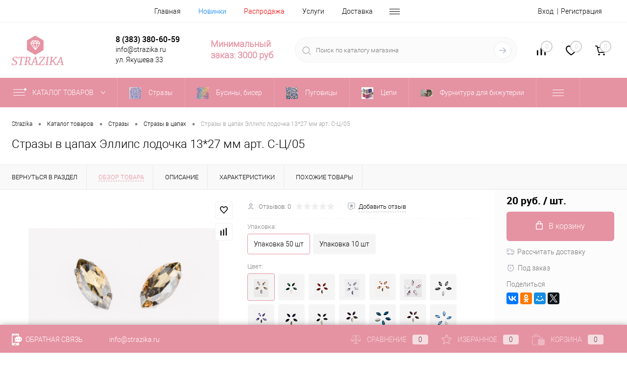

--- FILE ---
content_type: text/html; charset=UTF-8
request_url: https://strazika.ru/catalog/strazy/strazy_v_tsapakh/strazy_v_tsapakh_ellips_lodochka_13_27_mm.html
body_size: 43476
content:
<!DOCTYPE html>
<html lang="ru">
	<head>
		<meta charset="UTF-8">
		<meta name="format-detection" content="telephone=no">
		<meta name="viewport" content="width=device-width, initial-scale=1, maximum-scale=1, user-scalable=0"/>
		<link rel="shortcut icon" type="image/x-icon" href="/favicon.svg" />
		<meta http-equiv="X-UA-Compatible" content="IE=edge">
		<meta name="theme-color" content="#3498db">
																																				<meta http-equiv="Content-Type" content="text/html; charset=UTF-8" />
<meta name="robots" content="index, follow" />
<meta name="description" content="Стразы в цапах Эллипс лодочка 13*27 мм арт. С-Ц/05  100% наличие. Быстрая доставка. Гарантия качества. Интернет магазин №1 в России" />
<script data-skip-moving="true">(function(w, d) {var v = w.frameCacheVars = {"CACHE_MODE":"HTMLCACHE","storageBlocks":[],"dynamicBlocks":{"1Kz6Lg":"d41d8cd98f00","yqTuxz":"87c532370774","zkASNO":"0d0219ca600f","FKauiI":"16deca3e89c5","es4Hjc":"d41d8cd98f00","T0kNhm":"8bc8ce847e34","sKZmAR":"d41d8cd98f00"},"AUTO_UPDATE":true,"AUTO_UPDATE_TTL":86400,"version":2};var inv = false;if (v.AUTO_UPDATE === false){if (v.AUTO_UPDATE_TTL && v.AUTO_UPDATE_TTL > 0){var lm = Date.parse(d.lastModified);if (!isNaN(lm)){var td = new Date().getTime();if ((lm + v.AUTO_UPDATE_TTL * 1000) >= td){w.frameRequestStart = false;w.preventAutoUpdate = true;return;}inv = true;}}else{w.frameRequestStart = false;w.preventAutoUpdate = true;return;}}var r = w.XMLHttpRequest ? new XMLHttpRequest() : (w.ActiveXObject ? new w.ActiveXObject("Microsoft.XMLHTTP") : null);if (!r) { return; }w.frameRequestStart = true;var m = v.CACHE_MODE; var l = w.location; var x = new Date().getTime();var q = "?bxrand=" + x + (l.search.length > 0 ? "&" + l.search.substring(1) : "");var u = l.protocol + "//" + l.host + l.pathname + q;r.open("GET", u, true);r.setRequestHeader("BX-ACTION-TYPE", "get_dynamic");r.setRequestHeader("X-Bitrix-Composite", "get_dynamic");r.setRequestHeader("BX-CACHE-MODE", m);r.setRequestHeader("BX-CACHE-BLOCKS", v.dynamicBlocks ? JSON.stringify(v.dynamicBlocks) : "");if (inv){r.setRequestHeader("BX-INVALIDATE-CACHE", "Y");}try { r.setRequestHeader("BX-REF", d.referrer || "");} catch(e) {}if (m === "APPCACHE"){r.setRequestHeader("BX-APPCACHE-PARAMS", JSON.stringify(v.PARAMS));r.setRequestHeader("BX-APPCACHE-URL", v.PAGE_URL ? v.PAGE_URL : "");}r.onreadystatechange = function() {if (r.readyState != 4) { return; }var a = r.getResponseHeader("BX-RAND");var b = w.BX && w.BX.frameCache ? w.BX.frameCache : false;if (a != x || !((r.status >= 200 && r.status < 300) || r.status === 304 || r.status === 1223 || r.status === 0)){var f = {error:true, reason:a!=x?"bad_rand":"bad_status", url:u, xhr:r, status:r.status};if (w.BX && w.BX.ready && b){BX.ready(function() {setTimeout(function(){BX.onCustomEvent("onFrameDataRequestFail", [f]);}, 0);});}w.frameRequestFail = f;return;}if (b){b.onFrameDataReceived(r.responseText);if (!w.frameUpdateInvoked){b.update(false);}w.frameUpdateInvoked = true;}else{w.frameDataString = r.responseText;}};r.send();var p = w.performance;if (p && p.addEventListener && p.getEntries && p.setResourceTimingBufferSize){var e = 'resourcetimingbufferfull';var h = function() {if (w.BX && w.BX.frameCache && w.BX.frameCache.frameDataInserted){p.removeEventListener(e, h);}else {p.setResourceTimingBufferSize(p.getEntries().length + 50);}};p.addEventListener(e, h);}})(window, document);</script>
<script data-skip-moving="true">(function(w, d, n) {var cl = "bx-core";var ht = d.documentElement;var htc = ht ? ht.className : undefined;if (htc === undefined || htc.indexOf(cl) !== -1){return;}var ua = n.userAgent;if (/(iPad;)|(iPhone;)/i.test(ua)){cl += " bx-ios";}else if (/Windows/i.test(ua)){cl += ' bx-win';}else if (/Macintosh/i.test(ua)){cl += " bx-mac";}else if (/Linux/i.test(ua) && !/Android/i.test(ua)){cl += " bx-linux";}else if (/Android/i.test(ua)){cl += " bx-android";}cl += (/(ipad|iphone|android|mobile|touch)/i.test(ua) ? " bx-touch" : " bx-no-touch");cl += w.devicePixelRatio && w.devicePixelRatio >= 2? " bx-retina": " bx-no-retina";if (/AppleWebKit/.test(ua)){cl += " bx-chrome";}else if (/Opera/.test(ua)){cl += " bx-opera";}else if (/Firefox/.test(ua)){cl += " bx-firefox";}ht.className = htc ? htc + " " + cl : cl;})(window, document, navigator);</script>


<link href="/bitrix/js/ui/design-tokens/dist/ui.design-tokens.css?172131148426358" type="text/css"  rel="stylesheet" />
<link href="/bitrix/js/ui/fonts/opensans/ui.font.opensans.css?17213114842555" type="text/css"  rel="stylesheet" />
<link href="/bitrix/js/main/popup/dist/main.popup.bundle.css?174064157229852" type="text/css"  rel="stylesheet" />
<link href="/bitrix/js/main/core/css/core_date.css?172131148110481" type="text/css"  rel="stylesheet" />
<link href="/bitrix/templates/dresscodeV2/components/dresscode/catalog/.default/style.css?1721311460186" type="text/css"  rel="stylesheet" />
<link href="/bitrix/templates/dresscodeV2/components/dresscode/catalog.item/str_detail/style.css?172131146051818" type="text/css"  rel="stylesheet" />
<link href="/bitrix/templates/dresscodeV2/components/dresscode/catalog.item/str_detail/css/review.css?17213114609119" type="text/css"  rel="stylesheet" />
<link href="/bitrix/templates/dresscodeV2/components/dresscode/catalog.item/str_detail/css/media.css?172131146022236" type="text/css"  rel="stylesheet" />
<link href="/bitrix/templates/dresscodeV2/components/dresscode/catalog.item/str_detail/css/set.css?172131146011640" type="text/css"  rel="stylesheet" />
<link href="/bitrix/components/dresscode/catalog.advantages/templates/.default/style.css?1721311454774" type="text/css"  rel="stylesheet" />
<link href="/bitrix/components/dresscode/fast.calculate.delivery/templates/catalog-no-modal/ajax_style.css?172131145410193" type="text/css"  rel="stylesheet" />
<link href="/bitrix/templates/dresscodeV2/components/bitrix/system.pagenavigation/round/style.css?17213114602357" type="text/css"  rel="stylesheet" />
<link href="/bitrix/panel/main/popup.css?172131148022696" type="text/css"  data-template-style="true"  rel="stylesheet" />
<link href="/bitrix/templates/dresscodeV2/fonts/roboto/roboto.css?17213114602457" type="text/css"  data-template-style="true"  rel="stylesheet" />
<link href="/bitrix/templates/dresscodeV2/themes/pink/style.css?172131146044344" type="text/css"  data-template-style="true"  rel="stylesheet" />
<link href="/bitrix/templates/dresscodeV2/headers/header5/css/style.css?172131146015322" type="text/css"  data-template-style="true"  rel="stylesheet" />
<link href="/bitrix/templates/dresscodeV2/headers/header5/css/types/type1.css?172131146072" type="text/css"  data-template-style="true"  rel="stylesheet" />
<link href="/bitrix/components/dresscode/sale.geo.positiion/templates/.default/style.css?172131145413584" type="text/css"  data-template-style="true"  rel="stylesheet" />
<link href="/bitrix/templates/dresscodeV2/components/bitrix/menu/topMenu4/style.css?1721311460690" type="text/css"  data-template-style="true"  rel="stylesheet" />
<link href="/bitrix/templates/dresscodeV2/components/bitrix/form.result.new/modal/style.css?172131146010978" type="text/css"  data-template-style="true"  rel="stylesheet" />
<link href="/bitrix/components/dresscode/search.line/templates/version2/style.css?17213114548689" type="text/css"  data-template-style="true"  rel="stylesheet" />
<link href="/bitrix/components/dresscode/compare.line/templates/version4/style.css?17213114541263" type="text/css"  data-template-style="true"  rel="stylesheet" />
<link href="/bitrix/components/dresscode/favorite.line/templates/version4/style.css?17213114541338" type="text/css"  data-template-style="true"  rel="stylesheet" />
<link href="/bitrix/templates/dresscodeV2/components/bitrix/sale.basket.basket.line/topCart5/style.css?17213114602196" type="text/css"  data-template-style="true"  rel="stylesheet" />
<link href="/bitrix/templates/dresscodeV2/components/bitrix/menu/catalogMenu/style.css?17213114609351" type="text/css"  data-template-style="true"  rel="stylesheet" />
<link href="/bitrix/templates/dresscodeV2/components/bitrix/breadcrumb/.default/style.css?17213114601382" type="text/css"  data-template-style="true"  rel="stylesheet" />
<link href="/bitrix/components/dresscode/products.by.filter/templates/.default/style.css?17213114541148" type="text/css"  data-template-style="true"  rel="stylesheet" />
<link href="/bitrix/components/dresscode/catalog.viewed.product/templates/.default/style.css?17213114541221" type="text/css"  data-template-style="true"  rel="stylesheet" />
<link href="/bitrix/templates/dresscodeV2/components/bitrix/catalog.bigdata.products/.default/style.css?17213114602069" type="text/css"  data-template-style="true"  rel="stylesheet" />
<link href="/bitrix/templates/dresscodeV2/template_styles.css?1742370169211695" type="text/css"  data-template-style="true"  rel="stylesheet" />




<script type="extension/settings" data-extension="main.date">{"formats":{"FORMAT_DATE":"DD.MM.YYYY","FORMAT_DATETIME":"DD.MM.YYYY HH:MI:SS","SHORT_DATE_FORMAT":"d.m.Y","MEDIUM_DATE_FORMAT":"j M Y","LONG_DATE_FORMAT":"j F Y","DAY_MONTH_FORMAT":"j F","DAY_SHORT_MONTH_FORMAT":"j M","SHORT_DAY_OF_WEEK_MONTH_FORMAT":"D, j F","SHORT_DAY_OF_WEEK_SHORT_MONTH_FORMAT":"D, j M","DAY_OF_WEEK_MONTH_FORMAT":"l, j F","FULL_DATE_FORMAT":"l, j F Y","SHORT_TIME_FORMAT":"H:i","LONG_TIME_FORMAT":"H:i:s"}}</script>



            <meta property="og:title" content="Стразы в цапах Эллипс лодочка 13*27 мм арт. С-Ц/05" />
<meta property="og:description" content="" />
<meta property="og:url" content="http://strazika.ru/catalog/strazy/strazy_v_tsapakh/strazy_v_tsapakh_ellips_lodochka_13_27_mm.html" />
<meta property="og:type" content="website" />
<meta property="og:image" content="http://strazika.ru/upload/resize_cache/iblock/43f/1200_1200_164b610763d0f1984013628f68be8e1eb/43fd9560e3fac162d4974e89f81b37a1.jpg" />



		<title>Купить стразы в цапах эллипс лодочка 13*27 мм арт. с-ц/05   по лучшей цене с доставкой - интернет магазин №1 в России</title>

<!-- Yandex.Metrika counter -->

<noscript><div><img src="https://mc.yandex.ru/watch/70679911" style="position:absolute; left:-9999px;" alt="" /></div></noscript>
<!-- /Yandex.Metrika counter -->

</head>
<body class="loading  panels_white">

	<div id="panel">
			</div>
	<div id="foundation">
		<div id="headerLine2">
	<div class="limiter">
		<div class="headerLineContainer">
			<div class="headerLineColumn">
				<div id="geoPosition">
					<ul>
						<div id="bxdynamic_1Kz6Lg_start" style="display:none"></div><div id="bxdynamic_1Kz6Lg_end" style="display:none"></div>					</ul>
				</div>
			</div>
			<div class="headerLineColumn headerLineMenu">
					<ul id="subMenu">
									<li><a href="/" style="color:#000";>Главная</a></li>
												<li><a href="/new/" style="color:#007ef2";>Новинки</a></li>
												<li><a href="/sale/" style="color:#f80000";>Распродажа</a></li>
												<li><a href="/services/" style="color:#000";>Услуги</a></li>
												<li><a href="/about/delivery/" style="color:#000";>Доставка</a></li>
												<li><a href="/faq/" style="color:#000";>Вопрос ответ</a></li>
												<li><a class="selected">Каталог</a></li>
												<li><a href="/about/kontakty/" style="color:#000";>Контакты</a></li>
						</ul>
			</div>
			<div class="headerLineColumn">
				<div id="topAuth">
					<ul>
							<li class="top-auth-login"><a href="/auth/?backurl=/catalog/strazy/strazy_v_tsapakh/strazy_v_tsapakh_ellips_lodochka_13_27_mm.html">Вход</a></li>
	<li class="top-auth-register"><a href="/auth/?register=yes&amp;backurl=/catalog/strazy/strazy_v_tsapakh/strazy_v_tsapakh_ellips_lodochka_13_27_mm.html">Регистрация</a></li>
					</ul>
				</div>
				<div id="topCallBack">
									</div>
			</div>
		</div>
	</div>
</div>
<div id="subHeader5">
	<div class="limiter">
		<div class="subTable">
			<div class="subTableColumn">
				<div id="logo">
						<a href="/"><img src="/bitrix/templates/dresscodeV2/images/logo.png?v=1721311460" alt=""></a>
				</div>
			</div>
			<div class="subTableColumn">
				<span class="heading">8 (383) 380-60-59</span>				<span class="label">info@strazika.ru</span><br>
<span class="label">ул. Якушева 33</span><a href="#" class="openWebFormModal link callBack" data-id="2">Заказать звонок</a>
<div class="webformModal" id="webFormDwModal_2">
	<div class="webformModalHideScrollBar">
		<div class="webformModalcn100">
			<div class="webformModalContainer">
				<div class="webFormDwModal" data-id="2">
																					<form name="DW_CALLBACK_FORM" action="/catalog/strazy/strazy_v_tsapakh/strazy_v_tsapakh_ellips_lodochka_13_27_mm.html" method="POST" enctype="multipart/form-data"><input type="hidden" name="sessid" id="sessid_5" value="" /><input type="hidden" name="WEB_FORM_ID" value="2" />																					<div class="webFormModalHeading">Заказать звонок<a href="#" class="webFormModalHeadingExit"></a></div>
																					<p class="webFormDescription">Оставьте Ваше сообщение и контактные данные и наши специалисты свяжутся с Вами в ближайшее рабочее время для решения Вашего вопроса.</p>
																			<div class="webFormItems">
																											<div class="webFormItem" id="WEB_FORM_ITEM_TELEPHONE">
											<div class="webFormItemCaption">
																																						<img src="/upload/form/70a/70a5b4e97f271e28474553fd4e64a31e.png" class="webFormItemImage" alt="Ваш телефон">
																								<div class="webFormItemLabel">Ваш телефон<span class="webFormItemRequired">*</span></div>
											</div>
											<div class="webFormItemError"></div>
											<div class="webFormItemField" data-required="Y">
																									<input type="text"  class="inputtext"  name="form_text_6" value="" size="40">																							</div>
										</div>
																																				<div class="webFormItem" id="WEB_FORM_ITEM_NAME">
											<div class="webFormItemCaption">
																																						<img src="/upload/form/856/856d5eba43e4e9ee69116547c6a8d0e4.png" class="webFormItemImage" alt="Ваше имя">
																								<div class="webFormItemLabel">Ваше имя</div>
											</div>
											<div class="webFormItemError"></div>
											<div class="webFormItemField">
																									<input type="text"  class="inputtext"  name="form_text_7" value="" size="40">																							</div>
										</div>
																									<div class="personalInfo">
									<div class="webFormItem">
										<div class="webFormItemError"></div>
										<div class="webFormItemField" data-required="Y">
											<input type="checkbox" class="personalInfoField" name="personalInfo" value="Y"><label class="label-for" data-for="personalInfoField">Я согласен на <a href="/personal-info/" class="pilink">обработку персональных данных.</a><span class="webFormItemRequired">*</span></label>
										</div>
									</div>
								</div>
															</div>
												<div class="webFormError"></div>
						<div class="webFormTools">
							<div class="tb">
								<div class="tc">
									<input  type="submit" name="web_form_submit" value="Отправить" class="sendWebFormDw" />
									<input type="hidden" name="web_form_apply" value="Y" />
								</div>
								<div class="tc"><input type="reset" value="Сбросить" /></div>
							</div>
							<p><span class="form-required starrequired">*</span> - Поля, обязательные для заполнения</p>
						</div>
						</form>									</div>
			</div>
		</div>
	</div>
</div>
<div class="webFormMessage" id="webFormMessage_2">
	<div class="webFormMessageContainer">
		<div class="webFormMessageMiddle">
			<div class="webFormMessageHeading">Сообщение отправлено</div>
			<div class="webFormMessageDescription">Ваше сообщение успешно отправлено. В ближайшее время с Вами свяжется наш специалист</div>
			<a href="#" class="webFormMessageExit">Закрыть окно</a>
		</div>
	</div>
</div>
			</div>
			<div class="subTableColumn">
				

<span style="font-size:18px; color: #e592a2; font-weight:bold;">Минимальный заказ: 3000 руб</span>			</div>
			<div class="subTableColumn">
				<div id="topSearchLine">
					<div id="topSearch2">
	<form action="/search/" method="GET" id="topSearchForm">
		<div class="searchContainerInner">
			<div class="searchContainer">
				<div class="searchColumn">
					<input type="text" name="q" value="" autocomplete="off" placeholder="Поиск по каталогу магазина" id="searchQuery">
				</div>
				<div class="searchColumn">
					<input type="submit" name="send" value="Y" id="goSearch">
					<input type="hidden" name="r" value="Y">
				</div>
			</div>
		</div>
	</form>
</div>
<div id="searchResult"></div>
<div id="searchOverlap"></div>
				</div>
			</div>
			<div class="subTableColumn">
				<div class="toolsContainer">
					<div class="topCompare">
						<div id="flushTopCompare">
							<div id="bxdynamic_yqTuxz_start" style="display:none"></div>
<a class="text">
	<span class="icon"></span>
	<span class="value">0</span>
</a>

<div id="bxdynamic_yqTuxz_end" style="display:none"></div>						</div>
					</div>
					<div class="topWishlist">
						<div id="flushTopwishlist">
							<div id="bxdynamic_zkASNO_start" style="display:none"></div><a class="text">
	<span class="icon"></span>
	<span class="value">0</span>
</a>

<div id="bxdynamic_zkASNO_end" style="display:none"></div>						</div>
					</div>
					<div class="cart">
						<div id="flushTopCart">
							<div id="bxdynamic_FKauiI_start" style="display:none"></div>	<a class="countLink">
		<span class="count">0</span>
	</a>
	<a class="heading">
		<span class="cartLabel">
			В корзине		</span>
		<span class="total">
							пока пусто					</span>
	</a>
<div id="bxdynamic_FKauiI_end" style="display:none"></div>						</div>
					</div>
				</div>
			</div>
		</div>
	</div>
</div>
<div class="menuContainerColor color_theme">
			<div id="mainMenuStaticContainer">
			<div id="mainMenuContainer" class="auto-fixed">
				<div class="limiter">
					<a href="/catalog/" class="minCatalogButton" id="catalogSlideButton">
						<img src="/bitrix/templates/dresscodeV2/images/catalogButton.png" alt=""> Каталог товаров					</a>
											<div id="menuCatalogSection">
							<div class="menuSection">
								<a href="/catalog/" class="catalogButton"><span class="catalogButtonImage"></span>Каталог товаров <span class="sectionMenuArrow"></span></a>
								<div class="drop">
									<div class="limiter">
										<ul class="menuSectionList">
																							<li class="sectionColumn">
													<div class="container">
																													<a href="/catalog/strazy/" class="picture">
																<img src="/upload/resize_cache/iblock/58d/200_130_1/7ygk23p6rqf301j5jmakb1dxirj5lsbh.jpg" alt="Стразы">
															</a>
																												<a href="/catalog/strazy/" class="menuLink">
															Стразы														</a>
													</div>
												</li>
																							<li class="sectionColumn">
													<div class="container">
																													<a href="/catalog/businy/" class="picture">
																<img src="/upload/resize_cache/iblock/bb8/200_130_1/bb8b5bacb9547e8054d56fa0e060b767.jpg" alt="Бусины, бисер">
															</a>
																												<a href="/catalog/businy/" class="menuLink">
															Бусины, бисер														</a>
													</div>
												</li>
																							<li class="sectionColumn">
													<div class="container">
																													<a href="/catalog/pugovitsy/" class="picture">
																<img src="/upload/resize_cache/iblock/cf8/200_130_1/cf8c556a39eb50216b0f043b836d6cd4.jpg" alt="Пуговицы">
															</a>
																												<a href="/catalog/pugovitsy/" class="menuLink">
															Пуговицы														</a>
													</div>
												</li>
																							<li class="sectionColumn">
													<div class="container">
																												<a href="/catalog/tsepi/" class="menuLink">
															Цепи														</a>
													</div>
												</li>
																							<li class="sectionColumn">
													<div class="container">
																												<a href="/catalog/furnitura_dlya_bizhuterii/" class="menuLink">
															Фурнитура для бижутерии														</a>
													</div>
												</li>
																							<li class="sectionColumn">
													<div class="container">
																													<a href="/catalog/shnury_rezina/" class="picture">
																<img src="/upload/resize_cache/iblock/b69/200_130_1/b69c7965dc4079cbc635aa55921c94cc.jpg" alt="Шнуры резина">
															</a>
																												<a href="/catalog/shnury_rezina/" class="menuLink">
															Шнуры резина														</a>
													</div>
												</li>
																							<li class="sectionColumn">
													<div class="container">
																													<a href="/catalog/furnitura_dlya_igrushek/" class="picture">
																<img src="/upload/resize_cache/iblock/617/200_130_1/617b84d550683d970fc969d4fe4e52fb.jpg" alt="Фурнитура для игрушек">
															</a>
																												<a href="/catalog/furnitura_dlya_igrushek/" class="menuLink">
															Фурнитура для игрушек														</a>
													</div>
												</li>
																							<li class="sectionColumn">
													<div class="container">
																													<a href="/catalog/tesma_bakhroma/" class="picture">
																<img src="/upload/resize_cache/iblock/d59/200_130_1/d594f8a88c03cfa86311b60261679458.jpg" alt="Тесьма, бахрома">
															</a>
																												<a href="/catalog/tesma_bakhroma/" class="menuLink">
															Тесьма, бахрома														</a>
													</div>
												</li>
																							<li class="sectionColumn">
													<div class="container">
																												<a href="/catalog/upakovka/" class="menuLink">
															Упаковка														</a>
													</div>
												</li>
																							<li class="sectionColumn">
													<div class="container">
																												<a href="/catalog/tovary_dlya_tvorchestva/" class="menuLink">
															Товары для творчества														</a>
													</div>
												</li>
																							<li class="sectionColumn">
													<div class="container">
																													<a href="/catalog/ukrasheniya_dlya_odezhdy/" class="picture">
																<img src="/upload/resize_cache/iblock/577/200_130_1/57776e6ae2813d23fae2802ea620b6e4.png" alt="Украшения для одежды">
															</a>
																												<a href="/catalog/ukrasheniya_dlya_odezhdy/" class="menuLink">
															Украшения для одежды														</a>
													</div>
												</li>
																							<li class="sectionColumn">
													<div class="container">
																													<a href="/catalog/perya/" class="picture">
																<img src="/upload/resize_cache/iblock/b95/200_130_1/b95654a7e896e3d184842949d8a47a09.jpg" alt="Перья">
															</a>
																												<a href="/catalog/perya/" class="menuLink">
															Перья														</a>
													</div>
												</li>
																							<li class="sectionColumn">
													<div class="container">
																													<a href="/catalog/nakonechniki_fiksatory_fasteksy/" class="picture">
																<img src="/upload/resize_cache/iblock/7db/200_130_1/7db6283c513eec0dda04ef2f7a49591b.jpg" alt="Наконечники, фиксаторы, фастексы">
															</a>
																												<a href="/catalog/nakonechniki_fiksatory_fasteksy/" class="menuLink">
															Наконечники, фиксаторы, фастексы														</a>
													</div>
												</li>
																							<li class="sectionColumn">
													<div class="container">
																													<a href="/catalog/metallofurnitura/" class="picture">
																<img src="/upload/resize_cache/iblock/822/200_130_1/82207ec37310d5dafc7360bb0ba8dadb.jpg" alt="Металлофурнитура">
															</a>
																												<a href="/catalog/metallofurnitura/" class="menuLink">
															Металлофурнитура														</a>
													</div>
												</li>
																							<li class="sectionColumn">
													<div class="container">
																												<a href="/catalog/lenty/" class="menuLink">
															Ленты														</a>
													</div>
												</li>
																							<li class="sectionColumn">
													<div class="container">
																												<a href="/catalog/kruzhevo/" class="menuLink">
															Кружево														</a>
													</div>
												</li>
																							<li class="sectionColumn">
													<div class="container">
																												<a href="/catalog/molnii/" class="menuLink">
															Молнии														</a>
													</div>
												</li>
																							<li class="sectionColumn">
													<div class="container">
																												<a href="/catalog/instrumenty/" class="menuLink">
															Инструменты														</a>
													</div>
												</li>
																							<li class="sectionColumn">
													<div class="container">
																												<a href="/catalog/rodievaya_pozolota_furnitura/" class="menuLink">
															Родиевая (позолота) фурнитура														</a>
													</div>
												</li>
																							<li class="sectionColumn">
													<div class="container">
																												<a href="/catalog/furnitura_dlya_sumok/" class="menuLink">
															Фурнитура для сумок														</a>
													</div>
												</li>
																					</ul>
									</div>
								</div>
							</div>
						</div>
										<ul id="mainMenu">
													<li class="eChild allow-dropdown">
								<a href="/catalog/strazy/" class="menuLink">
																			<img src="/upload/resize_cache/iblock/ed8/24_24_1/d7b77z3y772vk36jfnt4meyl1eduq6yo.jpg" alt="Стразы" title="Стразы">
																		<span class="back"></span>
									<span class="link-title">Стразы</span>
									<span class="dropdown btn-simple btn-micro"></span>
								</a>
																	<div class="drop">
										<div class="limiter">
																																				<ul class="nextColumn">
																													<li>
																																<a href="/catalog/strazy/zerkala/" class="menu2Link">
																	Зеркала																																	</a>
																															</li>
																													<li>
																																<a href="/catalog/strazy/strazy_akrilovye/" class="menu2Link">
																	Стразы акриловые																																	</a>
																															</li>
																													<li>
																																<a href="/catalog/strazy/strazy_v_tsapakh/" class="menu2Link">
																	Стразы в цапах																																	</a>
																															</li>
																													<li>
																																<a href="/catalog/strazy/strazy_steklo/" class="menu2Link">
																	Стразы стекло																																	</a>
																															</li>
																													<li class="allow-dropdown">
																																<a href="/catalog/strazy/strazy_kholodnoy_fiksatsii/" class="menu2Link">
																	Стразы холодной фиксации																																			<span class="dropdown btn-simple btn-micro"></span>
																																	</a>
																																	<ul>
																																					<li>
																				<a href="/catalog/strazy/strazy_kholodnoy_fiksatsii/strazy_kholodnoy_fiksatsii_ss_16/" class="menu2Link">
																					Стразы холодной фиксации  SS 16																				</a>
																			</li>
																																					<li>
																				<a href="/catalog/strazy/strazy_kholodnoy_fiksatsii/strazy_kholodnoy_fiksatsii_ss_20_/" class="menu2Link">
																					Стразы холодной фиксации SS 20 																				</a>
																			</li>
																																			</ul>
																															</li>
																													<li>
																																<a href="/catalog/strazy/termostrazy/" class="menu2Link">
																	Термоклеевые стразы																																	</a>
																															</li>
																											</ul>
																																	</div>
									</div>
															</li>
													<li class="eChild allow-dropdown">
								<a href="/catalog/businy/" class="menuLink">
																			<img src="/upload/resize_cache/iblock/986/24_24_1/d1660r9l5e6yt3y39f2dqdtmn0ogg803.jpg" alt="Бусины, бисер" title="Бусины, бисер">
																		<span class="back"></span>
									<span class="link-title">Бусины, бисер</span>
									<span class="dropdown btn-simple btn-micro"></span>
								</a>
																	<div class="drop">
										<div class="limiter">
																																				<ul class="nextColumn">
																													<li class="allow-dropdown">
																																<a href="/catalog/businy/biser/" class="menu2Link">
																	Бисер																																			<span class="dropdown btn-simple btn-micro"></span>
																																	</a>
																																	<ul>
																																					<li>
																				<a href="/catalog/businy/biser/biser_kitay_10/" class="menu2Link">
																					Бисер Китай № 10																				</a>
																			</li>
																																					<li>
																				<a href="/catalog/businy/biser/biser_kitay_6/" class="menu2Link">
																					Бисер Китай № 6																				</a>
																			</li>
																																					<li>
																				<a href="/catalog/businy/biser/biser_kitay/" class="menu2Link">
																					Бисер Китай № 8																				</a>
																			</li>
																																					<li>
																				<a href="/catalog/businy/biser/biser_kitay_kalibrovannyy_10/" class="menu2Link">
																					Бисер Китай калиброванный #10																				</a>
																			</li>
																																					<li>
																				<a href="/catalog/businy/biser/biser_steklyarus_kitay/" class="menu2Link">
																					Бисер Стеклярус																				</a>
																			</li>
																																					<li>
																				<a href="/catalog/businy/biser/rubka/" class="menu2Link">
																					Рубка																				</a>
																			</li>
																																			</ul>
																															</li>
																													<li>
																																<a href="/catalog/businy/businy_gematit/" class="menu2Link">
																	Бусины гематит																																	</a>
																															</li>
																													<li>
																																<a href="/catalog/businy/businy_derevo/" class="menu2Link">
																	Бусины дерево																																	</a>
																															</li>
																													<li>
																																<a href="/catalog/businy/businy_metallicheskie/" class="menu2Link">
																	Бусины металлические																																	</a>
																															</li>
																													<li>
																																<a href="/catalog/businy/businy_naturalnye/" class="menu2Link">
																	Бусины натуральные																																	</a>
																															</li>
																													<li>
																																<a href="/catalog/businy/businy_plastik/" class="menu2Link">
																	Бусины пластик																																	</a>
																															</li>
																													<li>
																																<a href="/catalog/businy/businy_steklyannye/" class="menu2Link">
																	Бусины стеклянные																																	</a>
																															</li>
																											</ul>
																																	</div>
									</div>
															</li>
													<li class="eChild allow-dropdown">
								<a href="/catalog/pugovitsy/" class="menuLink">
																			<img src="/upload/resize_cache/iblock/4b8/24_24_1/gtdnv2coz5a8q8rlxx9axkh83h322j4c.jpg" alt="Пуговицы" title="Пуговицы">
																		<span class="back"></span>
									<span class="link-title">Пуговицы</span>
									<span class="dropdown btn-simple btn-micro"></span>
								</a>
																	<div class="drop">
										<div class="limiter">
																																				<ul class="nextColumn">
																													<li>
																																<a href="/catalog/pugovitsy/pugovitsa_bluzochnaya/" class="menu2Link">
																	Пуговица блузочная																																	</a>
																															</li>
																													<li>
																																<a href="/catalog/pugovitsy/pugovitsy_derevo_kokos_rakushka/" class="menu2Link">
																	Пуговицы дерево, кокос, ракушка																																	</a>
																															</li>
																													<li>
																																<a href="/catalog/pugovitsy/pugovitsy_zagotovki_pod_obtyazhku/" class="menu2Link">
																	Пуговицы заготовки под обтяжку																																	</a>
																															</li>
																													<li>
																																<a href="/catalog/pugovitsy/pugovitsy_metall_na_nozhke_dlya_dzhinsov/" class="menu2Link">
																	Пуговицы металл для джинсов																																	</a>
																															</li>
																													<li>
																																<a href="/catalog/pugovitsy/pugovitsy_metall_na_nozhke/" class="menu2Link">
																	Пуговицы металл на ножке																																	</a>
																															</li>
																													<li>
																																<a href="/catalog/pugovitsy/pugovitsy_metall_so_strazami/" class="menu2Link">
																	Пуговицы металл со стразами																																	</a>
																															</li>
																													<li>
																																<a href="/catalog/pugovitsy/pugovitsy_na_nozhke/" class="menu2Link">
																	Пуговицы на ножке																																	</a>
																															</li>
																													<li>
																																<a href="/catalog/pugovitsy/pugovitsy_prokolnye/" class="menu2Link">
																	Пуговицы прокольные																																	</a>
																															</li>
																													<li>
																																<a href="/catalog/pugovitsy/pugovitsy_s_potaynoy_nozhkoy/" class="menu2Link">
																	Пуговицы с потайной ножкой																																	</a>
																															</li>
																											</ul>
																																	</div>
									</div>
															</li>
													<li class="eChild allow-dropdown">
								<a href="/catalog/tsepi/" class="menuLink">
																			<img src="/upload/resize_cache/iblock/0de/24_24_1/rzrnz2axnkp73s20mwycl4dwcafu8gc0.webp" alt="Цепи" title="Цепи">
																		<span class="back"></span>
									<span class="link-title">Цепи</span>
									<span class="dropdown btn-simple btn-micro"></span>
								</a>
																	<div class="drop">
										<div class="limiter">
																																				<ul class="nextColumn">
																													<li>
																																<a href="/catalog/tsepi/strazovye_tsepi/" class="menu2Link">
																	Стразовые цепи																																	</a>
																															</li>
																													<li>
																																<a href="/catalog/tsepi/tsepi_metall/" class="menu2Link">
																	Цепи металл																																	</a>
																															</li>
																													<li>
																																<a href="/catalog/tsepi/tsepi_plastik/" class="menu2Link">
																	Цепи пластик																																	</a>
																															</li>
																											</ul>
																																	</div>
									</div>
															</li>
													<li class="eChild allow-dropdown">
								<a href="/catalog/furnitura_dlya_bizhuterii/" class="menuLink">
																			<img src="/upload/resize_cache/iblock/538/24_24_1/ip59qgsujegbvbwmepl0s5arb0ej4nfo.webp" alt="Фурнитура для бижутерии" title="Фурнитура для бижутерии">
																		<span class="back"></span>
									<span class="link-title">Фурнитура для бижутерии</span>
									<span class="dropdown btn-simple btn-micro"></span>
								</a>
																	<div class="drop">
										<div class="limiter">
																																				<ul class="nextColumn">
																													<li>
																																<a href="/catalog/furnitura_dlya_bizhuterii/zazhimy_i_kontseviki/" class="menu2Link">
																	Зажимы и концевики																																	</a>
																															</li>
																													<li>
																																<a href="/catalog/furnitura_dlya_bizhuterii/zastezhki_dlya_bus_i_brasletov/" class="menu2Link">
																	Застежки для бус и браслетов																																	</a>
																															</li>
																													<li>
																																<a href="/catalog/furnitura_dlya_bizhuterii/piny/" class="menu2Link">
																	Пины																																	</a>
																															</li>
																													<li>
																																<a href="/catalog/furnitura_dlya_bizhuterii/podveski/" class="menu2Link">
																	Подвески																																	</a>
																															</li>
																													<li>
																																<a href="/catalog/furnitura_dlya_bizhuterii/prochee/" class="menu2Link">
																	Прочее																																	</a>
																															</li>
																													<li>
																																<a href="/catalog/furnitura_dlya_bizhuterii/silikonovyy_shnur/" class="menu2Link">
																	Силиконовый шнур																																	</a>
																															</li>
																													<li>
																																<a href="/catalog/furnitura_dlya_bizhuterii/koltsa/" class="menu2Link">
																	Соединительные кольца и коннекторы																																	</a>
																															</li>
																													<li>
																																	<a href="/catalog/furnitura_dlya_bizhuterii/shapochki/" class="menu2Link has-image">
																		<img src="/upload/resize_cache/iblock/ef6/190_100_1/cq04p228rngphy35pcsrhpqvy7v5mom7.png" alt="Шапочки и Межбусины" title="Шапочки и Межбусины">
																	</a>
																																<a href="/catalog/furnitura_dlya_bizhuterii/shapochki/" class="menu2Link">
																	Шапочки и Межбусины																																	</a>
																															</li>
																													<li>
																																<a href="/catalog/furnitura_dlya_bizhuterii/shvenzy/" class="menu2Link">
																	Швензы (основа для серёжек)																																	</a>
																															</li>
																											</ul>
																																	</div>
									</div>
															</li>
													<li class="eChild allow-dropdown">
								<a href="/catalog/shnury_rezina/" class="menuLink">
																			<img src="/upload/resize_cache/iblock/c46/24_24_1/l3hdqnyc911gu5xwie9zmx3rt3drvdsi.jpg" alt="Шнуры резина" title="Шнуры резина">
																		<span class="back"></span>
									<span class="link-title">Шнуры резина</span>
									<span class="dropdown btn-simple btn-micro"></span>
								</a>
																	<div class="drop">
										<div class="limiter">
																																				<ul class="nextColumn">
																													<li>
																																<a href="/catalog/shnury_rezina/rezina_vyazannaya/" class="menu2Link">
																	Резина вязанная																																	</a>
																															</li>
																													<li>
																																<a href="/catalog/shnury_rezina/rezina_shlyapnaya/" class="menu2Link">
																	Резина шляпная																																	</a>
																															</li>
																													<li>
																																<a href="/catalog/shnury_rezina/shnur_iz_kozhzamenitelya/" class="menu2Link">
																	Шнур из кожзаменителя																																	</a>
																															</li>
																													<li>
																																<a href="/catalog/shnury_rezina/shnur_tekstilnyy/" class="menu2Link">
																	Шнур Шнурки текстильные																																	</a>
																															</li>
																											</ul>
																																	</div>
									</div>
															</li>
													<li class="eChild allow-dropdown">
								<a href="/catalog/furnitura_dlya_igrushek/" class="menuLink">
																			<img src="/upload/resize_cache/iblock/183/24_24_1/qekvso83bvj9dvkbpv1iz99c1c8p0ymy.jpg" alt="Фурнитура для игрушек" title="Фурнитура для игрушек">
																		<span class="back"></span>
									<span class="link-title">Фурнитура для игрушек</span>
									<span class="dropdown btn-simple btn-micro"></span>
								</a>
																	<div class="drop">
										<div class="limiter">
																																				<ul class="nextColumn">
																													<li class="allow-dropdown">
																																	<a href="/catalog/furnitura_dlya_igrushek/glaza/" class="menu2Link has-image">
																		<img src="/upload/resize_cache/iblock/a46/190_100_1/a46b08f18cc21ca3c36791623ec81ccf.jpg" alt="Глаза" title="Глаза">
																	</a>
																																<a href="/catalog/furnitura_dlya_igrushek/glaza/" class="menu2Link">
																	Глаза																																			<span class="dropdown btn-simple btn-micro"></span>
																																	</a>
																																	<ul>
																																					<li>
																				<a href="/catalog/furnitura_dlya_igrushek/glaza/glaza_vintovye/" class="menu2Link">
																					Глаза винтовые																				</a>
																			</li>
																																					<li>
																				<a href="/catalog/furnitura_dlya_igrushek/glaza/glaza_kleevye/" class="menu2Link">
																					Глаза клеевые																				</a>
																			</li>
																																			</ul>
																															</li>
																													<li>
																																<a href="/catalog/furnitura_dlya_igrushek/nosiki/" class="menu2Link">
																	Носики																																	</a>
																															</li>
																											</ul>
																																	</div>
									</div>
															</li>
													<li class="eChild allow-dropdown">
								<a href="/catalog/tesma_bakhroma/" class="menuLink">
																			<img src="/upload/resize_cache/iblock/aae/24_24_1/0l5tcho4mo7dv0q9s6ire8o27q4m6c1f.jpg" alt="Тесьма, бахрома" title="Тесьма, бахрома">
																		<span class="back"></span>
									<span class="link-title">Тесьма, бахрома</span>
									<span class="dropdown btn-simple btn-micro"></span>
								</a>
																	<div class="drop">
										<div class="limiter">
																																				<ul class="nextColumn">
																													<li>
																																<a href="/catalog/tesma_bakhroma/bakhroma/" class="menu2Link">
																	Бахрома																																	</a>
																															</li>
																													<li>
																																<a href="/catalog/tesma_bakhroma/tesma_kozhzam/" class="menu2Link">
																	Тесьма кожзам																																	</a>
																															</li>
																													<li>
																																	<a href="/catalog/tesma_bakhroma/tesma_metallicheskaya/" class="menu2Link has-image">
																		<img src="/upload/resize_cache/iblock/4a8/190_100_1/4a841e18b931e76ce91eea713e87dd7c.jpg" alt="Тесьма металлическая" title="Тесьма металлическая">
																	</a>
																																<a href="/catalog/tesma_bakhroma/tesma_metallicheskaya/" class="menu2Link selected">
																	Тесьма металлическая																																	</a>
																															</li>
																													<li>
																																<a href="/catalog/tesma_bakhroma/tesma_plastik/" class="menu2Link">
																	Тесьма пластик																																	</a>
																															</li>
																													<li>
																																<a href="/catalog/tesma_bakhroma/tesma_tekstilnaya/" class="menu2Link">
																	Тесьма текстильная																																	</a>
																															</li>
																											</ul>
																																	</div>
									</div>
															</li>
													<li class="eChild allow-dropdown">
								<a href="/catalog/upakovka/" class="menuLink">
																			<img src="/upload/resize_cache/iblock/a5a/24_24_1/tbzi041cf333qxbphadwgbirn706nqkw.jpg" alt="Упаковка" title="Упаковка">
																		<span class="back"></span>
									<span class="link-title">Упаковка</span>
									<span class="dropdown btn-simple btn-micro"></span>
								</a>
																	<div class="drop">
										<div class="limiter">
																																				<ul class="nextColumn">
																													<li>
																																<a href="/catalog/upakovka/korobochki/" class="menu2Link">
																	Коробочки																																	</a>
																															</li>
																													<li>
																																<a href="/catalog/upakovka/meshochki_/" class="menu2Link">
																	Мешочки 																																	</a>
																															</li>
																													<li>
																																<a href="/catalog/upakovka/napolnitel/" class="menu2Link">
																	Наполнитель																																	</a>
																															</li>
																													<li>
																																<a href="/catalog/upakovka/pakety/" class="menu2Link">
																	Пакеты																																	</a>
																															</li>
																											</ul>
																																	</div>
									</div>
															</li>
													<li class="eChild allow-dropdown">
								<a href="/catalog/tovary_dlya_tvorchestva/" class="menuLink">
																			<img src="/upload/resize_cache/iblock/2f3/24_24_1/39cd811u8c1vfbxmzokp0nt32hxaocgr.jpg" alt="Товары для творчества" title="Товары для творчества">
																		<span class="back"></span>
									<span class="link-title">Товары для творчества</span>
									<span class="dropdown btn-simple btn-micro"></span>
								</a>
																	<div class="drop">
										<div class="limiter">
																																				<ul class="nextColumn">
																													<li>
																																<a href="/catalog/tovary_dlya_tvorchestva/dekor_derevo/" class="menu2Link">
																	Декор дерево																																	</a>
																															</li>
																													<li>
																																<a href="/catalog/tovary_dlya_tvorchestva/dekor_metall/" class="menu2Link">
																	Декор металл																																	</a>
																															</li>
																													<li>
																																<a href="/catalog/tovary_dlya_tvorchestva/zakolki_obodki_grebni/" class="menu2Link">
																	Заколки Ободки Гребни																																	</a>
																															</li>
																													<li>
																																<a href="/catalog/tovary_dlya_tvorchestva/kanitel/" class="menu2Link">
																	Канитель																																	</a>
																															</li>
																													<li>
																																<a href="/catalog/tovary_dlya_tvorchestva/mononit/" class="menu2Link">
																	Мононить																																	</a>
																															</li>
																													<li>
																																<a href="/catalog/tovary_dlya_tvorchestva/osnovy_zagotovki/" class="menu2Link">
																	Основы заготовки																																	</a>
																															</li>
																													<li>
																																<a href="/catalog/tovary_dlya_tvorchestva/payetki/" class="menu2Link">
																	Пайетки																																	</a>
																															</li>
																													<li>
																																<a href="/catalog/tovary_dlya_tvorchestva/penoplast_osnovy/" class="menu2Link">
																	Пенопласт основы																																	</a>
																															</li>
																													<li>
																																<a href="/catalog/tovary_dlya_tvorchestva/provoloka/" class="menu2Link">
																	Проволока																																	</a>
																															</li>
																													<li>
																																<a href="/catalog/tovary_dlya_tvorchestva/teyp_lenta/" class="menu2Link">
																	Тейп лента																																	</a>
																															</li>
																													<li>
																																<a href="/catalog/tovary_dlya_tvorchestva/floristika/" class="menu2Link">
																	Флористика																																	</a>
																															</li>
																													<li>
																																<a href="/catalog/tovary_dlya_tvorchestva/foamiran_fetr/" class="menu2Link">
																	Фоамиран Фетр																																	</a>
																															</li>
																											</ul>
																																	</div>
									</div>
															</li>
													<li class="eChild allow-dropdown">
								<a href="/catalog/ukrasheniya_dlya_odezhdy/" class="menuLink">
																			<img src="/upload/resize_cache/iblock/851/24_24_1/hjeia633unq2jomesh0hiwmk5yqyc8wc.jpg" alt="Украшения для одежды" title="Украшения для одежды">
																		<span class="back"></span>
									<span class="link-title">Украшения для одежды</span>
									<span class="dropdown btn-simple btn-micro"></span>
								</a>
																	<div class="drop">
										<div class="limiter">
																																				<ul class="nextColumn">
																													<li>
																																<a href="/catalog/ukrasheniya_dlya_odezhdy/applikatsii_prishivnye/" class="menu2Link">
																	Аппликации пришивные																																	</a>
																															</li>
																													<li>
																																<a href="/catalog/ukrasheniya_dlya_odezhdy/broshi_bulavki_dekorativnye/" class="menu2Link">
																	Броши, булавки декоративные																																	</a>
																															</li>
																													<li>
																																<a href="/catalog/ukrasheniya_dlya_odezhdy/remni/" class="menu2Link">
																	Ремни																																	</a>
																															</li>
																													<li>
																																<a href="/catalog/ukrasheniya_dlya_odezhdy/ukrasheniya_na_shipakh_na_prokol/" class="menu2Link">
																	Украшения на шипах (на прокол)																																	</a>
																															</li>
																													<li class="allow-dropdown">
																																<a href="/catalog/ukrasheniya_dlya_odezhdy/ukrasheniya_prishivnye/" class="menu2Link">
																	Украшения пришивные																																			<span class="dropdown btn-simple btn-micro"></span>
																																	</a>
																																	<ul>
																																					<li>
																				<a href="/catalog/ukrasheniya_dlya_odezhdy/ukrasheniya_prishivnye/iz_busin_na_fetre/" class="menu2Link">
																					Из бусин страз на фетре																				</a>
																			</li>
																																					<li>
																				<a href="/catalog/ukrasheniya_dlya_odezhdy/ukrasheniya_prishivnye/metallicheskie/" class="menu2Link">
																					Металлические																				</a>
																			</li>
																																					<li>
																				<a href="/catalog/ukrasheniya_dlya_odezhdy/ukrasheniya_prishivnye/plastikovye/" class="menu2Link">
																					Пластиковые																				</a>
																			</li>
																																					<li>
																				<a href="/catalog/ukrasheniya_dlya_odezhdy/ukrasheniya_prishivnye/tekstilnye/" class="menu2Link">
																					Текстильные																				</a>
																			</li>
																																			</ul>
																															</li>
																											</ul>
																																	</div>
									</div>
															</li>
													<li class="eChild">
								<a href="/catalog/perya/" class="menuLink">
																			<img src="/upload/resize_cache/iblock/c3f/24_24_1/fqqzjhqqmdxxjc19r2grl49s21j9jy6c.webp" alt="Перья" title="Перья">
																		<span class="back"></span>
									<span class="link-title">Перья</span>
									<span class="dropdown btn-simple btn-micro"></span>
								</a>
															</li>
													<li class="eChild allow-dropdown">
								<a href="/catalog/nakonechniki_fiksatory_fasteksy/" class="menuLink">
																			<img src="/upload/resize_cache/iblock/d1c/24_24_1/0j40ap4wkckttg1jpw00wlbveou43w46.webp" alt="Наконечники, фиксаторы, фастексы" title="Наконечники, фиксаторы, фастексы">
																		<span class="back"></span>
									<span class="link-title">Наконечники, фиксаторы, фастексы</span>
									<span class="dropdown btn-simple btn-micro"></span>
								</a>
																	<div class="drop">
										<div class="limiter">
																																				<ul class="nextColumn">
																													<li>
																																<a href="/catalog/nakonechniki_fiksatory_fasteksy/nakonechniki_metallicheskie/" class="menu2Link">
																	Наконечники металлические																																	</a>
																															</li>
																													<li>
																																<a href="/catalog/nakonechniki_fiksatory_fasteksy/nakonechniki_plastikovye/" class="menu2Link">
																	Наконечники пластиковые																																	</a>
																															</li>
																													<li>
																																<a href="/catalog/nakonechniki_fiksatory_fasteksy/fasteksy/" class="menu2Link">
																	Фастексы																																	</a>
																															</li>
																													<li>
																																<a href="/catalog/nakonechniki_fiksatory_fasteksy/fiksatory_metallicheskie/" class="menu2Link">
																	Фиксаторы металлические																																	</a>
																															</li>
																													<li>
																																<a href="/catalog/nakonechniki_fiksatory_fasteksy/fiksatory_plastikovye/" class="menu2Link">
																	Фиксаторы пластиковые																																	</a>
																															</li>
																											</ul>
																																	</div>
									</div>
															</li>
													<li class="eChild allow-dropdown">
								<a href="/catalog/metallofurnitura/" class="menuLink">
																			<img src="/upload/resize_cache/iblock/a50/24_24_1/bidjiqpsbxbdmexq77ra7tgo1dcabt49.jpg" alt="Металлофурнитура" title="Металлофурнитура">
																		<span class="back"></span>
									<span class="link-title">Металлофурнитура</span>
									<span class="dropdown btn-simple btn-micro"></span>
								</a>
																	<div class="drop">
										<div class="limiter">
																																				<ul class="nextColumn">
																													<li>
																																<a href="/catalog/metallofurnitura/begunki/" class="menu2Link">
																	Бегунки																																	</a>
																															</li>
																													<li>
																																<a href="/catalog/metallofurnitura/zastezhki_kryuchki/" class="menu2Link">
																	Застежки Крючки																																	</a>
																															</li>
																													<li>
																																<a href="/catalog/metallofurnitura/karabiny/" class="menu2Link">
																	Карабины																																	</a>
																															</li>
																													<li>
																																<a href="/catalog/metallofurnitura/knopki_/" class="menu2Link">
																	Кнопки Хольнитены																																	</a>
																															</li>
																													<li>
																																<a href="/catalog/metallofurnitura/koltsa_polukoltsa/" class="menu2Link">
																	Кольца, полукольца																																	</a>
																															</li>
																													<li>
																																<a href="/catalog/metallofurnitura/kryuchki_shubnye/" class="menu2Link">
																	Крючки шубные																																	</a>
																															</li>
																													<li>
																																<a href="/catalog/metallofurnitura/magnity/" class="menu2Link">
																	Магниты																																	</a>
																															</li>
																													<li>
																																<a href="/catalog/metallofurnitura/pryazhki/" class="menu2Link">
																	Пряжки																																	</a>
																															</li>
																											</ul>
																																	</div>
									</div>
															</li>
													<li class="eChild allow-dropdown">
								<a href="/catalog/lenty/" class="menuLink">
																			<img src="/upload/resize_cache/iblock/bb1/24_24_1/fm4emp10p8zyqprturz69bwcxak1hlnw.webp" alt="Ленты" title="Ленты">
																		<span class="back"></span>
									<span class="link-title">Ленты</span>
									<span class="dropdown btn-simple btn-micro"></span>
								</a>
																	<div class="drop">
										<div class="limiter">
																																				<ul class="nextColumn">
																													<li>
																																<a href="/catalog/lenty/velkro_lipuchka/" class="menu2Link">
																	Велькро (липучка)																																	</a>
																															</li>
																													<li>
																																<a href="/catalog/lenty/lampasy/" class="menu2Link">
																	Лампасы																																	</a>
																															</li>
																													<li class="allow-dropdown">
																																<a href="/catalog/lenty/lenta_atlas/" class="menu2Link">
																	Лента атлас																																			<span class="dropdown btn-simple btn-micro"></span>
																																	</a>
																																	<ul>
																																					<li>
																				<a href="/catalog/lenty/lenta_atlas/lenta_atlas_0_6_sm/" class="menu2Link">
																					Лента атлас 0.6 см																				</a>
																			</li>
																																					<li>
																				<a href="/catalog/lenty/lenta_atlas/lenta_atlas_12_mm/" class="menu2Link">
																					Лента атлас 12 мм																				</a>
																			</li>
																																					<li>
																				<a href="/catalog/lenty/lenta_atlas/lenta_atlas_2_5_sm/" class="menu2Link">
																					Лента атлас 2.5 см																				</a>
																			</li>
																																					<li>
																				<a href="/catalog/lenty/lenta_atlas/lenta_atlas_4_sm/" class="menu2Link">
																					Лента атлас 4 см																				</a>
																			</li>
																																					<li>
																				<a href="/catalog/lenty/lenta_atlas/lenta_atlas_5_sm_22_8_m/" class="menu2Link">
																					Лента атлас 5 см 																				</a>
																			</li>
																																					<li>
																				<a href="/catalog/lenty/lenta_atlas/lenta_atlas_zolotye_niti/" class="menu2Link">
																					Лента атлас золотые нити																				</a>
																			</li>
																																			</ul>
																															</li>
																													<li>
																																<a href="/catalog/lenty/lenta_organza/" class="menu2Link">
																	Лента органза																																	</a>
																															</li>
																													<li>
																																<a href="/catalog/lenty/lenta_parcha/" class="menu2Link">
																	Лента парча																																	</a>
																															</li>
																													<li>
																																<a href="/catalog/lenty/lenta_reps/" class="menu2Link">
																	Лента репс																																	</a>
																															</li>
																													<li>
																																<a href="/catalog/lenty/podvyazy/" class="menu2Link">
																	Подвязы																																	</a>
																															</li>
																													<li>
																																<a href="/catalog/lenty/regilin/" class="menu2Link">
																	Регилин																																	</a>
																															</li>
																											</ul>
																																	</div>
									</div>
															</li>
													<li class="eChild allow-dropdown">
								<a href="/catalog/kruzhevo/" class="menuLink">
																			<img src="/upload/resize_cache/iblock/cb7/24_24_1/7dd2bffk9h1ci2w862khh1rtbgydt3fm.webp" alt="Кружево" title="Кружево">
																		<span class="back"></span>
									<span class="link-title">Кружево</span>
									<span class="dropdown btn-simple btn-micro"></span>
								</a>
																	<div class="drop">
										<div class="limiter">
																																				<ul class="nextColumn">
																													<li>
																																<a href="/catalog/kruzhevo/vorotniki_elementy/" class="menu2Link">
																	Воротники Элементы																																	</a>
																															</li>
																													<li>
																																<a href="/catalog/kruzhevo/kruzhevo_kapron/" class="menu2Link">
																	Кружево капрон на сетке																																	</a>
																															</li>
																													<li>
																																<a href="/catalog/kruzhevo/kruzhevo_pletenoe/" class="menu2Link">
																	Кружево плетеное																																	</a>
																															</li>
																													<li>
																																<a href="/catalog/kruzhevo/kruzhevo_streych/" class="menu2Link">
																	Кружево стрейч																																	</a>
																															</li>
																													<li>
																																<a href="/catalog/kruzhevo/kruzhevo_khlopok_novyy/" class="menu2Link">
																	Кружево хлопок новый																																	</a>
																															</li>
																											</ul>
																																	</div>
									</div>
															</li>
													<li class="eChild allow-dropdown">
								<a href="/catalog/molnii/" class="menuLink">
																			<img src="/upload/resize_cache/iblock/290/24_24_1/d3ojz029v3eaiqcqvmpxt67bu1g55a7y.webp" alt="Молнии" title="Молнии">
																		<span class="back"></span>
									<span class="link-title">Молнии</span>
									<span class="dropdown btn-simple btn-micro"></span>
								</a>
																	<div class="drop">
										<div class="limiter">
																																				<ul class="nextColumn">
																													<li>
																																<a href="/catalog/molnii/pullery_dlya_molnii/" class="menu2Link">
																	Пуллеры  для молнии																																	</a>
																															</li>
																													<li>
																																<a href="/catalog/molnii/spiral/" class="menu2Link">
																	Спираль																																	</a>
																															</li>
																													<li>
																																<a href="/catalog/molnii/traktor/" class="menu2Link">
																	Трактор																																	</a>
																															</li>
																											</ul>
																																	</div>
									</div>
															</li>
													<li class="eChild allow-dropdown">
								<a href="/catalog/instrumenty/" class="menuLink">
																			<img src="/upload/resize_cache/iblock/b40/24_24_1/vag4i501eihokhmqtmyle7kgz3dl9kh0.webp" alt="Инструменты" title="Инструменты">
																		<span class="back"></span>
									<span class="link-title">Инструменты</span>
									<span class="dropdown btn-simple btn-micro"></span>
								</a>
																	<div class="drop">
										<div class="limiter">
																																				<ul class="nextColumn">
																													<li>
																																<a href="/catalog/instrumenty/igly_/" class="menu2Link">
																	Иглы 																																	</a>
																															</li>
																													<li>
																																<a href="/catalog/instrumenty/instrumenty_dlya_vyazaniya/" class="menu2Link">
																	Инструменты для вязания																																	</a>
																															</li>
																													<li>
																																<a href="/catalog/instrumenty/instrumenty_dlya_rukodeliya/" class="menu2Link">
																	Инструменты для рукоделия																																	</a>
																															</li>
																													<li>
																																<a href="/catalog/instrumenty/markirovka_odezhdy/" class="menu2Link">
																	Маркировка одежды																																	</a>
																															</li>
																													<li>
																																<a href="/catalog/instrumenty/nozhnitsy/" class="menu2Link">
																	Ножницы																																	</a>
																															</li>
																													<li>
																																<a href="/catalog/instrumenty/press_nasadki/" class="menu2Link">
																	Пресс Насадки																																	</a>
																															</li>
																													<li>
																																<a href="/catalog/instrumenty/prochee_/" class="menu2Link">
																	Прочее 																																	</a>
																															</li>
																											</ul>
																																	</div>
									</div>
															</li>
													<li class="eChild allow-dropdown">
								<a href="/catalog/rodievaya_pozolota_furnitura/" class="menuLink">
																			<img src="/upload/resize_cache/iblock/60a/24_24_1/1d3fqce6yynnzp72tdteg6rksa3onf16.jpg" alt="Родиевая (позолота) фурнитура" title="Родиевая (позолота) фурнитура">
																		<span class="back"></span>
									<span class="link-title">Родиевая (позолота) фурнитура</span>
									<span class="dropdown btn-simple btn-micro"></span>
								</a>
																	<div class="drop">
										<div class="limiter">
																																				<ul class="nextColumn">
																													<li>
																																<a href="/catalog/rodievaya_pozolota_furnitura/zastezhki_rodiy/" class="menu2Link">
																	Застежки родий																																	</a>
																															</li>
																													<li>
																																<a href="/catalog/rodievaya_pozolota_furnitura/podveski_rodiy/" class="menu2Link">
																	Подвески родий																																	</a>
																															</li>
																													<li>
																																<a href="/catalog/rodievaya_pozolota_furnitura/prochee_rodiy/" class="menu2Link">
																	Прочее родий																																	</a>
																															</li>
																													<li>
																																<a href="/catalog/rodievaya_pozolota_furnitura/shapochki_i_mezhbusiny_rodiy/" class="menu2Link">
																	Шапочки и Межбусины родий																																	</a>
																															</li>
																													<li>
																																<a href="/catalog/rodievaya_pozolota_furnitura/shvenzy_rodiy/" class="menu2Link">
																	Швензы (основа для серёжек) родий																																	</a>
																															</li>
																											</ul>
																																	</div>
									</div>
															</li>
													<li class="eChild allow-dropdown">
								<a href="/catalog/furnitura_dlya_sumok/" class="menuLink">
																			<img src="/upload/resize_cache/iblock/517/24_24_1/gxcgpvdewp7l5evtnrue4gvi42i75r7m.webp" alt="Фурнитура для сумок" title="Фурнитура для сумок">
																		<span class="back"></span>
									<span class="link-title">Фурнитура для сумок</span>
									<span class="dropdown btn-simple btn-micro"></span>
								</a>
																	<div class="drop">
										<div class="limiter">
																																				<ul class="nextColumn">
																													<li>
																																<a href="/catalog/furnitura_dlya_sumok/zamochki_dlya_sumok/" class="menu2Link">
																	Фурнитура для сумок																																	</a>
																															</li>
																											</ul>
																																	</div>
									</div>
															</li>
											</ul>
				</div>
			</div>
		</div>
	</div>		<div id="main">
									<div class="limiter">
													<div id="breadcrumbs"><ul><li itemscope itemtype="https://data-vocabulary.org/Breadcrumb"><a href="/" title="Strazika" itemprop="url"><span itemprop="title">Strazika</span></a></li><li><span class="arrow"> &bull; </span></li><li itemscope itemtype="https://data-vocabulary.org/Breadcrumb"><a href="/catalog/" title="Каталог товаров" itemprop="url"><span itemprop="title">Каталог товаров</span></a></li><li><span class="arrow"> &bull; </span></li><li itemscope itemtype="https://data-vocabulary.org/Breadcrumb"><a href="/catalog/strazy/" title="Стразы" itemprop="url"><span itemprop="title">Стразы</span></a></li><li><span class="arrow"> &bull; </span></li><li itemscope itemtype="https://data-vocabulary.org/Breadcrumb"><a href="/catalog/strazy/strazy_v_tsapakh/" title="Стразы в цапах" itemprop="url"><span itemprop="title">Стразы в цапах</span></a></li><li><span class="arrow"> &bull; </span></li><li><span class="changeName">Стразы в цапах Эллипс лодочка 13*27 мм арт. С-Ц/05</span></li></ul></div>														<h1 class="changeName">Стразы в цапах Эллипс лодочка 13*27 мм арт. С-Ц/05</h1>
							<br />									</div>		</div>
		<div id="bx_1762928987_2463">
		<div id="catalogElement" class="item elementSku" data-product-iblock-id="15" data-from-cache="Y" data-convert-currency="Y" data-currency-id="RUB" data-hide-not-available="N" data-currency="RUB" data-product-id="2490" data-iblock-id="16" data-prop-id="100" data-hide-measure="N" data-price-code="BASE" data-deactivated="N">
		<div id="elementSmallNavigation">
							<div class="tabs changeTabs">
											<div class="tab" data-id=""><a href="/catalog/strazy/strazy_v_tsapakh/"><span>Вернуться в раздел</span></a></div>
											<div class="tab active" data-id="browse"><a href="#"><span>Обзор товара</span></a></div>
											<div class="tab disabled" data-id="set"><a href="#"><span>Набор</span></a></div>
											<div class="tab disabled" data-id="complect"><a href="#"><span>Комплект</span></a></div>
											<div class="tab" data-id="detailText"><a href="#"><span>Описание</span></a></div>
											<div class="tab" data-id="elementProperties"><a href="#"><span>Характеристики</span></a></div>
											<div class="tab disabled" data-id="related"><a href="#"><span>Аксессуары</span></a></div>
											<div class="tab disabled" data-id="catalogReviews"><a href="#"><span>Отзывы</span></a></div>
											<div class="tab" data-id="similar"><a href="#"><span>Похожие товары</span></a></div>
											<div class="tab disabled" data-id="stores"><a href="#"><span>Наличие</span></a></div>
											<div class="tab disabled" data-id="files"><a href="#"><span>Файлы</span></a></div>
											<div class="tab disabled" data-id="video"><a href="#"><span>Видео</span></a></div>
									</div>
					</div>
		<div id="tableContainer">
			<div id="elementNavigation" class="column">
									<div class="tabs changeTabs">
													<div class="tab" data-id=""><a href="/catalog/strazy/strazy_v_tsapakh/">Вернуться в раздел<img src="/bitrix/templates/dresscodeV2/images/elementNavIco1.svg" alt="Вернуться в раздел"></a></div>
													<div class="tab active" data-id="browse"><a href="#">Обзор товара<img src="/bitrix/templates/dresscodeV2/images/elementNavIco2.svg" alt="Обзор товара"></a></div>
													<div class="tab disabled" data-id="set"><a href="#">Набор<img src="/bitrix/templates/dresscodeV2/images/elementNavIco3.svg" alt="Набор"></a></div>
													<div class="tab disabled" data-id="complect"><a href="#">Комплект<img src="/bitrix/templates/dresscodeV2/images/elementNavIco3.svg" alt="Комплект"></a></div>
													<div class="tab" data-id="detailText"><a href="#">Описание<img src="/bitrix/templates/dresscodeV2/images/elementNavIco8.svg" alt="Описание"></a></div>
													<div class="tab" data-id="elementProperties"><a href="#">Характеристики<img src="/bitrix/templates/dresscodeV2/images/elementNavIco9.svg" alt="Характеристики"></a></div>
													<div class="tab disabled" data-id="related"><a href="#">Аксессуары<img src="/bitrix/templates/dresscodeV2/images/elementNavIco5.svg" alt="Аксессуары"></a></div>
													<div class="tab disabled" data-id="catalogReviews"><a href="#">Отзывы<img src="/bitrix/templates/dresscodeV2/images/elementNavIco4.svg" alt="Отзывы"></a></div>
													<div class="tab" data-id="similar"><a href="#">Похожие товары<img src="/bitrix/templates/dresscodeV2/images/elementNavIco6.svg" alt="Похожие товары"></a></div>
													<div class="tab disabled" data-id="stores"><a href="#">Наличие<img src="/bitrix/templates/dresscodeV2/images/elementNavIco7.svg" alt="Наличие"></a></div>
													<div class="tab disabled" data-id="files"><a href="#">Файлы<img src="/bitrix/templates/dresscodeV2/images/elementNavIco11.svg" alt="Файлы"></a></div>
													<div class="tab disabled" data-id="video"><a href="#">Видео<img src="/bitrix/templates/dresscodeV2/images/elementNavIco10.svg" alt="Видео"></a></div>
											</div>
							</div>
			<div id="elementContainer" class="column">
				<div class="mainContainer" id="browse">
					<div class="col">
												<div class="wishCompWrap">
							<a href="#" class="elem addWishlist" data-id="2490" title="Добавить в избранное"></a>
							<a href="#" class="elem addCompare changeID" data-id="2463" title="Добавить к сравнению"></a>
						</div>
													<div id="pictureContainer">
								<div class="pictureSlider">
																			<div class="item">
											<a href="/upload/resize_cache/iblock/43f/1200_1200_164b610763d0f1984013628f68be8e1eb/43fd9560e3fac162d4974e89f81b37a1.jpg" title="Увеличить"  class="zoom" data-small-picture="/upload/resize_cache/iblock/43f/50_50_1/43fd9560e3fac162d4974e89f81b37a1.jpg" data-large-picture="/upload/resize_cache/iblock/43f/1200_1200_164b610763d0f1984013628f68be8e1eb/43fd9560e3fac162d4974e89f81b37a1.jpg"><img src="/upload/resize_cache/iblock/43f/500_500_164b610763d0f1984013628f68be8e1eb/43fd9560e3fac162d4974e89f81b37a1.jpg" alt="Стразы в цапах Эллипс лодочка 13*27 мм арт. С-Ц/05" title="Стразы в цапах Эллипс лодочка 13*27 мм арт. С-Ц/05"></a>
										</div>
																	</div>
							</div>
							<div id="moreImagesCarousel" class="hide">
								<div class="carouselWrapper">
									<div class="slideBox">
																			</div>
								</div>
								<div class="controls">
									<a href="#" id="moreImagesLeftButton"></a>
									<a href="#" id="moreImagesRightButton"></a>
								</div>
							</div>
											</div>
					<div class="secondCol col">
						<div class="brandImageWrap">
																				</div>
						<div class="reviewsBtnWrap">
															<div class="row">
									<a class="label">
										<img src="/bitrix/templates/dresscodeV2/images/reviews.svg" alt="" class="icon">
										<span class="">Отзывов:  0</span>
										<div class="rating">
										<i class="m" style="width:0%"></i>
										<i class="h"></i>
										</div>
									</a>
								</div>
								<div class="row">
									<a href="#" class="reviewAddButton label"><img src="/bitrix/templates/dresscodeV2/images/addReviewSmall.svg" alt="Добавить отзыв" class="icon"><span class="labelDotted">Добавить отзыв</span></a>
								</div>
																				</div>
																											<div class="elementSkuVariantLabel">Другие варианты товара: </div>
																																						<div class="elementSkuProperty" data-name="UPAKOVKA" data-level="1" data-highload="N">
												<div class="elementSkuPropertyName">Упаковка:</div>
												<ul class="elementSkuPropertyList">
																											<li class="elementSkuPropertyValue selected" data-name="UPAKOVKA" data-value="Упаковка 50 шт">
															<a href="#" class="elementSkuPropertyLink">
																																	Упаковка 50 шт																															</a>
														</li>
																											<li class="elementSkuPropertyValue" data-name="UPAKOVKA" data-value="Упаковка 10 шт">
															<a href="#" class="elementSkuPropertyLink">
																																	Упаковка 10 шт																															</a>
														</li>
																									</ul>
											</div>
																																																									<div class="elementSkuProperty" data-name="COLOR" data-level="2" data-highload="Y">
												<div class="elementSkuPropertyName">Цвет:</div>
												<ul class="elementSkuPropertyList">
																											<li class="elementSkuPropertyValue selected" data-name="COLOR" data-value="02d88a7d-5477-11ea-9bd9-00e04cd12ea1">
															<a href="#" class="elementSkuPropertyLink elementSkuPropertyPicture">
																																	<img src="/upload/resize_cache/iblock/1eb/36_36_1/1ebfc4ca5ae3caee9e548dbb8e498e29.jpg" alt="">
																															</a>
														</li>
																											<li class="elementSkuPropertyValue" data-name="COLOR" data-value="02d88a7b-5477-11ea-9bd9-00e04cd12ea1">
															<a href="#" class="elementSkuPropertyLink elementSkuPropertyPicture">
																																	<img src="/upload/resize_cache/iblock/f70/36_36_1/f70825e735eb57e184e9cc81eaa8a320.jpg" alt="">
																															</a>
														</li>
																											<li class="elementSkuPropertyValue" data-name="COLOR" data-value="02d88a70-5477-11ea-9bd9-00e04cd12ea1">
															<a href="#" class="elementSkuPropertyLink elementSkuPropertyPicture">
																																	<img src="/upload/resize_cache/iblock/da5/36_36_1/da5bb5ba2ad6c90366e23e2f438b99e3.jpg" alt="">
																															</a>
														</li>
																											<li class="elementSkuPropertyValue" data-name="COLOR" data-value="02d88a6c-5477-11ea-9bd9-00e04cd12ea1">
															<a href="#" class="elementSkuPropertyLink elementSkuPropertyPicture">
																																	<img src="/upload/resize_cache/iblock/437/36_36_1/43758971518e79ad40e8e3b196f70702.jpg" alt="">
																															</a>
														</li>
																											<li class="elementSkuPropertyValue" data-name="COLOR" data-value="02d88a72-5477-11ea-9bd9-00e04cd12ea1">
															<a href="#" class="elementSkuPropertyLink elementSkuPropertyPicture">
																																	<img src="/upload/resize_cache/iblock/97f/36_36_1/97f57187f2f0aab40bcd35d9a9353626.jpg" alt="">
																															</a>
														</li>
																											<li class="elementSkuPropertyValue" data-name="COLOR" data-value="5797f2cd-59e2-11ea-a48a-00e04cd12ea1">
															<a href="#" class="elementSkuPropertyLink elementSkuPropertyPicture">
																																	<img src="/upload/resize_cache/iblock/9f7/36_36_1/9f78a637e105017406afddadc3e814c8.jpg" alt="">
																															</a>
														</li>
																											<li class="elementSkuPropertyValue" data-name="COLOR" data-value="02d88a79-5477-11ea-9bd9-00e04cd12ea1">
															<a href="#" class="elementSkuPropertyLink elementSkuPropertyPicture">
																																	<img src="/upload/resize_cache/iblock/6a9/36_36_1/zdulu3a1secc1nqvcz5mqy0c0llxfi6a.jpg" alt="">
																															</a>
														</li>
																											<li class="elementSkuPropertyValue" data-name="COLOR" data-value="5797f2c1-59e2-11ea-a48a-00e04cd12ea1">
															<a href="#" class="elementSkuPropertyLink elementSkuPropertyPicture">
																																	<img src="/upload/resize_cache/iblock/1f6/36_36_1/1f66e3919f86cbcfc1e221875ff92193.jpg" alt="">
																															</a>
														</li>
																											<li class="elementSkuPropertyValue" data-name="COLOR" data-value="02d88a75-5477-11ea-9bd9-00e04cd12ea1">
															<a href="#" class="elementSkuPropertyLink elementSkuPropertyPicture">
																																	<img src="/upload/resize_cache/iblock/536/36_36_1/536700bf1259384674fe577830dc05bb.jpg" alt="">
																															</a>
														</li>
																											<li class="elementSkuPropertyValue" data-name="COLOR" data-value="02d88a78-5477-11ea-9bd9-00e04cd12ea1">
															<a href="#" class="elementSkuPropertyLink elementSkuPropertyPicture">
																																	<img src="/upload/resize_cache/iblock/898/36_36_1/8988342f79bcf0879a3bd4b9ef1c4160.jpg" alt="">
																															</a>
														</li>
																											<li class="elementSkuPropertyValue" data-name="COLOR" data-value="02d88a77-5477-11ea-9bd9-00e04cd12ea1">
															<a href="#" class="elementSkuPropertyLink elementSkuPropertyPicture">
																																	<img src="/upload/resize_cache/iblock/536/36_36_1/536d6082f5a7053fe9ac945e5092d94c.jpg" alt="">
																															</a>
														</li>
																											<li class="elementSkuPropertyValue" data-name="COLOR" data-value="02d88a7a-5477-11ea-9bd9-00e04cd12ea1">
															<a href="#" class="elementSkuPropertyLink elementSkuPropertyPicture">
																																	<img src="/upload/resize_cache/iblock/523/36_36_1/637ap3cdpt0rpirtqhzopp4vsx5govba.jpg" alt="">
																															</a>
														</li>
																											<li class="elementSkuPropertyValue" data-name="COLOR" data-value="02d88a82-5477-11ea-9bd9-00e04cd12ea1">
															<a href="#" class="elementSkuPropertyLink elementSkuPropertyPicture">
																																	<img src="/upload/resize_cache/iblock/964/36_36_1/9642a9c663d5b137ad3c39a440ad4624.jpg" alt="">
																															</a>
														</li>
																											<li class="elementSkuPropertyValue" data-name="COLOR" data-value="02d88a73-5477-11ea-9bd9-00e04cd12ea1">
															<a href="#" class="elementSkuPropertyLink elementSkuPropertyPicture">
																																	<img src="/upload/resize_cache/iblock/fee/36_36_1/rm3rigpi6kxkmf6yi9xie120c9qgl0c8.jpg" alt="">
																															</a>
														</li>
																											<li class="elementSkuPropertyValue" data-name="COLOR" data-value="02d88a7c-5477-11ea-9bd9-00e04cd12ea1">
															<a href="#" class="elementSkuPropertyLink elementSkuPropertyPicture">
																																	<img src="/upload/resize_cache/iblock/8db/36_36_1/6vldao0tg17k90h1ca8bil74arcgjloq.jpg" alt="">
																															</a>
														</li>
																									</ul>
											</div>
																																																																																																																																																																																																																																																																																												<div class="changePropertiesNoGroup">
							    <div class="elementProperties">
        <div class="headingBox">
            <div class="heading">
                Характеристики:             </div>
            <div class="moreProperties">
                <a href="#" class="morePropertiesLink">Все характеристики</a>
            </div>
        </div>
        <div class="propertyList">
                                                                    <div class="propertyTable">
                        <div class="propertyName">Размер</div>
                        <div class="propertyValue">
                                                                                                <a href="/catalog/strazy/strazy_v_tsapakh/filter/razmer_tovara-is-13_27_mm/apply/" class="analog">13*27 мм</a>
                                                                                    </div>
                    </div>
                                                                                    <div class="propertyTable">
                        <div class="propertyName">Страна бренда</div>
                        <div class="propertyValue">
                                                                                               Китай                                                                                                                    </div>
                    </div>
                                                                                    <div class="propertyTable">
                        <div class="propertyName">Форма</div>
                        <div class="propertyValue">
                                                                                                <a href="/catalog/strazy/strazy_v_tsapakh/filter/forma_tovara-is-lodochka/apply/" class="analog">Лодочка</a>
                                                                                    </div>
                    </div>
                                                                                    <div class="propertyTable">
                        <div class="propertyName">Элемент каталога</div>
                        <div class="propertyValue">
                                                                                               Стразы в цапах Эллипс лодочка 13*27 мм арт. С-Ц/05 [2490]                                                                                                                    </div>
                    </div>
                                                                                    <div class="propertyTable">
                        <div class="propertyName">Упаковка</div>
                        <div class="propertyValue">
                                                                                                Упаковка 50 шт                                                                                    </div>
                    </div>
                                                                                    <div class="propertyTable">
                        <div class="propertyName">Цвет</div>
                        <div class="propertyValue">
                                                                                               Золото                                                                                                                    </div>
                    </div>
                                    </div>
    </div>
						</div>
					</div>
				</div>
				<div id="smallElementTools">
					<div class="smallElementToolsContainer">
						<div class="mainTool">
	<div class="mainToolContainer">
		<div class="mobilePriceContainer">
																		<a class="price changePrice">
												<span class="priceContainer">
							<span class="priceVal">20 руб.</span>
															<span class="measure"> / шт.</span>
													</span>
											</a>
									</div>
		<div class="mobileButtonsContainer columnRowWrap">
			<div class="addCartContainer">
															<a href="#" class="addCart changeID changeQty changeCart" data-id="2463" data-quantity="50"><span><img src="/bitrix/templates/dresscodeV2/images/incart.svg" alt="В корзину" class="icon">В корзину</span></a>
													<div class="qtyBlock columnRow row">
					<div class="qtyBlockContainer">
						<a href="#" class="minus"></a><input type="text" class="qty" value="50" data-step="50" data-max-quantity="0" data-enable-trace="N"><a href="#" class="plus"></a>
					</div>
				</div>
			</div>
			<div class="mobileFastBackContainer row columnRow">
				<a href="#" class="fastBack label changeID" data-id="2463"><img src="/bitrix/templates/dresscodeV2/images/fastBack.svg" alt="Купить в 1 клик" class="icon">Купить в 1 клик</a>
			</div>
		</div>
	</div>
</div>
<div class="secondTool">
				<div class="row delivery-button-container">
			<a href="#" class="deliveryBtn label changeID calcDeliveryButton" data-id="2463"><img src="/bitrix/templates/dresscodeV2/images/delivery.svg" alt="Рассчитать доставку" class="icon">Рассчитать доставку</a>
		</div>
		<div class="row available-block">
									<a class="onOrder label eChangeAvailable"><img src="/bitrix/templates/dresscodeV2/images/onOrder.svg" alt="Под заказ" class="icon">Под заказ</a>
						</div>
	<div class="row share-items">
		<div class="ya-share-label">Поделиться</div>
		<div class="ya-share2" data-services="vkontakte,facebook,odnoklassniki,moimir,twitter"></div>
	</div>
</div>
					</div>
				</div>
										<div class="advantagesDetail">
		<div class="advantagesDetailCarousel">
			<div class="advantagesItems slideBox">
									<div class="advantagesItem slideItem">
													<div class="advantagesPicture"><img src="/upload/resize_cache/iblock/6eb/60_60_1/6eb55e1116418650fc4332233db8b4c9.jpg" alt="	 Тесьма люрекс с листиками  Упак 9.1 м Золото ТБ-КТ-12863" title="	 Тесьма люрекс с листиками  Упак 9.1 м Золото ТБ-КТ-12863"></div>
												<div class="advantagesName">	 Тесьма люрекс с листиками  Упак 9.1 м Золото ТБ-КТ-12863</div>
					</div>
									<div class="advantagesItem slideItem">
													<div class="advantagesPicture"><img src="/upload/resize_cache/iblock/2ba/60_60_1/2bafc559827f0fc203a3e9f4c06f9bc4.jpg" alt="Аппликация  10  шт УДО-АС-13248/1" title="Аппликация  10  шт УДО-АС-13248/1"></div>
												<div class="advantagesName">Аппликация  10  шт УДО-АС-13248/1</div>
					</div>
									<div class="advantagesItem slideItem">
													<div class="advantagesPicture"><img src="/upload/resize_cache/iblock/758/60_60_1/758d2c521b766926461c8f5c547ec0e7.jpg" alt="Аппликация арбуз 10  шт УДО-АС-13246/1" title="Аппликация арбуз 10  шт УДО-АС-13246/1"></div>
												<div class="advantagesName">Аппликация арбуз 10  шт УДО-АС-13246/1</div>
					</div>
									<div class="advantagesItem slideItem">
													<div class="advantagesPicture"><img src="/upload/resize_cache/iblock/2af/60_60_1/2af5c02fd4d5d5fa868ff076792471d9.jpg" alt="Аппликация военный  набор 6 шт  УДО-АС-13224/6" title="Аппликация военный  набор 6 шт  УДО-АС-13224/6"></div>
												<div class="advantagesName">Аппликация военный  набор 6 шт  УДО-АС-13224/6</div>
					</div>
									<div class="advantagesItem slideItem">
													<div class="advantagesPicture"><img src="/upload/resize_cache/iblock/5f9/60_60_1/5f93ce6c1ea1812a28bb3e7f04e2e05c.jpg" alt="Аппликация волк упак 5  шт УДО-АС-13252/5" title="Аппликация волк упак 5  шт УДО-АС-13252/5"></div>
												<div class="advantagesName">Аппликация волк упак 5  шт УДО-АС-13252/5</div>
					</div>
									<div class="advantagesItem slideItem">
													<div class="advantagesPicture"><img src="/upload/resize_cache/iblock/234/60_60_1/23499a02fa4fb04d2eb71bc738912b70.jpg" alt="Аппликация зайцы 12 шт  УДО-АС-13231/12" title="Аппликация зайцы 12 шт  УДО-АС-13231/12"></div>
												<div class="advantagesName">Аппликация зайцы 12 шт  УДО-АС-13231/12</div>
					</div>
									<div class="advantagesItem slideItem">
													<div class="advantagesPicture"><img src="/upload/resize_cache/iblock/498/60_60_1/498453c45d5f0470b43008523d660ba0.jpg" alt="Аппликация Звери 12 шт  УДО-АС-13221/12" title="Аппликация Звери 12 шт  УДО-АС-13221/12"></div>
												<div class="advantagesName">Аппликация Звери 12 шт  УДО-АС-13221/12</div>
					</div>
									<div class="advantagesItem slideItem">
													<div class="advantagesPicture"><img src="/upload/resize_cache/iblock/2cd/60_60_1/2cd6f221fad7077902bb66be472f2ba0.jpg" alt="Аппликация корона упак 10  шт УДО-АС-13253/10" title="Аппликация корона упак 10  шт УДО-АС-13253/10"></div>
												<div class="advantagesName">Аппликация корона упак 10  шт УДО-АС-13253/10</div>
					</div>
									<div class="advantagesItem slideItem">
													<div class="advantagesPicture"><img src="/upload/resize_cache/iblock/a4c/60_60_1/a4cd1ec60e26a01ae7e197a702526826.jpg" alt="Аппликация корона упак 10  шт УДО-АС-13254/10" title="Аппликация корона упак 10  шт УДО-АС-13254/10"></div>
												<div class="advantagesName">Аппликация корона упак 10  шт УДО-АС-13254/10</div>
					</div>
									<div class="advantagesItem slideItem">
													<div class="advantagesPicture"><img src="/upload/resize_cache/iblock/400/60_60_1/40010342c1fafdf7efea210a3c39a63f.jpg" alt="Аппликация корона упак 5  шт УДО-АС-13255/5" title="Аппликация корона упак 5  шт УДО-АС-13255/5"></div>
												<div class="advantagesName">Аппликация корона упак 5  шт УДО-АС-13255/5</div>
					</div>
									<div class="advantagesItem slideItem">
													<div class="advantagesPicture"><img src="/upload/resize_cache/iblock/e4b/60_60_1/e4bcd13a25cafa8313820311f52fb27b.jpg" alt="Аппликация лейс 5 шт голубой  УДО-АС-13228/1" title="Аппликация лейс 5 шт голубой  УДО-АС-13228/1"></div>
												<div class="advantagesName">Аппликация лейс 5 шт голубой  УДО-АС-13228/1</div>
					</div>
									<div class="advantagesItem slideItem">
													<div class="advantagesPicture"><img src="/upload/resize_cache/iblock/428/60_60_1/428a8a4f463d53680f3915fdbbdd1c00.jpg" alt="Аппликация лейс 5 шт голубой УДО-АС-13237/1" title="Аппликация лейс 5 шт голубой УДО-АС-13237/1"></div>
												<div class="advantagesName">Аппликация лейс 5 шт голубой УДО-АС-13237/1</div>
					</div>
									<div class="advantagesItem slideItem">
													<div class="advantagesPicture"><img src="/upload/resize_cache/iblock/050/60_60_1/050df3ce9e648c9c207fdad2aa51af48.jpg" alt="Аппликация лейс 5 шт голубой УДО-АС-13245/1" title="Аппликация лейс 5 шт голубой УДО-АС-13245/1"></div>
												<div class="advantagesName">Аппликация лейс 5 шт голубой УДО-АС-13245/1</div>
					</div>
									<div class="advantagesItem slideItem">
													<div class="advantagesPicture"><img src="/upload/resize_cache/iblock/f3b/60_60_1/f3b8aa91e5feb857114e82cfd3e41f61.jpg" alt="Аппликация лейс 5 шт зеленый  УДО-АС-13227/1" title="Аппликация лейс 5 шт зеленый  УДО-АС-13227/1"></div>
												<div class="advantagesName">Аппликация лейс 5 шт зеленый  УДО-АС-13227/1</div>
					</div>
									<div class="advantagesItem slideItem">
													<div class="advantagesPicture"><img src="/upload/resize_cache/iblock/e75/60_60_1/e75a21ac7598aeafcc25265c474982af.jpg" alt="Аппликация лейс 5 шт зеленый УДО-АС-13236/1" title="Аппликация лейс 5 шт зеленый УДО-АС-13236/1"></div>
												<div class="advantagesName">Аппликация лейс 5 шт зеленый УДО-АС-13236/1</div>
					</div>
									<div class="advantagesItem slideItem">
													<div class="advantagesPicture"><img src="/upload/resize_cache/iblock/409/60_60_1/409f826db8b144891734ac6ab87c7662.jpg" alt="Аппликация лейс 5 шт зеленый УДО-АС-13241/1" title="Аппликация лейс 5 шт зеленый УДО-АС-13241/1"></div>
												<div class="advantagesName">Аппликация лейс 5 шт зеленый УДО-АС-13241/1</div>
					</div>
									<div class="advantagesItem slideItem">
													<div class="advantagesPicture"><img src="/upload/resize_cache/iblock/5ae/60_60_1/5ae4d55beafb3b472b5a0ed4b94d2877.jpg" alt="Аппликация лейс 5 шт золото УДО-АС-13233/1" title="Аппликация лейс 5 шт золото УДО-АС-13233/1"></div>
												<div class="advantagesName">Аппликация лейс 5 шт золото УДО-АС-13233/1</div>
					</div>
									<div class="advantagesItem slideItem">
													<div class="advantagesPicture"><img src="/upload/resize_cache/iblock/392/60_60_1/39268ad999aa13d979a4d4f38ec78da3.jpg" alt="Аппликация лейс 5 шт золото УДО-АС-13239/1" title="Аппликация лейс 5 шт золото УДО-АС-13239/1"></div>
												<div class="advantagesName">Аппликация лейс 5 шт золото УДО-АС-13239/1</div>
					</div>
									<div class="advantagesItem slideItem">
													<div class="advantagesPicture"><img src="/upload/resize_cache/iblock/b15/60_60_1/b15dcbab66cc72241a832bf77a964a53.jpg" alt="Аппликация лейс 5 шт золотой  УДО-АС-13229/1" title="Аппликация лейс 5 шт золотой  УДО-АС-13229/1"></div>
												<div class="advantagesName">Аппликация лейс 5 шт золотой  УДО-АС-13229/1</div>
					</div>
									<div class="advantagesItem slideItem">
													<div class="advantagesPicture"><img src="/upload/resize_cache/iblock/00d/60_60_1/00d86c54da3cf5c8cc419a1fbdef0eac.jpg" alt="Аппликация лейс 5 шт красный УДО-АС-13225/1" title="Аппликация лейс 5 шт красный УДО-АС-13225/1"></div>
												<div class="advantagesName">Аппликация лейс 5 шт красный УДО-АС-13225/1</div>
					</div>
									<div class="advantagesItem slideItem">
													<div class="advantagesPicture"><img src="/upload/resize_cache/iblock/599/60_60_1/5996b3374c52fd1ed5f605dbfcab182f.jpg" alt="Аппликация лейс 5 шт красный УДО-АС-13235/1" title="Аппликация лейс 5 шт красный УДО-АС-13235/1"></div>
												<div class="advantagesName">Аппликация лейс 5 шт красный УДО-АС-13235/1</div>
					</div>
									<div class="advantagesItem slideItem">
													<div class="advantagesPicture"><img src="/upload/resize_cache/iblock/ec3/60_60_1/ec3309f1ffb0b82c0262f066cc1ef12f.jpg" alt="Аппликация лейс 5 шт красный УДО-АС-13243/1" title="Аппликация лейс 5 шт красный УДО-АС-13243/1"></div>
												<div class="advantagesName">Аппликация лейс 5 шт красный УДО-АС-13243/1</div>
					</div>
									<div class="advantagesItem slideItem">
													<div class="advantagesPicture"><img src="/upload/resize_cache/iblock/a72/60_60_1/a72e73d73ec3aa750f543d79ee9b9d86.jpg" alt="Аппликация лейс 5 шт малиновый  УДО-АС-13226/1" title="Аппликация лейс 5 шт малиновый  УДО-АС-13226/1"></div>
												<div class="advantagesName">Аппликация лейс 5 шт малиновый  УДО-АС-13226/1</div>
					</div>
									<div class="advantagesItem slideItem">
													<div class="advantagesPicture"><img src="/upload/resize_cache/iblock/023/60_60_1/0234c50dace81534ecd96c66dea55b04.jpg" alt="Аппликация лейс 5 шт малиновый УДО-АС-13238/1" title="Аппликация лейс 5 шт малиновый УДО-АС-13238/1"></div>
												<div class="advantagesName">Аппликация лейс 5 шт малиновый УДО-АС-13238/1</div>
					</div>
							</div>
		</div>
	</div>
														<div class="fast-deliveries-container">
						

	<div class="detail-deliveries-loader">
		<div class="detail-deliveries-loader-image"><img src="/bitrix/components/dresscode/fast.calculate.delivery/templates/catalog-no-modal/images/loader-51px.svg" title="Загрузка" alt="Загрузка"></div>
		<div class="detail-deliveries-loader-heading">Рассчитываем стоимость доставки</div>
		<div class="detail-deliveries-loader-text">Пожалуйста подождите, рассчет займет немного времени</div>
	</div>

					</div>
																																										<div id="detailText">
						<h2 class="heading">Описание товара</h2>
						<div class="changeDescription">Одна из разновидностей пришивных страз - это стразы в цапах. Сам кристалл имеет множество граней и либо плоское дно, либо конусообразное. Цапа - металлическая основа с лапками, которые держат кристалл, цапа имеет отверстия для пришивания к ткани. Стразы в цапах - очень красивое дополнение Ваших изделий, прекрасно сочетаются с другими материалами, используемыми в рукоделии.</div>
					</div>
								<div class="changePropertiesGroup">
					    <div id="elementProperties">
        <div class="heading">Характеристики</div>
        <div class="detailPropertiesTable">
            <table class="stats">
                <tbody>
                                                                                         <tr class="cap">
                            <td colspan="3">Прочие</td>
                        </tr>
                                                    <tr class="gray">
                                <td class="name"><span>Размер</span></td>
                                <td>13*27 мм</td>
                                <td class="right">
                                                                            <a href="/catalog/strazy/strazy_v_tsapakh/filter/razmer_tovara-is-13_27_mm/apply/" class="analog">Другие товары</a>
                                                                    </td>
                            </tr>
                                                                                <tr>
                                <td class="name"><span>Страна бренда</span></td>
                                <td>Китай</td>
                                <td class="right">
                                                                    </td>
                            </tr>
                                                                                <tr class="gray">
                                <td class="name"><span>Форма</span></td>
                                <td>Лодочка</td>
                                <td class="right">
                                                                            <a href="/catalog/strazy/strazy_v_tsapakh/filter/forma_tovara-is-lodochka/apply/" class="analog">Другие товары</a>
                                                                    </td>
                            </tr>
                                                                                <tr>
                                <td class="name"><span>Элемент каталога</span></td>
                                <td>Стразы в цапах Эллипс лодочка 13*27 мм арт. С-Ц/05 [2490]</td>
                                <td class="right">
                                                                    </td>
                            </tr>
                                                                                <tr class="gray">
                                <td class="name"><span>Упаковка</span></td>
                                <td>Упаковка 50 шт</td>
                                <td class="right">
                                                                    </td>
                            </tr>
                                                                                <tr>
                                <td class="name"><span>Цвет</span></td>
                                <td>Золото</td>
                                <td class="right">
                                                                    </td>
                            </tr>
                                                                                        </tbody>
            </table>
        </div>
    </div>
				</div>
						        		        	            		            <div id="newReview">
		                <span class="heading">Добавить отзыв</span>
		                <form action="" method="GET">
		                    <div id="newRating"><ins>Ваша оценка:</ins><span class="rating"><i class="m" style="width:0%"></i><i class="h"></i></span></div>
		                    <div class="newReviewTable">
		                    	<div class="left">
									<label>Опыт использования:</label>
																		<label>Достоинства:</label>
									<textarea rows="10" cols="45" name="DIGNITY"></textarea>
		                    	</div>
		                    	<div class="right">
									<label>Недостатки:</label>
									<textarea rows="10" cols="45" name="SHORTCOMINGS"></textarea>
									<label>Общие впечатления:</label>
									<textarea rows="10" cols="45" name="COMMENT"></textarea>
									<label>Представьтесь:</label>
									<input type="text" name="NAME"><a href="#" class="submit" data-id="13">Отправить отзыв</a>
		                    	</div>
		                    </div>
		                    <input type="hidden" name="USED" id="usedInput" value="" />
		                    <input type="hidden" name="RATING" id="ratingInput" value="0"/>
		                    <input type="hidden" name="PRODUCT_NAME" value="Стразы в цапах Эллипс лодочка 13*27 мм арт. С-Ц/05"/>
		                    <input type="hidden" name="PRODUCT_ID" value="2490"/>
		                </form>
		            </div>
		        						        	<div id="similar">
						<h2 class="heading">Похожие товары (8)</h2>
							<div id="catalogSection">
			<div class="items productList">
										<div class="item product sku" id="bx_4028463329_5508" data-product-iblock-id="15" data-from-cache="Y" data-convert-currency="Y" data-currency-id="RUB" data-product-id="5511" data-iblock-id="16" data-prop-id="100" data-product-width="220" data-product-height="200" data-hide-measure="" data-currency="RUB" data-hide-not-available="N" data-price-code="BASE">
		<div class="tabloid nowp">
			<a href="#" class="removeFromWishlist" data-id="5511"></a>
						<div class="rating">
				<i class="m" style="width:0%"></i>
				<i class="h"></i>
			</div>
								    <div class="productTable">
		    	<div class="productColImage">
					<a href="/catalog/strazy/strazy_v_tsapakh/strazy_v_tsapakh_treugolnik_12_mm_upak_10_sht.html" class="picture">
													<img src="/upload/resize_cache/iblock/2b1/220_200_1/2b1db836b7bfb706fc06da76abada2b0.jpg" alt="Стразы в цапах треугольник 12 мм уп.10 шт арт. С-Ц/11" title="Стразы в цапах треугольник 12 мм уп.10 шт арт. С-Ц/11">
												<span class="getFastView" data-id="5508">Быстрый просмотр</span>
					</a>
		    	</div>
		    	<div class="productColText">
					<a href="/catalog/strazy/strazy_v_tsapakh/strazy_v_tsapakh_treugolnik_12_mm_upak_10_sht.html" class="name"><span class="middle">Стразы в цапах треугольник 12 мм уп.10 шт арт. С-Ц/11</span></a>
																								<a class="price">16 руб.																	<span class="measure"> / шт.</span>
																<s class="discount">
																	</s>
							</a>
																<div class="addCartContainer">
																					<a href="#" class="addCart" data-id="5508"><span><img src="/bitrix/templates/dresscodeV2/images/incart.svg" alt="В корзину" class="icon">В корзину</span></a>
																			<div class="quantityContainer">
							<div class="quantityWrapper">
								<a href="#" class="minus"></a><input type="text" class="quantity" value="10" data-step="10" data-max-quantity="0" data-enable-trace="N"><a href="#" class="plus"></a>
							</div>
						</div>
					</div>
					<a href="/catalog/strazy/strazy_v_tsapakh/strazy_v_tsapakh_treugolnik_12_mm_upak_10_sht.html" class="btn-simple add-cart">Подробнее</a>
		    	</div>
		    </div>
			<div class="optional">
				<div class="row">
					<a href="#" class="fastBack label" data-id="5508"><img src="/bitrix/templates/dresscodeV2/images/fastBack.svg" alt="" class="icon">Купить в 1 клик</a>
					<a href="#" class="addCompare label" data-id="5508"><img src="/bitrix/templates/dresscodeV2/images/compare.svg" alt="" class="icon">Сравнение</a>
				</div>
				<div class="row">
					<a href="#" class="addWishlist label" data-id="5511"><img src="/bitrix/templates/dresscodeV2/images/wishlist.svg" alt="" class="icon">В избранное</a>
																		<a class="onOrder label changeAvailable"><img src="/bitrix/templates/dresscodeV2/images/onOrder.svg" alt="" class="icon">Под заказ</a>
															</div>
			</div>
																																												<div class="skuProperty" data-name="COLOR" data-level="1" data-highload="Y">
									<div class="skuPropertyName">Цвет</div>
									<ul class="skuPropertyList">
																					<li class="skuPropertyValue" data-name="COLOR" data-value="02d88a7d-5477-11ea-9bd9-00e04cd12ea1">
												<a href="#" class="skuPropertyLink">
																											<img src="/upload/resize_cache/iblock/cd1/36_36_1/cd12077c0661aafef6c79f0da6bda4d2.jpg" alt="">
																									</a>
											</li>
																					<li class="skuPropertyValue" data-name="COLOR" data-value="02d88a7b-5477-11ea-9bd9-00e04cd12ea1">
												<a href="#" class="skuPropertyLink">
																											<img src="/upload/resize_cache/iblock/308/36_36_1/3p07zvdtl2admi7jyxhldi4y98qxrzlb.jpg" alt="">
																									</a>
											</li>
																					<li class="skuPropertyValue" data-name="COLOR" data-value="02d88a70-5477-11ea-9bd9-00e04cd12ea1">
												<a href="#" class="skuPropertyLink">
																											<img src="/upload/resize_cache/iblock/4cc/36_36_1/swl5tngoxg1x49w86hfiw4mq50egpenl.jpg" alt="">
																									</a>
											</li>
																					<li class="skuPropertyValue" data-name="COLOR" data-value="02d88a6c-5477-11ea-9bd9-00e04cd12ea1">
												<a href="#" class="skuPropertyLink">
																											<img src="/upload/resize_cache/iblock/d46/36_36_1/d46fac107e35fb1222b266d642f04396.jpg" alt="">
																									</a>
											</li>
																					<li class="skuPropertyValue" data-name="COLOR" data-value="5797f2bb-59e2-11ea-a48a-00e04cd12ea1">
												<a href="#" class="skuPropertyLink">
																											<img src="/upload/resize_cache/iblock/454/36_36_1/algfwou65eqx1ocftv2g3p4vsxbjwy4g.jpg" alt="">
																									</a>
											</li>
																					<li class="skuPropertyValue selected" data-name="COLOR" data-value="02d88a6e-5477-11ea-9bd9-00e04cd12ea1">
												<a href="#" class="skuPropertyLink">
																											<img src="/upload/resize_cache/iblock/2b1/36_36_1/2b1db836b7bfb706fc06da76abada2b0.jpg" alt="">
																									</a>
											</li>
																					<li class="skuPropertyValue" data-name="COLOR" data-value="02d88a79-5477-11ea-9bd9-00e04cd12ea1">
												<a href="#" class="skuPropertyLink">
																											<img src="/upload/resize_cache/iblock/421/36_36_1/42172ad91b1d8cb416077b2ed3fb35c1.jpg" alt="">
																									</a>
											</li>
																					<li class="skuPropertyValue" data-name="COLOR" data-value="5797f2c1-59e2-11ea-a48a-00e04cd12ea1">
												<a href="#" class="skuPropertyLink">
																											<img src="/upload/resize_cache/iblock/e7e/36_36_1/udsxte3h86ufu0ahtt5yj09pdl411nam.jpg" alt="">
																									</a>
											</li>
																					<li class="skuPropertyValue" data-name="COLOR" data-value="02d88a75-5477-11ea-9bd9-00e04cd12ea1">
												<a href="#" class="skuPropertyLink">
																											<img src="/upload/resize_cache/iblock/ac4/36_36_1/ketha9116fk9bed6dfdtrpm18y1m1yvw.jpg" alt="">
																									</a>
											</li>
																					<li class="skuPropertyValue" data-name="COLOR" data-value="02d88a78-5477-11ea-9bd9-00e04cd12ea1">
												<a href="#" class="skuPropertyLink">
																											<img src="/upload/resize_cache/iblock/425/36_36_1/425abe24be11214c0be1a62a4d15b965.jpg" alt="">
																									</a>
											</li>
																					<li class="skuPropertyValue" data-name="COLOR" data-value="02d88a73-5477-11ea-9bd9-00e04cd12ea1">
												<a href="#" class="skuPropertyLink">
																											<img src="/upload/resize_cache/iblock/8e9/36_36_1/y8uwlasvtsjbpx960s44avonhmegtcbf.jpg" alt="">
																									</a>
											</li>
																			</ul>
								</div>
																																																																																																																																																																																						<div class="clear"></div>
		</div>
	</div>
										<div class="item product sku" id="bx_2266646647_7898" data-product-iblock-id="15" data-from-cache="Y" data-convert-currency="Y" data-currency-id="RUB" data-product-id="2821" data-iblock-id="16" data-prop-id="100" data-product-width="220" data-product-height="200" data-hide-measure="" data-currency="RUB" data-hide-not-available="N" data-price-code="BASE">
		<div class="tabloid nowp">
			<a href="#" class="removeFromWishlist" data-id="2821"></a>
						<div class="rating">
				<i class="m" style="width:0%"></i>
				<i class="h"></i>
			</div>
								    <div class="productTable">
		    	<div class="productColImage">
					<a href="/catalog/strazy/strazy_v_tsapakh/strazy_v_tsapakh_steklo_oval_v_obramlenii_15_20_mm.html" class="picture">
													<img src="/upload/resize_cache/iblock/a97/220_200_1/19um1431nq9eo3rt1ujs8yt0czoaoym5.jpg" alt="Стразы в цапах стекло овал в обрамлении 15*20 мм уп.10 шт арт. С-Ц/37" title="Стразы в цапах стекло овал в обрамлении 15*20 мм уп.10 шт арт. С-Ц/37">
												<span class="getFastView" data-id="7898">Быстрый просмотр</span>
					</a>
		    	</div>
		    	<div class="productColText">
					<a href="/catalog/strazy/strazy_v_tsapakh/strazy_v_tsapakh_steklo_oval_v_obramlenii_15_20_mm.html" class="name"><span class="middle">Стразы в цапах стекло овал в обрамлении 15*20 мм уп.10 шт арт. С-Ц/37</span></a>
																								<a class="price">18 руб.																	<span class="measure"> / шт.</span>
																<s class="discount">
																	</s>
							</a>
																<div class="addCartContainer">
																					<a href="#" class="addCart" data-id="7898"><span><img src="/bitrix/templates/dresscodeV2/images/incart.svg" alt="В корзину" class="icon">В корзину</span></a>
																			<div class="quantityContainer">
							<div class="quantityWrapper">
								<a href="#" class="minus"></a><input type="text" class="quantity" value="10" data-step="10" data-max-quantity="0" data-enable-trace="N"><a href="#" class="plus"></a>
							</div>
						</div>
					</div>
					<a href="/catalog/strazy/strazy_v_tsapakh/strazy_v_tsapakh_steklo_oval_v_obramlenii_15_20_mm.html" class="btn-simple add-cart">Подробнее</a>
		    	</div>
		    </div>
			<div class="optional">
				<div class="row">
					<a href="#" class="fastBack label" data-id="7898"><img src="/bitrix/templates/dresscodeV2/images/fastBack.svg" alt="" class="icon">Купить в 1 клик</a>
					<a href="#" class="addCompare label" data-id="7898"><img src="/bitrix/templates/dresscodeV2/images/compare.svg" alt="" class="icon">Сравнение</a>
				</div>
				<div class="row">
					<a href="#" class="addWishlist label" data-id="2821"><img src="/bitrix/templates/dresscodeV2/images/wishlist.svg" alt="" class="icon">В избранное</a>
																		<a class="onOrder label changeAvailable"><img src="/bitrix/templates/dresscodeV2/images/onOrder.svg" alt="" class="icon">Под заказ</a>
															</div>
			</div>
																																												<div class="skuProperty" data-name="COLOR" data-level="1" data-highload="Y">
									<div class="skuPropertyName">Цвет</div>
									<ul class="skuPropertyList">
																					<li class="skuPropertyValue selected" data-name="COLOR" data-value="02d88a70-5477-11ea-9bd9-00e04cd12ea1">
												<a href="#" class="skuPropertyLink">
																											<img src="/upload/resize_cache/iblock/a97/36_36_1/19um1431nq9eo3rt1ujs8yt0czoaoym5.jpg" alt="">
																									</a>
											</li>
																					<li class="skuPropertyValue" data-name="COLOR" data-value="02d88a6c-5477-11ea-9bd9-00e04cd12ea1">
												<a href="#" class="skuPropertyLink">
																											<img src="/upload/resize_cache/iblock/139/36_36_1/13936558d9ed30793a6d0055309470aa.jpg" alt="">
																									</a>
											</li>
																					<li class="skuPropertyValue" data-name="COLOR" data-value="02d88a6d-5477-11ea-9bd9-00e04cd12ea1">
												<a href="#" class="skuPropertyLink">
																											<img src="/upload/resize_cache/iblock/a83/36_36_1/a83ac0ee85fe338bfd321d81d53be126.jpg" alt="">
																									</a>
											</li>
																					<li class="skuPropertyValue" data-name="COLOR" data-value="02d88a79-5477-11ea-9bd9-00e04cd12ea1">
												<a href="#" class="skuPropertyLink">
																											<img src="/upload/resize_cache/iblock/4e5/36_36_1/wn0w6xj49l7890ip7kmzwp1ygtku60ef.jpg" alt="">
																									</a>
											</li>
																					<li class="skuPropertyValue" data-name="COLOR" data-value="5797f2c9-59e2-11ea-a48a-00e04cd12ea1">
												<a href="#" class="skuPropertyLink">
																											<img src="/upload/resize_cache/iblock/96b/36_36_1/180hc0ime9l0sn7xy5plhmzme9z8rv3l.jpg" alt="">
																									</a>
											</li>
																					<li class="skuPropertyValue" data-name="COLOR" data-value="02d88a75-5477-11ea-9bd9-00e04cd12ea1">
												<a href="#" class="skuPropertyLink">
																											<img src="/upload/resize_cache/iblock/cf2/36_36_1/146g7kpp3qr8hrybmqcnd0jmf3qdpyxe.jpg" alt="">
																									</a>
											</li>
																					<li class="skuPropertyValue" data-name="COLOR" data-value="02d88a82-5477-11ea-9bd9-00e04cd12ea1">
												<a href="#" class="skuPropertyLink">
																											<img src="/upload/resize_cache/iblock/997/36_36_1/lyu6geqp9s4ifs9svu2d12ei09v0wh78.jpg" alt="">
																									</a>
											</li>
																			</ul>
								</div>
																																																																																																																																																																																						<div class="clear"></div>
		</div>
	</div>
										<div class="item product sku" id="bx_427744724_7891" data-product-iblock-id="15" data-from-cache="Y" data-convert-currency="Y" data-currency-id="RUB" data-product-id="7891" data-iblock-id="16" data-prop-id="100" data-product-width="220" data-product-height="200" data-hide-measure="" data-currency="RUB" data-hide-not-available="N" data-price-code="BASE">
		<div class="tabloid nowp">
			<a href="#" class="removeFromWishlist" data-id="7891"></a>
						<div class="rating">
				<i class="m" style="width:0%"></i>
				<i class="h"></i>
			</div>
								    <div class="productTable">
		    	<div class="productColImage">
					<a href="/catalog/strazy/strazy_v_tsapakh/strazy_v_tsapakh_shatony_kristal_v_zolote_6_mm_up_50_sht_art_s_ts_29.html" class="picture">
													<img src="/upload/resize_cache/iblock/f88/220_200_1/lavluc0503n8fqkgkuek6jlwz0slpv14.jpg" alt="Стразы в цапах шатоны кристал в золоте 6 мм уп.50 шт арт. С-Ц/29" title="Стразы в цапах шатоны кристал в золоте 6 мм уп.50 шт арт. С-Ц/29">
												<span class="getFastView" data-id="7891">Быстрый просмотр</span>
					</a>
		    	</div>
		    	<div class="productColText">
					<a href="/catalog/strazy/strazy_v_tsapakh/strazy_v_tsapakh_shatony_kristal_v_zolote_6_mm_up_50_sht_art_s_ts_29.html" class="name"><span class="middle">Стразы в цапах шатоны кристал в золоте 6 мм уп.50 шт арт. С-Ц/29</span></a>
																								<a class="price">2 руб.																	<span class="measure"> / шт.</span>
																<s class="discount">
																	</s>
							</a>
																<div class="addCartContainer">
																					<a href="#" class="addCart" data-id="7891"><span><img src="/bitrix/templates/dresscodeV2/images/incart.svg" alt="В корзину" class="icon">В корзину</span></a>
																			<div class="quantityContainer">
							<div class="quantityWrapper">
								<a href="#" class="minus"></a><input type="text" class="quantity" value="50" data-step="50" data-max-quantity="0" data-enable-trace="N"><a href="#" class="plus"></a>
							</div>
						</div>
					</div>
					<a href="/catalog/strazy/strazy_v_tsapakh/strazy_v_tsapakh_shatony_kristal_v_zolote_6_mm_up_50_sht_art_s_ts_29.html" class="btn-simple add-cart">Подробнее</a>
		    	</div>
		    </div>
			<div class="optional">
				<div class="row">
					<a href="#" class="fastBack label" data-id="7891"><img src="/bitrix/templates/dresscodeV2/images/fastBack.svg" alt="" class="icon">Купить в 1 клик</a>
					<a href="#" class="addCompare label" data-id="7891"><img src="/bitrix/templates/dresscodeV2/images/compare.svg" alt="" class="icon">Сравнение</a>
				</div>
				<div class="row">
					<a href="#" class="addWishlist label" data-id="7891"><img src="/bitrix/templates/dresscodeV2/images/wishlist.svg" alt="" class="icon">В избранное</a>
																		<a class="onOrder label changeAvailable"><img src="/bitrix/templates/dresscodeV2/images/onOrder.svg" alt="" class="icon">Под заказ</a>
															</div>
			</div>
						<div class="clear"></div>
		</div>
	</div>
										<div class="item product sku" id="bx_1853484354_7803" data-product-iblock-id="15" data-from-cache="Y" data-convert-currency="Y" data-currency-id="RUB" data-product-id="7822" data-iblock-id="16" data-prop-id="100" data-product-width="220" data-product-height="200" data-hide-measure="" data-currency="RUB" data-hide-not-available="N" data-price-code="BASE">
		<div class="tabloid nowp">
			<a href="#" class="removeFromWishlist" data-id="7822"></a>
						<div class="rating">
				<i class="m" style="width:0%"></i>
				<i class="h"></i>
			</div>
								    <div class="productTable">
		    	<div class="productColImage">
					<a href="/catalog/strazy/strazy_v_tsapakh/strazy_v_tsapakh_rivoli_10_mm_art_s_ts_14.html" class="picture">
													<img src="/upload/resize_cache/iblock/829/220_200_1/ugbzsckjoh75160mazl3w8j6inxbgi1c.jpg" alt="Стразы в цапах Риволи 10 мм арт. С-Ц/14" title="Стразы в цапах Риволи 10 мм арт. С-Ц/14">
												<span class="getFastView" data-id="7803">Быстрый просмотр</span>
					</a>
		    	</div>
		    	<div class="productColText">
					<a href="/catalog/strazy/strazy_v_tsapakh/strazy_v_tsapakh_rivoli_10_mm_art_s_ts_14.html" class="name"><span class="middle">Стразы в цапах Риволи 10 мм арт. С-Ц/14</span></a>
																								<a class="price">7 руб.																	<span class="measure"> / шт.</span>
																<s class="discount">
																	</s>
							</a>
																<div class="addCartContainer">
																					<a href="#" class="addCart" data-id="7803"><span><img src="/bitrix/templates/dresscodeV2/images/incart.svg" alt="В корзину" class="icon">В корзину</span></a>
																			<div class="quantityContainer">
							<div class="quantityWrapper">
								<a href="#" class="minus"></a><input type="text" class="quantity" value="50" data-step="50" data-max-quantity="0" data-enable-trace="N"><a href="#" class="plus"></a>
							</div>
						</div>
					</div>
					<a href="/catalog/strazy/strazy_v_tsapakh/strazy_v_tsapakh_rivoli_10_mm_art_s_ts_14.html" class="btn-simple add-cart">Подробнее</a>
		    	</div>
		    </div>
			<div class="optional">
				<div class="row">
					<a href="#" class="fastBack label" data-id="7803"><img src="/bitrix/templates/dresscodeV2/images/fastBack.svg" alt="" class="icon">Купить в 1 клик</a>
					<a href="#" class="addCompare label" data-id="7803"><img src="/bitrix/templates/dresscodeV2/images/compare.svg" alt="" class="icon">Сравнение</a>
				</div>
				<div class="row">
					<a href="#" class="addWishlist label" data-id="7822"><img src="/bitrix/templates/dresscodeV2/images/wishlist.svg" alt="" class="icon">В избранное</a>
																		<a class="onOrder label changeAvailable"><img src="/bitrix/templates/dresscodeV2/images/onOrder.svg" alt="" class="icon">Под заказ</a>
															</div>
			</div>
																																	<div class="skuProperty" data-name="UPAKOVKA" data-level="1" data-highload="N">
									<div class="skuPropertyName">Упаковка</div>
									<ul class="skuPropertyList">
																					<li class="skuPropertyValue selected" data-name="UPAKOVKA" data-value="Упаковка 50 шт">
												<a href="#" class="skuPropertyLink">
																											Упаковка 50 шт																									</a>
											</li>
																					<li class="skuPropertyValue" data-name="UPAKOVKA" data-value="Упаковка 20 шт">
												<a href="#" class="skuPropertyLink">
																											Упаковка 20 шт																									</a>
											</li>
																			</ul>
								</div>
																																							<div class="skuProperty" data-name="COLOR" data-level="2" data-highload="Y">
									<div class="skuPropertyName">Цвет</div>
									<ul class="skuPropertyList">
																					<li class="skuPropertyValue selected" data-name="COLOR" data-value="02d88a7d-5477-11ea-9bd9-00e04cd12ea1">
												<a href="#" class="skuPropertyLink">
																											<img src="/upload/resize_cache/iblock/829/36_36_1/ugbzsckjoh75160mazl3w8j6inxbgi1c.jpg" alt="">
																									</a>
											</li>
																					<li class="skuPropertyValue" data-name="COLOR" data-value="02d88a7b-5477-11ea-9bd9-00e04cd12ea1">
												<a href="#" class="skuPropertyLink">
																											<img src="/upload/resize_cache/iblock/72e/36_36_1/dcri3gx4j9ia9m1bwpnupkyby7q69klt.jpg" alt="">
																									</a>
											</li>
																					<li class="skuPropertyValue" data-name="COLOR" data-value="02d88a70-5477-11ea-9bd9-00e04cd12ea1">
												<a href="#" class="skuPropertyLink">
																											<img src="/upload/resize_cache/iblock/052/36_36_1/lwo8h826yineyirkthvre7niqa31zhll.jpg" alt="">
																									</a>
											</li>
																					<li class="skuPropertyValue" data-name="COLOR" data-value="02d88a6c-5477-11ea-9bd9-00e04cd12ea1">
												<a href="#" class="skuPropertyLink">
																											<img src="/upload/resize_cache/iblock/f45/36_36_1/qm56xgbf57br4jmyxlw20e619cvl2ixt.jpg" alt="">
																									</a>
											</li>
																					<li class="skuPropertyValue" data-name="COLOR" data-value="5797f2cd-59e2-11ea-a48a-00e04cd12ea1">
												<a href="#" class="skuPropertyLink">
																											<img src="/upload/resize_cache/iblock/6dd/36_36_1/kmoxk12ik32pon1euzoeh4jhdrk41fg3.jpg" alt="">
																									</a>
											</li>
																					<li class="skuPropertyValue" data-name="COLOR" data-value="02d88a79-5477-11ea-9bd9-00e04cd12ea1">
												<a href="#" class="skuPropertyLink">
																											<img src="/upload/resize_cache/iblock/3c9/36_36_1/nekkjkyydqcldg9d1ze9abdx9obt0wg5.jpg" alt="">
																									</a>
											</li>
																					<li class="skuPropertyValue" data-name="COLOR" data-value="5797f2c9-59e2-11ea-a48a-00e04cd12ea1">
												<a href="#" class="skuPropertyLink">
																											<img src="/upload/resize_cache/iblock/ab9/36_36_1/mgblq13vp12wmf7c1vxvmq5kbb6ck7bi.jpg" alt="">
																									</a>
											</li>
																					<li class="skuPropertyValue" data-name="COLOR" data-value="5797f2c1-59e2-11ea-a48a-00e04cd12ea1">
												<a href="#" class="skuPropertyLink">
																											<img src="/upload/resize_cache/iblock/6ed/36_36_1/bri90rqnfgm2qlxorw5zo2jnj9iim7b2.jpg" alt="">
																									</a>
											</li>
																					<li class="skuPropertyValue" data-name="COLOR" data-value="02d88a75-5477-11ea-9bd9-00e04cd12ea1">
												<a href="#" class="skuPropertyLink">
																											<img src="/upload/resize_cache/iblock/7ca/36_36_1/vc2btd9dcmfeqx66hym5jdsgubxyujfl.jpg" alt="">
																									</a>
											</li>
																					<li class="skuPropertyValue" data-name="COLOR" data-value="02d88a78-5477-11ea-9bd9-00e04cd12ea1">
												<a href="#" class="skuPropertyLink">
																											<img src="/upload/resize_cache/iblock/ed7/36_36_1/l3arhomlm6pu5m91fe4n72ff39m2nkre.jpg" alt="">
																									</a>
											</li>
																					<li class="skuPropertyValue" data-name="COLOR" data-value="02d88a77-5477-11ea-9bd9-00e04cd12ea1">
												<a href="#" class="skuPropertyLink">
																											<img src="/upload/resize_cache/iblock/960/36_36_1/4unifrxkg43jjgbb5wm553y5niiqil4c.jpg" alt="">
																									</a>
											</li>
																					<li class="skuPropertyValue" data-name="COLOR" data-value="02d88a7a-5477-11ea-9bd9-00e04cd12ea1">
												<a href="#" class="skuPropertyLink">
																											<img src="/upload/resize_cache/iblock/48e/36_36_1/ol7o6958wcom220dj1mi5ebn3abv2sux.jpg" alt="">
																									</a>
											</li>
																					<li class="skuPropertyValue" data-name="COLOR" data-value="02d88a82-5477-11ea-9bd9-00e04cd12ea1">
												<a href="#" class="skuPropertyLink">
																											<img src="/upload/resize_cache/iblock/dba/36_36_1/g0ff0cp9kxdtmcgl42gcemkddq1oaa8l.jpg" alt="">
																									</a>
											</li>
																					<li class="skuPropertyValue" data-name="COLOR" data-value="02d88a73-5477-11ea-9bd9-00e04cd12ea1">
												<a href="#" class="skuPropertyLink">
																											<img src="/upload/resize_cache/iblock/44a/36_36_1/qjg0gfkwa3txj45ejprq4yqmxmqv69gj.jpg" alt="">
																									</a>
											</li>
																			</ul>
								</div>
																																																																																																																																																																																						<div class="clear"></div>
		</div>
	</div>
										<div class="item product sku" id="bx_4151360760_2834" data-product-iblock-id="15" data-from-cache="Y" data-convert-currency="Y" data-currency-id="RUB" data-product-id="2837" data-iblock-id="16" data-prop-id="100" data-product-width="220" data-product-height="200" data-hide-measure="" data-currency="RUB" data-hide-not-available="N" data-price-code="BASE">
		<div class="tabloid nowp">
			<a href="#" class="removeFromWishlist" data-id="2837"></a>
						<div class="rating">
				<i class="m" style="width:0%"></i>
				<i class="h"></i>
			</div>
								    <div class="productTable">
		    	<div class="productColImage">
					<a href="/catalog/strazy/strazy_v_tsapakh/strazy_v_tsapakh_kaplya_v_obramlenii_10_14_mm_upak_10_sht.html" class="picture">
													<img src="/upload/resize_cache/iblock/f62/220_200_1/f620a5d0f75851603e6bff73babba647.jpg" alt="Стразы в цапах капля в обрамлении 11*15 мм уп.10 шт арт. С-Ц/34" title="Стразы в цапах капля в обрамлении 11*15 мм уп.10 шт арт. С-Ц/34">
												<span class="getFastView" data-id="2834">Быстрый просмотр</span>
					</a>
		    	</div>
		    	<div class="productColText">
					<a href="/catalog/strazy/strazy_v_tsapakh/strazy_v_tsapakh_kaplya_v_obramlenii_10_14_mm_upak_10_sht.html" class="name"><span class="middle">Стразы в цапах капля в обрамлении 11*15 мм уп.10 шт арт. С-Ц/34</span></a>
																								<a class="price">16 руб.																	<span class="measure"> / шт.</span>
																<s class="discount">
																	</s>
							</a>
																<div class="addCartContainer">
																					<a href="#" class="addCart" data-id="2834"><span><img src="/bitrix/templates/dresscodeV2/images/incart.svg" alt="В корзину" class="icon">В корзину</span></a>
																			<div class="quantityContainer">
							<div class="quantityWrapper">
								<a href="#" class="minus"></a><input type="text" class="quantity" value="10" data-step="10" data-max-quantity="0" data-enable-trace="N"><a href="#" class="plus"></a>
							</div>
						</div>
					</div>
					<a href="/catalog/strazy/strazy_v_tsapakh/strazy_v_tsapakh_kaplya_v_obramlenii_10_14_mm_upak_10_sht.html" class="btn-simple add-cart">Подробнее</a>
		    	</div>
		    </div>
			<div class="optional">
				<div class="row">
					<a href="#" class="fastBack label" data-id="2834"><img src="/bitrix/templates/dresscodeV2/images/fastBack.svg" alt="" class="icon">Купить в 1 клик</a>
					<a href="#" class="addCompare label" data-id="2834"><img src="/bitrix/templates/dresscodeV2/images/compare.svg" alt="" class="icon">Сравнение</a>
				</div>
				<div class="row">
					<a href="#" class="addWishlist label" data-id="2837"><img src="/bitrix/templates/dresscodeV2/images/wishlist.svg" alt="" class="icon">В избранное</a>
																		<a class="onOrder label changeAvailable"><img src="/bitrix/templates/dresscodeV2/images/onOrder.svg" alt="" class="icon">Под заказ</a>
															</div>
			</div>
																																												<div class="skuProperty" data-name="COLOR" data-level="1" data-highload="Y">
									<div class="skuPropertyName">Цвет</div>
									<ul class="skuPropertyList">
																					<li class="skuPropertyValue selected" data-name="COLOR" data-value="02d88a7b-5477-11ea-9bd9-00e04cd12ea1">
												<a href="#" class="skuPropertyLink">
																											<img src="/upload/resize_cache/iblock/f62/36_36_1/f620a5d0f75851603e6bff73babba647.jpg" alt="">
																									</a>
											</li>
																					<li class="skuPropertyValue" data-name="COLOR" data-value="02d88a6c-5477-11ea-9bd9-00e04cd12ea1">
												<a href="#" class="skuPropertyLink">
																											<img src="/upload/resize_cache/iblock/8ad/36_36_1/8adf2c73cadb32eef9787a5fa5990ef7.jpg" alt="">
																									</a>
											</li>
																					<li class="skuPropertyValue" data-name="COLOR" data-value="02d88a79-5477-11ea-9bd9-00e04cd12ea1">
												<a href="#" class="skuPropertyLink">
																											<img src="/upload/resize_cache/iblock/0d5/36_36_1/0d56655fb03d3824357923c941784fc6.jpg" alt="">
																									</a>
											</li>
																					<li class="skuPropertyValue" data-name="COLOR" data-value="02d88a7a-5477-11ea-9bd9-00e04cd12ea1">
												<a href="#" class="skuPropertyLink">
																											<img src="/upload/resize_cache/iblock/20f/36_36_1/20fdf064bb6bd4c488cf6da11c3a3eed.jpg" alt="">
																									</a>
											</li>
																			</ul>
								</div>
																																																																																																																																																																																						<div class="clear"></div>
		</div>
	</div>
										<div class="item product sku" id="bx_2155318382_5919" data-product-iblock-id="15" data-from-cache="Y" data-convert-currency="Y" data-currency-id="RUB" data-product-id="5921" data-iblock-id="16" data-prop-id="100" data-product-width="220" data-product-height="200" data-hide-measure="" data-currency="RUB" data-hide-not-available="N" data-price-code="BASE">
		<div class="tabloid nowp">
			<a href="#" class="removeFromWishlist" data-id="5921"></a>
						<div class="rating">
				<i class="m" style="width:0%"></i>
				<i class="h"></i>
			</div>
								    <div class="productTable">
		    	<div class="productColImage">
					<a href="/catalog/strazy/strazy_v_tsapakh/strazy_v_tsapakh_kaplya_18_23_mm_upak_10_sht_s_sts_11418_18_23.html" class="picture">
													<img src="/upload/resize_cache/iblock/3e4/220_200_1/3e4dee6105e89ef64f845863b0a94033.jpg" alt="Стразы в цапах капля 18*23 мм уп.10 шт арт. С-Ц/39" title="Стразы в цапах капля 18*23 мм уп.10 шт арт. С-Ц/39">
												<span class="getFastView" data-id="5919">Быстрый просмотр</span>
					</a>
		    	</div>
		    	<div class="productColText">
					<a href="/catalog/strazy/strazy_v_tsapakh/strazy_v_tsapakh_kaplya_18_23_mm_upak_10_sht_s_sts_11418_18_23.html" class="name"><span class="middle">Стразы в цапах капля 18*23 мм уп.10 шт арт. С-Ц/39</span></a>
																								<a class="price">20 руб.																	<span class="measure"> / шт.</span>
																<s class="discount">
																	</s>
							</a>
																<div class="addCartContainer">
																					<a href="#" class="addCart" data-id="5919"><span><img src="/bitrix/templates/dresscodeV2/images/incart.svg" alt="В корзину" class="icon">В корзину</span></a>
																			<div class="quantityContainer">
							<div class="quantityWrapper">
								<a href="#" class="minus"></a><input type="text" class="quantity" value="10" data-step="10" data-max-quantity="0" data-enable-trace="N"><a href="#" class="plus"></a>
							</div>
						</div>
					</div>
					<a href="/catalog/strazy/strazy_v_tsapakh/strazy_v_tsapakh_kaplya_18_23_mm_upak_10_sht_s_sts_11418_18_23.html" class="btn-simple add-cart">Подробнее</a>
		    	</div>
		    </div>
			<div class="optional">
				<div class="row">
					<a href="#" class="fastBack label" data-id="5919"><img src="/bitrix/templates/dresscodeV2/images/fastBack.svg" alt="" class="icon">Купить в 1 клик</a>
					<a href="#" class="addCompare label" data-id="5919"><img src="/bitrix/templates/dresscodeV2/images/compare.svg" alt="" class="icon">Сравнение</a>
				</div>
				<div class="row">
					<a href="#" class="addWishlist label" data-id="5921"><img src="/bitrix/templates/dresscodeV2/images/wishlist.svg" alt="" class="icon">В избранное</a>
																		<a class="onOrder label changeAvailable"><img src="/bitrix/templates/dresscodeV2/images/onOrder.svg" alt="" class="icon">Под заказ</a>
															</div>
			</div>
																																												<div class="skuProperty" data-name="COLOR" data-level="1" data-highload="Y">
									<div class="skuPropertyName">Цвет</div>
									<ul class="skuPropertyList">
																					<li class="skuPropertyValue" data-name="COLOR" data-value="02d88a70-5477-11ea-9bd9-00e04cd12ea1">
												<a href="#" class="skuPropertyLink">
																											<img src="/upload/resize_cache/iblock/933/36_36_1/ufu7eyda8ptw14hq1no9ck70i8u56hz2.jpg" alt="">
																									</a>
											</li>
																					<li class="skuPropertyValue" data-name="COLOR" data-value="02d88a6c-5477-11ea-9bd9-00e04cd12ea1">
												<a href="#" class="skuPropertyLink">
																											<img src="/upload/resize_cache/iblock/20f/36_36_1/20f0e49ffddec78f0dc699fdd0043c0e.jpg" alt="">
																									</a>
											</li>
																					<li class="skuPropertyValue" data-name="COLOR" data-value="5797f2bb-59e2-11ea-a48a-00e04cd12ea1">
												<a href="#" class="skuPropertyLink">
																											<img src="/upload/resize_cache/iblock/602/36_36_1/60234b59e2b52c066b0b3c0045b20bac.jpg" alt="">
																									</a>
											</li>
																					<li class="skuPropertyValue" data-name="COLOR" data-value="5797f2bc-59e2-11ea-a48a-00e04cd12ea1">
												<a href="#" class="skuPropertyLink">
																											<img src="/upload/resize_cache/iblock/f39/36_36_1/f3917855c4cd65b0a7a543288ec46456.jpg" alt="">
																									</a>
											</li>
																					<li class="skuPropertyValue" data-name="COLOR" data-value="5797f2be-59e2-11ea-a48a-00e04cd12ea1">
												<a href="#" class="skuPropertyLink">
																											<img src="/upload/resize_cache/iblock/5be/36_36_1/5be3e354072b34e243944f55c87900ec.jpg" alt="">
																									</a>
											</li>
																					<li class="skuPropertyValue" data-name="COLOR" data-value="02d88a79-5477-11ea-9bd9-00e04cd12ea1">
												<a href="#" class="skuPropertyLink">
																											Серый																									</a>
											</li>
																					<li class="skuPropertyValue selected" data-name="COLOR" data-value="5797f2d2-59e2-11ea-a48a-00e04cd12ea1">
												<a href="#" class="skuPropertyLink">
																											<img src="/upload/resize_cache/iblock/3e4/36_36_1/3e4dee6105e89ef64f845863b0a94033.jpg" alt="">
																									</a>
											</li>
																					<li class="skuPropertyValue" data-name="COLOR" data-value="02d88a78-5477-11ea-9bd9-00e04cd12ea1">
												<a href="#" class="skuPropertyLink">
																											<img src="/upload/resize_cache/iblock/7c8/36_36_1/7c820d6be3745bf3a218b10c7fd42e33.jpg" alt="">
																									</a>
											</li>
																					<li class="skuPropertyValue" data-name="COLOR" data-value="02d88a81-5477-11ea-9bd9-00e04cd12ea1">
												<a href="#" class="skuPropertyLink">
																											<img src="/upload/resize_cache/iblock/148/36_36_1/148cd8cab09e18fa7471fc1c8edeab74.jpg" alt="">
																									</a>
											</li>
																					<li class="skuPropertyValue" data-name="COLOR" data-value="02d88a7c-5477-11ea-9bd9-00e04cd12ea1">
												<a href="#" class="skuPropertyLink">
																											<img src="/upload/resize_cache/iblock/384/36_36_1/38477f8220bba3e8adc02ec48d9d9cb7.jpg" alt="">
																									</a>
											</li>
																			</ul>
								</div>
																																																																																																																																																																																						<div class="clear"></div>
		</div>
	</div>
										<div class="item product sku" id="bx_281580031_7917" data-product-iblock-id="15" data-from-cache="Y" data-convert-currency="Y" data-currency-id="RUB" data-product-id="7918" data-iblock-id="16" data-prop-id="100" data-product-width="220" data-product-height="200" data-hide-measure="" data-currency="RUB" data-hide-not-available="N" data-price-code="BASE">
		<div class="tabloid nowp">
			<a href="#" class="removeFromWishlist" data-id="7918"></a>
						<div class="rating">
				<i class="m" style="width:0%"></i>
				<i class="h"></i>
			</div>
								    <div class="productTable">
		    	<div class="productColImage">
					<a href="/catalog/strazy/strazy_v_tsapakh/strazy_v_tsapakh_kaplya_smola_10_14_mm_up_20_sht_art_s_ts_46.html" class="picture">
													<img src="/upload/resize_cache/iblock/e77/220_200_1/1w93a0au3ziska8gqy629x034ljen048.jpg" alt="Стразы в цапах Капля Стекло Смола 10*14 мм уп.20 шт арт. С-Ц/46" title="Стразы в цапах Капля Стекло Смола 10*14 мм уп.20 шт арт. С-Ц/46">
												<span class="getFastView" data-id="7917">Быстрый просмотр</span>
					</a>
		    	</div>
		    	<div class="productColText">
					<a href="/catalog/strazy/strazy_v_tsapakh/strazy_v_tsapakh_kaplya_smola_10_14_mm_up_20_sht_art_s_ts_46.html" class="name"><span class="middle">Стразы в цапах Капля Стекло Смола 10*14 мм уп.20 шт арт. С-Ц/46</span></a>
																								<a class="price">9 руб.																	<span class="measure"> / шт.</span>
																<s class="discount">
																	</s>
							</a>
																<div class="addCartContainer">
																					<a href="#" class="addCart" data-id="7917"><span><img src="/bitrix/templates/dresscodeV2/images/incart.svg" alt="В корзину" class="icon">В корзину</span></a>
																			<div class="quantityContainer">
							<div class="quantityWrapper">
								<a href="#" class="minus"></a><input type="text" class="quantity" value="20" data-step="20" data-max-quantity="0" data-enable-trace="N"><a href="#" class="plus"></a>
							</div>
						</div>
					</div>
					<a href="/catalog/strazy/strazy_v_tsapakh/strazy_v_tsapakh_kaplya_smola_10_14_mm_up_20_sht_art_s_ts_46.html" class="btn-simple add-cart">Подробнее</a>
		    	</div>
		    </div>
			<div class="optional">
				<div class="row">
					<a href="#" class="fastBack label" data-id="7917"><img src="/bitrix/templates/dresscodeV2/images/fastBack.svg" alt="" class="icon">Купить в 1 клик</a>
					<a href="#" class="addCompare label" data-id="7917"><img src="/bitrix/templates/dresscodeV2/images/compare.svg" alt="" class="icon">Сравнение</a>
				</div>
				<div class="row">
					<a href="#" class="addWishlist label" data-id="7918"><img src="/bitrix/templates/dresscodeV2/images/wishlist.svg" alt="" class="icon">В избранное</a>
																		<a class="onOrder label changeAvailable"><img src="/bitrix/templates/dresscodeV2/images/onOrder.svg" alt="" class="icon">Под заказ</a>
															</div>
			</div>
																																												<div class="skuProperty" data-name="COLOR" data-level="1" data-highload="Y">
									<div class="skuPropertyName">Цвет</div>
									<ul class="skuPropertyList">
																					<li class="skuPropertyValue selected" data-name="COLOR" data-value="02d88a74-5477-11ea-9bd9-00e04cd12ea1">
												<a href="#" class="skuPropertyLink">
																											<img src="/upload/resize_cache/iblock/e77/36_36_1/1w93a0au3ziska8gqy629x034ljen048.jpg" alt="">
																									</a>
											</li>
																					<li class="skuPropertyValue" data-name="COLOR" data-value="5797f2bb-59e2-11ea-a48a-00e04cd12ea1">
												<a href="#" class="skuPropertyLink">
																											<img src="/upload/resize_cache/iblock/c2c/36_36_1/1ybigj33ywr22sj103kwct3mu6ajzrfd.jpg" alt="">
																									</a>
											</li>
																					<li class="skuPropertyValue" data-name="COLOR" data-value="5797f2bc-59e2-11ea-a48a-00e04cd12ea1">
												<a href="#" class="skuPropertyLink">
																											<img src="/upload/resize_cache/iblock/852/36_36_1/g22cuorisrb2mt18nzh1i5b9zye6sw23.jpg" alt="">
																									</a>
											</li>
																					<li class="skuPropertyValue" data-name="COLOR" data-value="5797f2bd-59e2-11ea-a48a-00e04cd12ea1">
												<a href="#" class="skuPropertyLink">
																											<img src="/upload/resize_cache/iblock/ea1/36_36_1/5fsr8omq160g3rui2f1rxmos9uz3ydpg.jpg" alt="">
																									</a>
											</li>
																					<li class="skuPropertyValue" data-name="COLOR" data-value="5797f2be-59e2-11ea-a48a-00e04cd12ea1">
												<a href="#" class="skuPropertyLink">
																											<img src="/upload/resize_cache/iblock/dc6/36_36_1/mqiohlcsv2g7vhmwl5vtmqo333ekpixx.jpg" alt="">
																									</a>
											</li>
																					<li class="skuPropertyValue" data-name="COLOR" data-value="5797f2cd-59e2-11ea-a48a-00e04cd12ea1">
												<a href="#" class="skuPropertyLink">
																											<img src="/upload/resize_cache/iblock/deb/36_36_1/3et1lol5zagxwoebl1xuk8vuz6dwcp0j.jpg" alt="">
																									</a>
											</li>
																					<li class="skuPropertyValue" data-name="COLOR" data-value="02d88a7c-5477-11ea-9bd9-00e04cd12ea1">
												<a href="#" class="skuPropertyLink">
																											<img src="/upload/resize_cache/iblock/261/36_36_1/yotd5uxxgxya1dgk0cee78xou41k4c7b.jpg" alt="">
																									</a>
											</li>
																			</ul>
								</div>
																																																																																																																																																																																						<div class="clear"></div>
		</div>
	</div>
										<div class="item product sku" id="bx_1741660521_2702" data-product-iblock-id="15" data-from-cache="Y" data-convert-currency="Y" data-currency-id="RUB" data-product-id="2703" data-iblock-id="16" data-prop-id="100" data-product-width="220" data-product-height="200" data-hide-measure="" data-currency="RUB" data-hide-not-available="N" data-price-code="BASE">
		<div class="tabloid nowp">
			<a href="#" class="removeFromWishlist" data-id="2703"></a>
						<div class="rating">
				<i class="m" style="width:0%"></i>
				<i class="h"></i>
			</div>
								    <div class="productTable">
		    	<div class="productColImage">
					<a href="/catalog/strazy/strazy_v_tsapakh/strazy_v_tsapakh_steklo_shatony_6_mm.html" class="picture">
													<img src="/upload/resize_cache/iblock/d2d/220_200_1/d2d757af3d8fb0b6f95b2b1457b1f9d3.jpg" alt="Стразы в цапах Шатоны 6 мм уп.50 шт арт. С-Ц/18" title="Стразы в цапах Шатоны 6 мм уп.50 шт арт. С-Ц/18">
												<span class="getFastView" data-id="2702">Быстрый просмотр</span>
					</a>
		    	</div>
		    	<div class="productColText">
					<a href="/catalog/strazy/strazy_v_tsapakh/strazy_v_tsapakh_steklo_shatony_6_mm.html" class="name"><span class="middle">Стразы в цапах Шатоны 6 мм уп.50 шт арт. С-Ц/18</span></a>
																								<a class="price">2 руб.																	<span class="measure"> / шт.</span>
																<s class="discount">
																	</s>
							</a>
																<div class="addCartContainer">
																					<a href="#" class="addCart" data-id="2702"><span><img src="/bitrix/templates/dresscodeV2/images/incart.svg" alt="В корзину" class="icon">В корзину</span></a>
																			<div class="quantityContainer">
							<div class="quantityWrapper">
								<a href="#" class="minus"></a><input type="text" class="quantity" value="50" data-step="50" data-max-quantity="0" data-enable-trace="N"><a href="#" class="plus"></a>
							</div>
						</div>
					</div>
					<a href="/catalog/strazy/strazy_v_tsapakh/strazy_v_tsapakh_steklo_shatony_6_mm.html" class="btn-simple add-cart">Подробнее</a>
		    	</div>
		    </div>
			<div class="optional">
				<div class="row">
					<a href="#" class="fastBack label" data-id="2702"><img src="/bitrix/templates/dresscodeV2/images/fastBack.svg" alt="" class="icon">Купить в 1 клик</a>
					<a href="#" class="addCompare label" data-id="2702"><img src="/bitrix/templates/dresscodeV2/images/compare.svg" alt="" class="icon">Сравнение</a>
				</div>
				<div class="row">
					<a href="#" class="addWishlist label" data-id="2703"><img src="/bitrix/templates/dresscodeV2/images/wishlist.svg" alt="" class="icon">В избранное</a>
																		<a class="onOrder label changeAvailable"><img src="/bitrix/templates/dresscodeV2/images/onOrder.svg" alt="" class="icon">Под заказ</a>
															</div>
			</div>
																																												<div class="skuProperty" data-name="COLOR" data-level="1" data-highload="Y">
									<div class="skuPropertyName">Цвет</div>
									<ul class="skuPropertyList">
																					<li class="skuPropertyValue selected" data-name="COLOR" data-value="02d88a74-5477-11ea-9bd9-00e04cd12ea1">
												<a href="#" class="skuPropertyLink">
																											<img src="/upload/resize_cache/iblock/d2d/36_36_1/d2d757af3d8fb0b6f95b2b1457b1f9d3.jpg" alt="">
																									</a>
											</li>
																					<li class="skuPropertyValue" data-name="COLOR" data-value="02d88a70-5477-11ea-9bd9-00e04cd12ea1">
												<a href="#" class="skuPropertyLink">
																											<img src="/upload/resize_cache/iblock/c66/36_36_1/c66801596177337768545edbd34d2b16.jpg" alt="">
																									</a>
											</li>
																					<li class="skuPropertyValue" data-name="COLOR" data-value="02d88a6c-5477-11ea-9bd9-00e04cd12ea1">
												<a href="#" class="skuPropertyLink">
																											<img src="/upload/resize_cache/iblock/a01/36_36_1/a01d318848f6f219c6fd20fe6babf73c.jpg" alt="">
																									</a>
											</li>
																					<li class="skuPropertyValue" data-name="COLOR" data-value="02d88a6d-5477-11ea-9bd9-00e04cd12ea1">
												<a href="#" class="skuPropertyLink">
																											<img src="/upload/resize_cache/iblock/473/36_36_1/47395e28e2418cd2da7a4779877c7d51.jpg" alt="">
																									</a>
											</li>
																					<li class="skuPropertyValue" data-name="COLOR" data-value="02d88a72-5477-11ea-9bd9-00e04cd12ea1">
												<a href="#" class="skuPropertyLink">
																											<img src="/upload/resize_cache/iblock/6eb/36_36_1/cjhndiqw2doo27kzixgvm1diq7rrrem7.jpg" alt="">
																									</a>
											</li>
																					<li class="skuPropertyValue" data-name="COLOR" data-value="02d88a6e-5477-11ea-9bd9-00e04cd12ea1">
												<a href="#" class="skuPropertyLink">
																											<img src="/upload/resize_cache/iblock/889/36_36_1/889e1bb31d3ab8a28ed1b37da8597a67.jpg" alt="">
																									</a>
											</li>
																					<li class="skuPropertyValue" data-name="COLOR" data-value="02d88a79-5477-11ea-9bd9-00e04cd12ea1">
												<a href="#" class="skuPropertyLink">
																											<img src="/upload/resize_cache/iblock/d88/36_36_1/d880f7a376de03c448c5249d8ba3ce7e.jpg" alt="">
																									</a>
											</li>
																					<li class="skuPropertyValue" data-name="COLOR" data-value="5797f2c1-59e2-11ea-a48a-00e04cd12ea1">
												<a href="#" class="skuPropertyLink">
																											<img src="/upload/resize_cache/iblock/0d0/36_36_1/0d0bc6ca6cebd884262216f9ee07e1b0.jpg" alt="">
																									</a>
											</li>
																					<li class="skuPropertyValue" data-name="COLOR" data-value="02d88a75-5477-11ea-9bd9-00e04cd12ea1">
												<a href="#" class="skuPropertyLink">
																											<img src="/upload/resize_cache/iblock/b7c/36_36_1/b7cec1bf5169138427038e48818b01e0.jpg" alt="">
																									</a>
											</li>
																					<li class="skuPropertyValue" data-name="COLOR" data-value="02d88a78-5477-11ea-9bd9-00e04cd12ea1">
												<a href="#" class="skuPropertyLink">
																											<img src="/upload/resize_cache/iblock/3aa/36_36_1/3aab3680844b21d19e7f303706719540.jpg" alt="">
																									</a>
											</li>
																					<li class="skuPropertyValue" data-name="COLOR" data-value="02d88a81-5477-11ea-9bd9-00e04cd12ea1">
												<a href="#" class="skuPropertyLink">
																											<img src="/upload/resize_cache/iblock/13e/36_36_1/13ee141e20484dcf0936a3f1d6277a4d.jpg" alt="">
																									</a>
											</li>
																					<li class="skuPropertyValue" data-name="COLOR" data-value="02d88a7c-5477-11ea-9bd9-00e04cd12ea1">
												<a href="#" class="skuPropertyLink">
																											<img src="/upload/resize_cache/iblock/6de/36_36_1/6def99de2c35472badc41bdc58035bcc.jpg" alt="">
																									</a>
											</li>
																			</ul>
								</div>
																																																																																																																																																																																						<div class="clear"></div>
		</div>
	</div>
						<div class="clear"></div>
		</div>
		
									<div></div>
								</div>
					</div>
																			</div>
			<div id="elementTools" class="column">
				<div class="fixContainer">
					<div class="mainTool">
	<div class="mainToolContainer">
		<div class="mobilePriceContainer">
																		<a class="price changePrice">
												<span class="priceContainer">
							<span class="priceVal">20 руб.</span>
															<span class="measure"> / шт.</span>
													</span>
											</a>
									</div>
		<div class="mobileButtonsContainer columnRowWrap">
			<div class="addCartContainer">
															<a href="#" class="addCart changeID changeQty changeCart" data-id="2463" data-quantity="50"><span><img src="/bitrix/templates/dresscodeV2/images/incart.svg" alt="В корзину" class="icon">В корзину</span></a>
													<div class="qtyBlock columnRow row">
					<div class="qtyBlockContainer">
						<a href="#" class="minus"></a><input type="text" class="qty" value="50" data-step="50" data-max-quantity="0" data-enable-trace="N"><a href="#" class="plus"></a>
					</div>
				</div>
			</div>
			<div class="mobileFastBackContainer row columnRow">
				<a href="#" class="fastBack label changeID" data-id="2463"><img src="/bitrix/templates/dresscodeV2/images/fastBack.svg" alt="Купить в 1 клик" class="icon">Купить в 1 клик</a>
			</div>
		</div>
	</div>
</div>
<div class="secondTool">
				<div class="row delivery-button-container">
			<a href="#" class="deliveryBtn label changeID calcDeliveryButton" data-id="2463"><img src="/bitrix/templates/dresscodeV2/images/delivery.svg" alt="Рассчитать доставку" class="icon">Рассчитать доставку</a>
		</div>
		<div class="row available-block">
									<a class="onOrder label eChangeAvailable"><img src="/bitrix/templates/dresscodeV2/images/onOrder.svg" alt="Под заказ" class="icon">Под заказ</a>
						</div>
	<div class="row share-items">
		<div class="ya-share-label">Поделиться</div>
		<div class="ya-share2" data-services="vkontakte,facebook,odnoklassniki,moimir,twitter"></div>
	</div>
</div>
				</div>
			</div>
		</div>
	</div>
</div>
<div id="elementError">
	<div id="elementErrorContainer">
		<span class="heading">Ошибка</span>
		<a href="#" id="elementErrorClose"></a>
		<p class="message"></p>
		<a href="#" class="close">Закрыть окно</a>
	</div>
</div>
<div class="cheaper-product-name">Стразы в цапах Эллипс лодочка 13*27 мм арт. С-Ц/05</div>
<div itemscope itemtype="http://schema.org/Product" class="microdata">
	<meta itemprop="name" content="Стразы в цапах Эллипс лодочка 13*27 мм арт. С-Ц/05" />
	<link itemprop="url" href="/catalog/strazy/strazy_v_tsapakh/strazy_v_tsapakh_ellips_lodochka_13_27_mm.html" />
	<link itemprop="image" href="/upload/resize_cache/iblock/43f/1200_1200_164b610763d0f1984013628f68be8e1eb/43fd9560e3fac162d4974e89f81b37a1.jpg" />
	<meta itemprop="brand" content="" />
	<meta itemprop="model" content="" />
	<meta itemprop="productID" content="2463" />
	<meta itemprop="category" content="Стразы в цапах" />
		<div itemprop="offers" itemscope itemtype="http://schema.org/Offer">
		<meta itemprop="priceCurrency" content="RUB" />
		<meta itemprop="price" content="20" />
		<link itemprop="url" href="/catalog/strazy/strazy_v_tsapakh/strazy_v_tsapakh_ellips_lodochka_13_27_mm.html" />
		       		<link itemprop="availability" href="http://schema.org/OutOfStock">
        	</div>
				<meta itemprop="description" content='Одна из разновидностей пришивных страз - это стразы в цапах. Сам кристалл имеет множество граней и либо плоское дно, либо конусообразное. Цапа - металлическая основа с лапками, которые держат кристалл, цапа имеет отверстия для пришивания к ткани. Стразы в цапах - очень красивое дополнение Ваших изделий, прекрасно сочетаются с другими материалами, используемыми в рукоделии.' />
	</div>

				
		<div id="footerTabsCaption">
	<div class="wrapper">
		<div class="items">
			<div class="item"><a href="#">Самые продаваемые товары</a></div>			<div class="item"><a href="#">Просмотренные товары</a></div>		</div>
	</div>
</div>
<div id="footerTabs">
	<div class="wrapper">
		<div class="items">
					<div class="tab item">
		<div id="topProduct">
			<div class="wrap">
				<ul class="slideBox productList">
											<li>
										<div class="item product sku" id="bx_4028463329_5242" data-product-iblock-id="15" data-from-cache="N" data-convert-currency="N" data-currency-id="" data-product-id="5242" data-iblock-id="16" data-prop-id="100" data-product-width="220" data-product-height="200" data-hide-measure="N" data-currency="RUB" data-hide-not-available="N" data-price-code="BASE">
		<div class="tabloid">
			<a href="#" class="removeFromWishlist" data-id=""></a>
					    <div class="rating">
		      <i class="m" style="width:0%"></i>
		      <i class="h"></i>
		    </div>
									<div class="productTable">
		    	<div class="productColImage">
					<a href="/catalog/tovary_dlya_tvorchestva/mononit/mononit_0_2_mm_100_m_upak_10_sht_prozrachnyy_tdt_m_12953_0_2.html" class="picture">
													<img src="/upload/resize_cache/iblock/912/220_200_1/9122fbcecfe2c7d867659d5590fed0ee.jpg" alt="Мононить 0.25 мм * 100 м Упак 10 шт Прозрачный ТДТ-М-12953/0.2" title="Мононить 0.25 мм * 100 м Упак 10 шт Прозрачный ТДТ-М-12953/0.2">
												<span class="getFastView" data-id="5242">Быстрый просмотр</span>
					</a>
				</div>
		    	<div class="productColText">
					<a href="/catalog/tovary_dlya_tvorchestva/mononit/mononit_0_2_mm_100_m_upak_10_sht_prozrachnyy_tdt_m_12953_0_2.html" class="name"><span class="middle">Мононить 0.25 мм * 100 м Упак 10 шт Прозрачный ТДТ-М-12953/0.2</span></a>
																		<a class="price">42 руб.																	<span class="measure"> / шт.</span>
																							</a>
													    	</div>
			</div>
		</div>
	</div>
		
						</li>
											<li>
										<div class="item product sku" id="bx_2266646647_5334" data-product-iblock-id="15" data-from-cache="N" data-convert-currency="N" data-currency-id="" data-product-id="5334" data-iblock-id="16" data-prop-id="100" data-product-width="220" data-product-height="200" data-hide-measure="N" data-currency="RUB" data-hide-not-available="N" data-price-code="BASE">
		<div class="tabloid">
			<a href="#" class="removeFromWishlist" data-id=""></a>
					    <div class="rating">
		      <i class="m" style="width:0%"></i>
		      <i class="h"></i>
		    </div>
									<div class="productTable">
		    	<div class="productColImage">
					<a href="/catalog/tovary_dlya_tvorchestva/zakolki_obodki_grebni/obodki_atlas_0_5_mm_upak_20_sht_chernyy_tdt_oa_12924_0_5.html" class="picture">
													<img src="/upload/resize_cache/iblock/6b6/220_200_1/6b61b63a90640c8280e62c59166e5649.jpg" alt="Ободки атлас 0.5 мм Упак 20 шт Черный ТДТ-ОА-12924/0.5" title="Ободки атлас 0.5 мм Упак 20 шт Черный ТДТ-ОА-12924/0.5">
												<span class="getFastView" data-id="5334">Быстрый просмотр</span>
					</a>
				</div>
		    	<div class="productColText">
					<a href="/catalog/tovary_dlya_tvorchestva/zakolki_obodki_grebni/obodki_atlas_0_5_mm_upak_20_sht_chernyy_tdt_oa_12924_0_5.html" class="name"><span class="middle">Ободки атлас 0.5 мм Упак 20 шт Черный ТДТ-ОА-12924/0.5</span></a>
																		<a class="price">15 руб.																	<span class="measure"> / шт.</span>
																							</a>
													    	</div>
			</div>
		</div>
	</div>
		
						</li>
											<li>
										<div class="item product sku" id="bx_427744724_5187" data-product-iblock-id="15" data-from-cache="N" data-convert-currency="N" data-currency-id="" data-product-id="5187" data-iblock-id="16" data-prop-id="100" data-product-width="220" data-product-height="200" data-hide-measure="N" data-currency="RUB" data-hide-not-available="N" data-price-code="BASE">
		<div class="tabloid">
			<a href="#" class="removeFromWishlist" data-id=""></a>
					    <div class="rating">
		      <i class="m" style="width:0%"></i>
		      <i class="h"></i>
		    </div>
									<div class="productTable">
		    	<div class="productColImage">
					<a href="/catalog/furnitura_dlya_igrushek/nosiki/nosiki_dlya_igrushek_6_8_mm_upak_100_sht_chernyy_fdi_ni_13886_6_8.html" class="picture">
													<img src="/upload/resize_cache/iblock/4f0/220_200_1/4f0d9eda1daaa662b7486ce768cfa4e0.jpg" alt="Носики для игрушек 6*8 мм Упак 100 шт Черный ФДИ-НИ-13886/6*8" title="Носики для игрушек 6*8 мм Упак 100 шт Черный ФДИ-НИ-13886/6*8">
												<span class="getFastView" data-id="5187">Быстрый просмотр</span>
					</a>
				</div>
		    	<div class="productColText">
					<a href="/catalog/furnitura_dlya_igrushek/nosiki/nosiki_dlya_igrushek_6_8_mm_upak_100_sht_chernyy_fdi_ni_13886_6_8.html" class="name"><span class="middle">Носики для игрушек 6*8 мм Упак 100 шт Черный ФДИ-НИ-13886/6*8</span></a>
																		<a class="price">4 руб.																	<span class="measure"> / шт.</span>
																							</a>
													    	</div>
			</div>
		</div>
	</div>
		
						</li>
											<li>
										<div class="item product sku" id="bx_1853484354_6083" data-product-iblock-id="15" data-from-cache="N" data-convert-currency="N" data-currency-id="" data-product-id="6083" data-iblock-id="16" data-prop-id="100" data-product-width="220" data-product-height="200" data-hide-measure="N" data-currency="RUB" data-hide-not-available="N" data-price-code="BASE">
		<div class="tabloid">
			<a href="#" class="removeFromWishlist" data-id=""></a>
					    <div class="rating">
		      <i class="m" style="width:0%"></i>
		      <i class="h"></i>
		    </div>
									<div class="productTable">
		    	<div class="productColImage">
					<a href="/catalog/instrumenty/instrumenty_dlya_rukodeliya/nitkovdevatel_nitevdevatel_dlya_igolki_upak_100_sht_i_kds_1201.html" class="picture">
													<img src="/upload/resize_cache/iblock/f4d/220_200_1/f4d7e6a54a5fb905d2adb0b76643f092.jpg" alt="Нитковдеватель (нитевдеватель) для иголки Упак 100 шт И-КДС-1201" title="Нитковдеватель (нитевдеватель) для иголки Упак 100 шт И-КДС-1201">
												<span class="getFastView" data-id="6083">Быстрый просмотр</span>
					</a>
				</div>
		    	<div class="productColText">
					<a href="/catalog/instrumenty/instrumenty_dlya_rukodeliya/nitkovdevatel_nitevdevatel_dlya_igolki_upak_100_sht_i_kds_1201.html" class="name"><span class="middle">Нитковдеватель (нитевдеватель) для иголки Упак 100 шт И-КДС-1201</span></a>
																		<a class="price">4 руб.																	<span class="measure"> / шт.</span>
																							</a>
													    	</div>
			</div>
		</div>
	</div>
		
						</li>
											<li>
										<div class="item product sku" id="bx_4151360760_5286" data-product-iblock-id="15" data-from-cache="N" data-convert-currency="N" data-currency-id="" data-product-id="5286" data-iblock-id="16" data-prop-id="100" data-product-width="220" data-product-height="200" data-hide-measure="N" data-currency="RUB" data-hide-not-available="N" data-price-code="BASE">
		<div class="tabloid">
			<a href="#" class="removeFromWishlist" data-id=""></a>
					    <div class="rating">
		      <i class="m" style="width:0%"></i>
		      <i class="h"></i>
		    </div>
									<div class="productTable">
		    	<div class="productColImage">
					<a href="/catalog/metallofurnitura/koltsa_polukoltsa/polukoltsa_metall_25_mm_tolshchina_2_5_mm_upak_100_sht_m_pp_12111_25.html" class="picture">
													<img src="/upload/resize_cache/iblock/b5d/220_200_1/b5d6060d7aef1ae8e2ca53447763687f.jpg" alt="Полукольца металл 25 мм толщина 2.5 мм Упак 100 шт М-ПП-12111/25" title="Полукольца металл 25 мм толщина 2.5 мм Упак 100 шт М-ПП-12111/25">
												<span class="getFastView" data-id="5286">Быстрый просмотр</span>
					</a>
				</div>
		    	<div class="productColText">
					<a href="/catalog/metallofurnitura/koltsa_polukoltsa/polukoltsa_metall_25_mm_tolshchina_2_5_mm_upak_100_sht_m_pp_12111_25.html" class="name"><span class="middle">Полукольца металл 25 мм толщина 2.5 мм Упак 100 шт М-ПП-12111/25</span></a>
																		<a class="price">4.50 руб.																	<span class="measure"> / шт.</span>
																							</a>
													    	</div>
			</div>
		</div>
	</div>
		
						</li>
											<li>
										<div class="item product sku" id="bx_2155318382_5329" data-product-iblock-id="15" data-from-cache="N" data-convert-currency="N" data-currency-id="" data-product-id="5329" data-iblock-id="16" data-prop-id="100" data-product-width="220" data-product-height="200" data-hide-measure="N" data-currency="RUB" data-hide-not-available="N" data-price-code="BASE">
		<div class="tabloid">
			<a href="#" class="removeFromWishlist" data-id=""></a>
					    <div class="rating">
		      <i class="m" style="width:0%"></i>
		      <i class="h"></i>
		    </div>
									<div class="productTable">
		    	<div class="productColImage">
					<a href="/catalog/tovary_dlya_tvorchestva/zakolki_obodki_grebni/obodki_metallicheskie_0_5_sm_upak_20_sht_serebro_tdt_om_12919_0_5.html" class="picture">
													<img src="/upload/resize_cache/iblock/afc/220_200_1/afcd8fee61fea97b632443f69b0a4411.jpg" alt="Ободки металлические 0.5 см Упак 50 шт Серебро ТДТ-ОМ-12919/0.5" title="Ободки металлические 0.5 см Упак 50 шт Серебро ТДТ-ОМ-12919/0.5">
												<span class="getFastView" data-id="5329">Быстрый просмотр</span>
					</a>
				</div>
		    	<div class="productColText">
					<a href="/catalog/tovary_dlya_tvorchestva/zakolki_obodki_grebni/obodki_metallicheskie_0_5_sm_upak_20_sht_serebro_tdt_om_12919_0_5.html" class="name"><span class="middle">Ободки металлические 0.5 см Упак 50 шт Серебро ТДТ-ОМ-12919/0.5</span></a>
																		<a class="price">12 руб.																	<span class="measure"> / шт.</span>
																							</a>
													    	</div>
			</div>
		</div>
	</div>
		
						</li>
											<li>
										<div class="item product sku" id="bx_281580031_4544" data-product-iblock-id="15" data-from-cache="N" data-convert-currency="N" data-currency-id="" data-product-id="4544" data-iblock-id="16" data-prop-id="100" data-product-width="220" data-product-height="200" data-hide-measure="N" data-currency="RUB" data-hide-not-available="N" data-price-code="BASE">
		<div class="tabloid">
			<a href="#" class="removeFromWishlist" data-id=""></a>
					    <div class="rating">
		      <i class="m" style="width:0%"></i>
		      <i class="h"></i>
		    </div>
									<div class="productTable">
		    	<div class="productColImage">
					<a href="/catalog/pugovitsy/pugovitsy_derevo_kokos_rakushka/pugovitsy_derevyannye_15_mm_24_l_upak_50_sht_p_pd_12462_15.html" class="picture">
													<img src="/upload/resize_cache/iblock/41f/220_200_1/41f86389db264736aa43de30a03d6c9c.jpg" alt="Пуговицы деревянные 14 мм 22 L уп.20 шт арт. П-ПД-12462/14" title="Пуговицы деревянные 14 мм 22 L уп.20 шт арт. П-ПД-12462/14">
												<span class="getFastView" data-id="4544">Быстрый просмотр</span>
					</a>
				</div>
		    	<div class="productColText">
					<a href="/catalog/pugovitsy/pugovitsy_derevo_kokos_rakushka/pugovitsy_derevyannye_15_mm_24_l_upak_50_sht_p_pd_12462_15.html" class="name"><span class="middle">Пуговицы деревянные 14 мм 22 L уп.20 шт арт. П-ПД-12462/14</span></a>
																		<a class="price">8 руб.																	<span class="measure"> / шт.</span>
																							</a>
													    	</div>
			</div>
		</div>
	</div>
		
						</li>
											<li>
										<div class="item product sku" id="bx_1741660521_6600" data-product-iblock-id="15" data-from-cache="N" data-convert-currency="N" data-currency-id="" data-product-id="6600" data-iblock-id="16" data-prop-id="100" data-product-width="220" data-product-height="200" data-hide-measure="N" data-currency="RUB" data-hide-not-available="N" data-price-code="BASE">
		<div class="tabloid">
			<a href="#" class="removeFromWishlist" data-id=""></a>
					    <div class="rating">
		      <i class="m" style="width:0%"></i>
		      <i class="h"></i>
		    </div>
									<div class="productTable">
		    	<div class="productColImage">
					<a href="/catalog/furnitura_dlya_bizhuterii/podveski/podveska_zvezdochka_serebro_metall_10_mm_upak_20_sht_13582_10.html" class="picture">
													<img src="/upload/resize_cache/iblock/8d8/220_200_1/8d8608173c7d9bff140df8a8455474a9.jpg" alt="Подвеска Звездочка Серебро металл 9*11 мм уп.20 шт арт. ФДБ-13582" title="Подвеска Звездочка Серебро металл 9*11 мм уп.20 шт арт. ФДБ-13582">
												<span class="getFastView" data-id="6600">Быстрый просмотр</span>
					</a>
				</div>
		    	<div class="productColText">
					<a href="/catalog/furnitura_dlya_bizhuterii/podveski/podveska_zvezdochka_serebro_metall_10_mm_upak_20_sht_13582_10.html" class="name"><span class="middle">Подвеска Звездочка Серебро металл 9*11 мм уп.20 шт арт. ФДБ-13582</span></a>
																		<a class="price">2.50 руб.																	<span class="measure"> / шт.</span>
																							</a>
													    	</div>
			</div>
		</div>
	</div>
		
						</li>
											<li>
										<div class="item product sku" id="bx_134955892_5214" data-product-iblock-id="15" data-from-cache="N" data-convert-currency="N" data-currency-id="" data-product-id="5214" data-iblock-id="16" data-prop-id="100" data-product-width="220" data-product-height="200" data-hide-measure="N" data-currency="RUB" data-hide-not-available="N" data-price-code="BASE">
		<div class="tabloid">
			<a href="#" class="removeFromWishlist" data-id=""></a>
					    <div class="rating">
		      <i class="m" style="width:0%"></i>
		      <i class="h"></i>
		    </div>
									<div class="productTable">
		    	<div class="productColImage">
					<a href="/catalog/metallofurnitura/knopki_/kholniteny_dvukhstoronnie_9_mm_upak_1000_sht_nikel_m_khd_12075_9.html" class="picture">
													<img src="/upload/resize_cache/iblock/8fb/220_200_1/8fb9d02563addc79a09412965d00fb08.jpg" alt="Хольнитены двухсторонние 9 мм Упак 1000 шт Никель М-ХД-12075/9" title="Хольнитены двухсторонние 9 мм Упак 1000 шт Никель М-ХД-12075/9">
												<span class="getFastView" data-id="5214">Быстрый просмотр</span>
					</a>
				</div>
		    	<div class="productColText">
					<a href="/catalog/metallofurnitura/knopki_/kholniteny_dvukhstoronnie_9_mm_upak_1000_sht_nikel_m_khd_12075_9.html" class="name"><span class="middle">Хольнитены двухсторонние 9 мм Упак 1000 шт Никель М-ХД-12075/9</span></a>
																		<a class="price">0.50 руб.																	<span class="measure"> / шт.</span>
																							</a>
													    	</div>
			</div>
		</div>
	</div>
		
						</li>
											<li>
										<div class="item product sku" id="bx_2131522530_5240" data-product-iblock-id="15" data-from-cache="N" data-convert-currency="N" data-currency-id="" data-product-id="5240" data-iblock-id="16" data-prop-id="100" data-product-width="220" data-product-height="200" data-hide-measure="N" data-currency="RUB" data-hide-not-available="N" data-price-code="BASE">
		<div class="tabloid">
			<a href="#" class="removeFromWishlist" data-id=""></a>
					    <div class="rating">
		      <i class="m" style="width:0%"></i>
		      <i class="h"></i>
		    </div>
									<div class="productTable">
		    	<div class="productColImage">
					<a href="/catalog/metallofurnitura/knopki_/kholniteny_odnostoronnie_9_mm_upak_1000_sht_nikel_m_kho_12090_9.html" class="picture">
													<img src="/upload/resize_cache/iblock/5b6/220_200_1/5b63b5e00c1537bf7affc0be365fee92.jpg" alt="Хольнитены односторонние 9 мм Упак 1000 шт Никель М-ХО-12090/9" title="Хольнитены односторонние 9 мм Упак 1000 шт Никель М-ХО-12090/9">
												<span class="getFastView" data-id="5240">Быстрый просмотр</span>
					</a>
				</div>
		    	<div class="productColText">
					<a href="/catalog/metallofurnitura/knopki_/kholniteny_odnostoronnie_9_mm_upak_1000_sht_nikel_m_kho_12090_9.html" class="name"><span class="middle">Хольнитены односторонние 9 мм Упак 1000 шт Никель М-ХО-12090/9</span></a>
																		<a class="price">0.50 руб.																	<span class="measure"> / шт.</span>
																							</a>
													    	</div>
			</div>
		</div>
	</div>
		
						</li>
											<li>
										<div class="item product sku" id="bx_3859096152_5158" data-product-iblock-id="15" data-from-cache="N" data-convert-currency="N" data-currency-id="" data-product-id="5158" data-iblock-id="16" data-prop-id="100" data-product-width="220" data-product-height="200" data-hide-measure="N" data-currency="RUB" data-hide-not-available="N" data-price-code="BASE">
		<div class="tabloid">
			<a href="#" class="removeFromWishlist" data-id=""></a>
					    <div class="rating">
		      <i class="m" style="width:0%"></i>
		      <i class="h"></i>
		    </div>
									<div class="productTable">
		    	<div class="productColImage">
					<a href="/catalog/furnitura_dlya_igrushek/nosiki/nosiki_dlya_igrushek_na_shtyrke_6_8_mm_upak_100_sht_fdi_nish_13880_6_8.html" class="picture">
													<img src="/upload/resize_cache/iblock/761/220_200_1/761447fc13c80ed93e72c331226ec42b.jpg" alt="Носики для игрушек на штырьке 6*8 мм Упак 100 шт ФДИ-НИШ-13880/6*8" title="Носики для игрушек на штырьке 6*8 мм Упак 100 шт ФДИ-НИШ-13880/6*8">
												<span class="getFastView" data-id="5158">Быстрый просмотр</span>
					</a>
				</div>
		    	<div class="productColText">
					<a href="/catalog/furnitura_dlya_igrushek/nosiki/nosiki_dlya_igrushek_na_shtyrke_6_8_mm_upak_100_sht_fdi_nish_13880_6_8.html" class="name"><span class="middle">Носики для игрушек на штырьке 6*8 мм Упак 100 шт ФДИ-НИШ-13880/6*8</span></a>
																		<a class="price">6 руб.																	<span class="measure"> / шт.</span>
																							</a>
													    	</div>
			</div>
		</div>
	</div>
		
						</li>
											<li>
										<div class="item product sku" id="bx_2432832206_5236" data-product-iblock-id="15" data-from-cache="N" data-convert-currency="N" data-currency-id="" data-product-id="5236" data-iblock-id="16" data-prop-id="100" data-product-width="220" data-product-height="200" data-hide-measure="N" data-currency="RUB" data-hide-not-available="N" data-price-code="BASE">
		<div class="tabloid">
			<a href="#" class="removeFromWishlist" data-id=""></a>
					    <div class="rating">
		      <i class="m" style="width:0%"></i>
		      <i class="h"></i>
		    </div>
									<div class="productTable">
		    	<div class="productColImage">
					<a href="/catalog/metallofurnitura/knopki_/kholniteny_odnostoronnie_7_mm_upak_1000_sht_nikel_m_kho_12086_7.html" class="picture">
													<img src="/upload/resize_cache/iblock/6b3/220_200_1/6b3d575125a107725d667122417e09d2.jpg" alt="Хольнитены односторонние 7 мм Упак 1000 шт Никель М-ХО-12086/7" title="Хольнитены односторонние 7 мм Упак 1000 шт Никель М-ХО-12086/7">
												<span class="getFastView" data-id="5236">Быстрый просмотр</span>
					</a>
				</div>
		    	<div class="productColText">
					<a href="/catalog/metallofurnitura/knopki_/kholniteny_odnostoronnie_7_mm_upak_1000_sht_nikel_m_kho_12086_7.html" class="name"><span class="middle">Хольнитены односторонние 7 мм Упак 1000 шт Никель М-ХО-12086/7</span></a>
																		<a class="price">0.42 руб.																	<span class="measure"> / шт.</span>
																							</a>
													    	</div>
			</div>
		</div>
	</div>
		
						</li>
											<li>
										<div class="item product sku" id="bx_258377581_3546" data-product-iblock-id="15" data-from-cache="N" data-convert-currency="N" data-currency-id="" data-product-id="3546" data-iblock-id="16" data-prop-id="100" data-product-width="220" data-product-height="200" data-hide-measure="N" data-currency="RUB" data-hide-not-available="N" data-price-code="BASE">
		<div class="tabloid">
			<a href="#" class="removeFromWishlist" data-id=""></a>
					    <div class="rating">
		      <i class="m" style="width:0%"></i>
		      <i class="h"></i>
		    </div>
									<div class="productTable">
		    	<div class="productColImage">
					<a href="/catalog/tovary_dlya_tvorchestva/mononit/mononit_0_2_mm_100_m_upak_25_sht_prozrachnyy_tdt_m_12950_0_2.html" class="picture">
													<img src="/upload/resize_cache/iblock/bdb/220_200_1/bdb2c7fae9299a8f6f4c4de137d3f288.jpg" alt="Мононить 0.2 мм 100 м Упак 25 шт Прозрачный ТДТ-М-12950/0.2" title="Мононить 0.2 мм 100 м Упак 25 шт Прозрачный ТДТ-М-12950/0.2">
												<span class="getFastView" data-id="3546">Быстрый просмотр</span>
					</a>
				</div>
		    	<div class="productColText">
					<a href="/catalog/tovary_dlya_tvorchestva/mononit/mononit_0_2_mm_100_m_upak_25_sht_prozrachnyy_tdt_m_12950_0_2.html" class="name"><span class="middle">Мононить 0.2 мм 100 м Упак 25 шт Прозрачный ТДТ-М-12950/0.2</span></a>
																		<a class="price">27 руб.																	<span class="measure"> / шт.</span>
																							</a>
													    	</div>
			</div>
		</div>
	</div>
		
						</li>
											<li>
										<div class="item product sku" id="bx_2019670011_1783" data-product-iblock-id="15" data-from-cache="N" data-convert-currency="N" data-currency-id="" data-product-id="1783" data-iblock-id="16" data-prop-id="100" data-product-width="220" data-product-height="200" data-hide-measure="N" data-currency="RUB" data-hide-not-available="N" data-price-code="BASE">
		<div class="tabloid">
			<a href="#" class="removeFromWishlist" data-id=""></a>
					    <div class="rating">
		      <i class="m" style="width:0%"></i>
		      <i class="h"></i>
		    </div>
									<div class="productTable">
		    	<div class="productColImage">
					<a href="/catalog/metallofurnitura/koltsa_polukoltsa/koltsa_s_tsepochkoy_25_mm_m_kts_12092_25.html" class="picture">
													<img src="/upload/resize_cache/iblock/cde/220_200_1/cde6768d80150c448ade90d55505bd6c.jpeg" alt="Кольца с цепочкой 25 мм М-КЦ-12092/25" title="Кольца с цепочкой 25 мм М-КЦ-12092/25">
												<span class="getFastView" data-id="1783">Быстрый просмотр</span>
					</a>
				</div>
		    	<div class="productColText">
					<a href="/catalog/metallofurnitura/koltsa_polukoltsa/koltsa_s_tsepochkoy_25_mm_m_kts_12092_25.html" class="name"><span class="middle">Кольца с цепочкой 25 мм М-КЦ-12092/25</span></a>
																		<a class="price">9 руб.																	<span class="measure"> / шт.</span>
																							</a>
													    	</div>
			</div>
		</div>
	</div>
		
						</li>
									</ul>
				<a href="#" class="topBtnLeft"></a>
				<a href="#" class="topBtnRight"></a>
			</div>
		</div>
			</div>
	
					<div class="tab item">
		<div id="viewedProduct">
			<div class="wrap">
				<ul class="slideBox productList">
											<li>
										<div class="item product sku" id="bx_608949422_2463" data-product-iblock-id="15" data-from-cache="N" data-convert-currency="N" data-currency-id="" data-product-id="2490" data-iblock-id="16" data-prop-id="100" data-product-width="220" data-product-height="200" data-hide-measure="N" data-currency="RUB" data-hide-not-available="N" data-price-code="">
		<div class="tabloid">
			<a href="#" class="removeFromWishlist" data-id=""></a>
					    <div class="rating">
		      <i class="m" style="width:0%"></i>
		      <i class="h"></i>
		    </div>
									<div class="productTable">
		    	<div class="productColImage">
					<a href="/catalog/strazy/strazy_v_tsapakh/strazy_v_tsapakh_ellips_lodochka_13_27_mm.html" class="picture">
													<img src="/upload/resize_cache/iblock/43f/220_200_1/43fd9560e3fac162d4974e89f81b37a1.jpg" alt="Стразы в цапах Эллипс лодочка 13*27 мм арт. С-Ц/05" title="Стразы в цапах Эллипс лодочка 13*27 мм арт. С-Ц/05">
												<span class="getFastView" data-id="2463">Быстрый просмотр</span>
					</a>
				</div>
		    	<div class="productColText">
					<a href="/catalog/strazy/strazy_v_tsapakh/strazy_v_tsapakh_ellips_lodochka_13_27_mm.html" class="name"><span class="middle">Стразы в цапах Эллипс лодочка 13*27 мм арт. С-Ц/05</span></a>
																		<a class="price">20 руб.																	<span class="measure"> / шт.</span>
																							</a>
													    	</div>
			</div>
		</div>
	</div>
						</li>
									</ul>
				<a href="#" class="viewedBtnLeft"></a>
				<a href="#" class="viewedBtnRight"></a>
			</div>
		</div>
			</div>

		</div>
	</div>
</div>

<div id="bxdynamic_es4Hjc_start" style="display:none"></div><div id="bxdynamic_es4Hjc_end" style="display:none"></div>
		<div id="footer" class="variant_4">
			<div class="fc">
				<div class="limiter">
					<div id="rowFooter">
						<div id="leftFooter">
							<div class="footerRow">
								<div class="column">
									<span class="heading">Каталог</span>
										<ul class="footerMenu">
					
							<li><a href="/catalog/strazy/">Стразы</a></li>
						
					
							<li><a href="/catalog/businy/">Бусины, бисер</a></li>
						
					
							<li><a href="/catalog/pugovitsy/">Пуговицы</a></li>
						
					
							<li><a href="/catalog/tsepi/">Цепи</a></li>
						
					
							<li><a href="/catalog/furnitura_dlya_bizhuterii/">Фурнитура для бижутерии</a></li>
						
					
							<li><a href="/catalog/shnury_rezina/">Шнуры резина</a></li>
						
					
							<li><a href="/catalog/furnitura_dlya_igrushek/">Фурнитура для игрушек</a></li>
						
					
							<li><a href="/catalog/tesma_bakhroma/">Тесьма, бахрома</a></li>
						
					
							<li><a href="/catalog/upakovka/">Упаковка</a></li>
						
					
							<li><a href="/catalog/tovary_dlya_tvorchestva/">Товары для творчества</a></li>
						
					
							<li><a href="/catalog/ukrasheniya_dlya_odezhdy/">Украшения для одежды</a></li>
						
					
							<li><a href="/catalog/perya/">Перья</a></li>
						
					
							<li><a href="/catalog/nakonechniki_fiksatory_fasteksy/">Наконечники, фиксаторы, фастексы</a></li>
						
					
							<li><a href="/catalog/metallofurnitura/">Металлофурнитура</a></li>
						
					
							<li><a href="/catalog/lenty/">Ленты</a></li>
						
					
							<li><a href="/catalog/kruzhevo/">Кружево</a></li>
						
					
							<li><a href="/catalog/molnii/">Молнии</a></li>
						
					
							<li><a href="/catalog/instrumenty/">Инструменты</a></li>
						
					
							<li><a href="/catalog/rodievaya_pozolota_furnitura/">Родиевая (позолота) фурнитура</a></li>
						
					
							<li><a href="/catalog/furnitura_dlya_sumok/">Фурнитура для сумок</a></li>
						
			</ul>
								</div>
								<div class="column">
									<span class="heading">Помощь</span>
															
								</div>
								<div class="column">
									<span class="heading">Помощь и сервисы</span>
										<ul class="footerMenu">
					
							<li><a href="/index.php">Главная</a></li>
						
					
							<li><a href="/new/">Новинки</a></li>
						
					
							<li><a href="/sale/">Распродажа</a></li>
						
					
							<li><a href="/services/">Услуги</a></li>
						
					
							<li><a href="/about/delivery/">Доставка</a></li>
						
					
							<li><a href="/faq/">Вопрос ответ</a></li>
						
					
							<li><a class="selected">Каталог</a></li>
						
					
							<li><a href="/about/kontakty/">Контакты</a></li>
						
			</ul>
								</div>
							</div>
						</div>
						<div id="rightFooter">
							<table class="rightTable">
								<tr class="footerRow">
									<td class="leftColumn">
											<div class="logo">
					<a href="/"><img src="/bitrix/templates/dresscodeV2/images/logo.png?v=1721311460" alt=""></a>
			</div>
										<p>© strazika.ru - оптовый интернет-магазин аксессуаров, швейной фурнитуры и инструментов для рукоделий. Все права защищены.</p>										<p class="hr">ул. Якушева 33 <a href="/about/contacts/" class="showMap">Посмотреть на карте</a></p>										
									</td>
									<td class="rightColumn">
										<div class="wrap">
											<div class="email">Email: <a href="mailto:info@strazika.ru">info@strazika.ru</a></div><ul class="list"><li>График работы Пн-Пт: с 10:00 до 18:00 Сб, Вс: Выходной</li></ul>																																											</div>
									</td>
								</tr>
							</table>
						</div>
					</div>
				</div>
			</div>
			<div id="footerBottom">
				<div class="limiter">
					<div class="creator">
													<a href="https://dw24.su/"><img src="/bitrix/templates/dresscodeV2/images/dwW.png" alt="Digital Web"></a>
											</div>
					<div class="social">
						<noindex>
	<ul class="sn">
										<li><a href="https://www.instagram.com/" class="go" rel="nofollow"></a></li>			</ul>
</noindex>					</div>
				</div>
			</div>
		</div>
		<div id="footerLine" class="color_theme">
			<div class="limiter">
				<div class="col">
					<div class="item">
						<a href="/callback/" class="callback"><span class="icon"></span> Обратная связь</a>
					</div>
					<div class="item">
											</div>
					<div class="item">
						<a href="mailto:info@strazika.ru" class="email">info@strazika.ru</a>					</div>
				</div>
			    <div class="col">
				    <div id="flushFooterCart">
					    <div id="bxdynamic_T0kNhm_start" style="display:none"></div>

<div class="item">
	<a  class="compare"><span class="icon"></span><span class="textLabel">Сравнение</span><span class="mark">0</span></a>
</div>
<div class="item">
	<a  class="wishlist"><span class="icon"></span><span class="textLabel">Избранное</span><span class="mark">0</span></a>
</div>
<div class="item">
	<a  class="cart"><span class="icon"></span><span class="textLabel">Корзина</span><span class="mark">0</span></a>
</div>
<div id="bxdynamic_T0kNhm_end" style="display:none"></div>					</div>
				</div>
			</div>
		</div>
	</div>    
    <div id="overlap"></div>
    
	
	<div id="appFastBuy" data-load="/bitrix/templates/dresscodeV2/images/picLoad.gif">
	<div id="appFastBuyContainer">
		<div class="heading">Купить в один клик <a href="#" class="close closeWindow"></a></div>
		<div class="container" id="fastBuyOpenContainer">
			<div class="column">
				<div id="fastBuyPicture"><a href="#" class="url"><img src="/bitrix/templates/dresscodeV2/images/picLoad.gif" alt="" class="picture"></a></div>
				<div id="fastBuyName"><a href="" class="name url"><span class="middle"></span></a></div>
				<div id="fastBuyPrice" class="price"></div>
			</div>
			<div class="column">
				<div class="title">Заполните данные для заказа</div>
				<form action="/callback/" id="fastBuyForm" method="GET">
					<input name="id" type="hidden" id="fastBuyFormId" value="">
					<input name="act" type="hidden" id="fastBuyFormAct" value="fastBack">
					<input name="SITE_ID" type="hidden" id="fastBuyFormSiteId" value="s1">
					<div class="formLine"><input name="name" type="text" placeholder="Имя*" value="" id="fastBuyFormName"></div>
					<div class="formLine"><input name="phone" type="text" placeholder="Телефон*" value="" id="fastBuyFormTelephone"></div>
					<div class="formLine"><textarea name="message" cols="30" rows="10" placeholder="Сообщение" id="fastBuyFormMessage"></textarea></div>
					<div class="formLine"><input type="checkbox" name="personalInfoFastBuy" id="personalInfoFastBuy"><label for="personalInfoFastBuy">Я согласен на <a href="/personal-info/" class="pilink">обработку персональных данных.</a>*</label></div>
					<div class="formLine"><a href="#" id="fastBuyFormSubmit"><img src="/bitrix/templates/dresscodeV2/images/incart.png" alt="Купить в один клик"> Купить в один клик</a></div>
				</form>
			</div>
		</div>
		<div id="fastBuyResult">
			<div id="fastBuyResultTitle"></div>
			<div id="fastBuyResultMessage"></div>
			<a href="" id="fastBuyResultClose" class="closeWindow">Закрыть окно</a>
        </div>
        						</div>
</div>
	<div id="requestPrice" data-load="/bitrix/templates/dresscodeV2/images/picLoad.gif">
	<div id="requestPriceContainer">
		<div class="requestPriceHeading">Запросить стоимость товара <a href="#" class="close closeWindow"></a></div>
		<div class="requstProductContainer">
			<div class="productColumn">
				<div class="productImageBlock">
					<a href="#" class="requestPriceUrl" target="_blank"><img src="/bitrix/templates/dresscodeV2/images/picLoad.gif" alt="" class="requestPricePicture"></a>
				</div>
				<div class="productNameBlock">
					<a href="#" class="productUrl requestPriceUrl" target="_blank">
						<span class="middle">Загрузка товара</span>
					</a>
				</div>
			</div>
			<div class="formColumn">
				<div class="requestPriceFormHeading">Заполните данные для запроса цены</div>
				<form id="requestPriceForm" method="GET">
					<input type="text" name="name" value="" placeholder="Имя" id="requestPriceFormName">
					<input type="text" name="telephone" value="" data-required="Y" placeholder="Телефон*" id="requestPriceFormTelephone">
					<input type="hidden" name="productID" value="" id="requestPriceProductID">
					<input name="id" type="hidden" id="requestPriceFormId" value="">
					<input name="act" type="hidden" id="requestPriceFormAct" value="requestPrice">
					<input name="SITE_ID" type="hidden" id="requestPriceFormSiteId" value="s1">
					<textarea name="message" placeholder="Сообщение"></textarea>
					<div class="personalInfoRequest"><input type="checkbox" name="personalInfoRequest" id="personalInfoRequest"><label for="personalInfoRequest">Я согласен на <a href="/personal-info/" class="pilink">обработку персональных данных.</a>*</label></div>
					<a href="#" id="requestPriceSubmit"><img src="/bitrix/templates/dresscodeV2/images/request.png" alt="Запросить цену"> Запросить цену</a>
				</form>
			</div>
		</div>
		<div id="requestPriceResult">
			<div id="requestPriceResultTitle"></div>
			<div id="requestPriceResultMessage"></div>
			<a href="" id="requestPriceResultClose" class="closeWindow">Закрыть окно</a>
        </div>
	</div>
</div>
		


	<div id="bxdynamic_sKZmAR_start" style="display:none"></div><div id="bxdynamic_sKZmAR_end" style="display:none"></div>
	<div id="upButton">
		<a href="#"></a>
	</div>

        
    	<noscript><div><img src="//mc.yandex.ru/watch/66781015?ut=noindex" style="position:absolute; left:-9999px;" alt="" /></div></noscript><script>if(!window.BX)window.BX={};if(!window.BX.message)window.BX.message=function(mess){if(typeof mess==='object'){for(let i in mess) {BX.message[i]=mess[i];} return true;}};</script>
<script>(window.BX||top.BX).message({"JS_CORE_LOADING":"Загрузка...","JS_CORE_NO_DATA":"- Нет данных -","JS_CORE_WINDOW_CLOSE":"Закрыть","JS_CORE_WINDOW_EXPAND":"Развернуть","JS_CORE_WINDOW_NARROW":"Свернуть в окно","JS_CORE_WINDOW_SAVE":"Сохранить","JS_CORE_WINDOW_CANCEL":"Отменить","JS_CORE_WINDOW_CONTINUE":"Продолжить","JS_CORE_H":"ч","JS_CORE_M":"м","JS_CORE_S":"с","JSADM_AI_HIDE_EXTRA":"Скрыть лишние","JSADM_AI_ALL_NOTIF":"Показать все","JSADM_AUTH_REQ":"Требуется авторизация!","JS_CORE_WINDOW_AUTH":"Войти","JS_CORE_IMAGE_FULL":"Полный размер"});</script><script src="/bitrix/js/main/core/core.js?1740641560498062"></script><script>BX.Runtime.registerExtension({"name":"main.core","namespace":"BX","loaded":true});</script>
<script>BX.setJSList(["\/bitrix\/js\/main\/core\/core_ajax.js","\/bitrix\/js\/main\/core\/core_promise.js","\/bitrix\/js\/main\/polyfill\/promise\/js\/promise.js","\/bitrix\/js\/main\/loadext\/loadext.js","\/bitrix\/js\/main\/loadext\/extension.js","\/bitrix\/js\/main\/polyfill\/promise\/js\/promise.js","\/bitrix\/js\/main\/polyfill\/find\/js\/find.js","\/bitrix\/js\/main\/polyfill\/includes\/js\/includes.js","\/bitrix\/js\/main\/polyfill\/matches\/js\/matches.js","\/bitrix\/js\/ui\/polyfill\/closest\/js\/closest.js","\/bitrix\/js\/main\/polyfill\/fill\/main.polyfill.fill.js","\/bitrix\/js\/main\/polyfill\/find\/js\/find.js","\/bitrix\/js\/main\/polyfill\/matches\/js\/matches.js","\/bitrix\/js\/main\/polyfill\/core\/dist\/polyfill.bundle.js","\/bitrix\/js\/main\/core\/core.js","\/bitrix\/js\/main\/polyfill\/intersectionobserver\/js\/intersectionobserver.js","\/bitrix\/js\/main\/lazyload\/dist\/lazyload.bundle.js","\/bitrix\/js\/main\/polyfill\/core\/dist\/polyfill.bundle.js","\/bitrix\/js\/main\/parambag\/dist\/parambag.bundle.js"]);
</script>
<script>BX.Runtime.registerExtension({"name":"ui.dexie","namespace":"BX.Dexie3","loaded":true});</script>
<script>BX.Runtime.registerExtension({"name":"ls","namespace":"window","loaded":true});</script>
<script>BX.Runtime.registerExtension({"name":"fx","namespace":"window","loaded":true});</script>
<script>BX.Runtime.registerExtension({"name":"fc","namespace":"window","loaded":true});</script>
<script>BX.Runtime.registerExtension({"name":"pull.protobuf","namespace":"BX","loaded":true});</script>
<script>BX.Runtime.registerExtension({"name":"rest.client","namespace":"window","loaded":true});</script>
<script>(window.BX||top.BX).message({"pull_server_enabled":"N","pull_config_timestamp":0,"pull_guest_mode":"N","pull_guest_user_id":0});(window.BX||top.BX).message({"PULL_OLD_REVISION":"Для продолжения корректной работы с сайтом необходимо перезагрузить страницу."});</script>
<script>BX.Runtime.registerExtension({"name":"pull.client","namespace":"BX","loaded":true});</script>
<script>BX.Runtime.registerExtension({"name":"pull","namespace":"window","loaded":true});</script>
<script>BX.Runtime.registerExtension({"name":"ui.design-tokens","namespace":"window","loaded":true});</script>
<script>BX.Runtime.registerExtension({"name":"main.pageobject","namespace":"window","loaded":true});</script>
<script>(window.BX||top.BX).message({"JS_CORE_LOADING":"Загрузка...","JS_CORE_NO_DATA":"- Нет данных -","JS_CORE_WINDOW_CLOSE":"Закрыть","JS_CORE_WINDOW_EXPAND":"Развернуть","JS_CORE_WINDOW_NARROW":"Свернуть в окно","JS_CORE_WINDOW_SAVE":"Сохранить","JS_CORE_WINDOW_CANCEL":"Отменить","JS_CORE_WINDOW_CONTINUE":"Продолжить","JS_CORE_H":"ч","JS_CORE_M":"м","JS_CORE_S":"с","JSADM_AI_HIDE_EXTRA":"Скрыть лишние","JSADM_AI_ALL_NOTIF":"Показать все","JSADM_AUTH_REQ":"Требуется авторизация!","JS_CORE_WINDOW_AUTH":"Войти","JS_CORE_IMAGE_FULL":"Полный размер"});</script>
<script>BX.Runtime.registerExtension({"name":"window","namespace":"window","loaded":true});</script>
<script>BX.Runtime.registerExtension({"name":"ui.fonts.opensans","namespace":"window","loaded":true});</script>
<script>BX.Runtime.registerExtension({"name":"main.popup","namespace":"BX.Main","loaded":true});</script>
<script>BX.Runtime.registerExtension({"name":"popup","namespace":"window","loaded":true});</script>
<script>(window.BX||top.BX).message({"AMPM_MODE":false});(window.BX||top.BX).message({"MONTH_1":"Январь","MONTH_2":"Февраль","MONTH_3":"Март","MONTH_4":"Апрель","MONTH_5":"Май","MONTH_6":"Июнь","MONTH_7":"Июль","MONTH_8":"Август","MONTH_9":"Сентябрь","MONTH_10":"Октябрь","MONTH_11":"Ноябрь","MONTH_12":"Декабрь","MONTH_1_S":"января","MONTH_2_S":"февраля","MONTH_3_S":"марта","MONTH_4_S":"апреля","MONTH_5_S":"мая","MONTH_6_S":"июня","MONTH_7_S":"июля","MONTH_8_S":"августа","MONTH_9_S":"сентября","MONTH_10_S":"октября","MONTH_11_S":"ноября","MONTH_12_S":"декабря","MON_1":"янв","MON_2":"фев","MON_3":"мар","MON_4":"апр","MON_5":"мая","MON_6":"июн","MON_7":"июл","MON_8":"авг","MON_9":"сен","MON_10":"окт","MON_11":"ноя","MON_12":"дек","DAY_OF_WEEK_0":"Воскресенье","DAY_OF_WEEK_1":"Понедельник","DAY_OF_WEEK_2":"Вторник","DAY_OF_WEEK_3":"Среда","DAY_OF_WEEK_4":"Четверг","DAY_OF_WEEK_5":"Пятница","DAY_OF_WEEK_6":"Суббота","DOW_0":"Вс","DOW_1":"Пн","DOW_2":"Вт","DOW_3":"Ср","DOW_4":"Чт","DOW_5":"Пт","DOW_6":"Сб","FD_SECOND_AGO_0":"#VALUE# секунд назад","FD_SECOND_AGO_1":"#VALUE# секунду назад","FD_SECOND_AGO_10_20":"#VALUE# секунд назад","FD_SECOND_AGO_MOD_1":"#VALUE# секунду назад","FD_SECOND_AGO_MOD_2_4":"#VALUE# секунды назад","FD_SECOND_AGO_MOD_OTHER":"#VALUE# секунд назад","FD_SECOND_DIFF_0":"#VALUE# секунд","FD_SECOND_DIFF_1":"#VALUE# секунда","FD_SECOND_DIFF_10_20":"#VALUE# секунд","FD_SECOND_DIFF_MOD_1":"#VALUE# секунда","FD_SECOND_DIFF_MOD_2_4":"#VALUE# секунды","FD_SECOND_DIFF_MOD_OTHER":"#VALUE# секунд","FD_SECOND_SHORT":"#VALUE#с","FD_MINUTE_AGO_0":"#VALUE# минут назад","FD_MINUTE_AGO_1":"#VALUE# минуту назад","FD_MINUTE_AGO_10_20":"#VALUE# минут назад","FD_MINUTE_AGO_MOD_1":"#VALUE# минуту назад","FD_MINUTE_AGO_MOD_2_4":"#VALUE# минуты назад","FD_MINUTE_AGO_MOD_OTHER":"#VALUE# минут назад","FD_MINUTE_DIFF_0":"#VALUE# минут","FD_MINUTE_DIFF_1":"#VALUE# минута","FD_MINUTE_DIFF_10_20":"#VALUE# минут","FD_MINUTE_DIFF_MOD_1":"#VALUE# минута","FD_MINUTE_DIFF_MOD_2_4":"#VALUE# минуты","FD_MINUTE_DIFF_MOD_OTHER":"#VALUE# минут","FD_MINUTE_0":"#VALUE# минут","FD_MINUTE_1":"#VALUE# минуту","FD_MINUTE_10_20":"#VALUE# минут","FD_MINUTE_MOD_1":"#VALUE# минуту","FD_MINUTE_MOD_2_4":"#VALUE# минуты","FD_MINUTE_MOD_OTHER":"#VALUE# минут","FD_MINUTE_SHORT":"#VALUE#мин","FD_HOUR_AGO_0":"#VALUE# часов назад","FD_HOUR_AGO_1":"#VALUE# час назад","FD_HOUR_AGO_10_20":"#VALUE# часов назад","FD_HOUR_AGO_MOD_1":"#VALUE# час назад","FD_HOUR_AGO_MOD_2_4":"#VALUE# часа назад","FD_HOUR_AGO_MOD_OTHER":"#VALUE# часов назад","FD_HOUR_DIFF_0":"#VALUE# часов","FD_HOUR_DIFF_1":"#VALUE# час","FD_HOUR_DIFF_10_20":"#VALUE# часов","FD_HOUR_DIFF_MOD_1":"#VALUE# час","FD_HOUR_DIFF_MOD_2_4":"#VALUE# часа","FD_HOUR_DIFF_MOD_OTHER":"#VALUE# часов","FD_HOUR_SHORT":"#VALUE#ч","FD_YESTERDAY":"вчера","FD_TODAY":"сегодня","FD_TOMORROW":"завтра","FD_DAY_AGO_0":"#VALUE# дней назад","FD_DAY_AGO_1":"#VALUE# день назад","FD_DAY_AGO_10_20":"#VALUE# дней назад","FD_DAY_AGO_MOD_1":"#VALUE# день назад","FD_DAY_AGO_MOD_2_4":"#VALUE# дня назад","FD_DAY_AGO_MOD_OTHER":"#VALUE# дней назад","FD_DAY_DIFF_0":"#VALUE# дней","FD_DAY_DIFF_1":"#VALUE# день","FD_DAY_DIFF_10_20":"#VALUE# дней","FD_DAY_DIFF_MOD_1":"#VALUE# день","FD_DAY_DIFF_MOD_2_4":"#VALUE# дня","FD_DAY_DIFF_MOD_OTHER":"#VALUE# дней","FD_DAY_AT_TIME":"#DAY# в #TIME#","FD_DAY_SHORT":"#VALUE#д","FD_MONTH_AGO_0":"#VALUE# месяцев назад","FD_MONTH_AGO_1":"#VALUE# месяц назад","FD_MONTH_AGO_10_20":"#VALUE# месяцев назад","FD_MONTH_AGO_MOD_1":"#VALUE# месяц назад","FD_MONTH_AGO_MOD_2_4":"#VALUE# месяца назад","FD_MONTH_AGO_MOD_OTHER":"#VALUE# месяцев назад","FD_MONTH_DIFF_0":"#VALUE# месяцев","FD_MONTH_DIFF_1":"#VALUE# месяц","FD_MONTH_DIFF_10_20":"#VALUE# месяцев","FD_MONTH_DIFF_MOD_1":"#VALUE# месяц","FD_MONTH_DIFF_MOD_2_4":"#VALUE# месяца","FD_MONTH_DIFF_MOD_OTHER":"#VALUE# месяцев","FD_MONTH_SHORT":"#VALUE#мес","FD_YEARS_AGO_0":"#VALUE# лет назад","FD_YEARS_AGO_1":"#VALUE# год назад","FD_YEARS_AGO_10_20":"#VALUE# лет назад","FD_YEARS_AGO_MOD_1":"#VALUE# год назад","FD_YEARS_AGO_MOD_2_4":"#VALUE# года назад","FD_YEARS_AGO_MOD_OTHER":"#VALUE# лет назад","FD_YEARS_DIFF_0":"#VALUE# лет","FD_YEARS_DIFF_1":"#VALUE# год","FD_YEARS_DIFF_10_20":"#VALUE# лет","FD_YEARS_DIFF_MOD_1":"#VALUE# год","FD_YEARS_DIFF_MOD_2_4":"#VALUE# года","FD_YEARS_DIFF_MOD_OTHER":"#VALUE# лет","FD_YEARS_SHORT_0":"#VALUE#л","FD_YEARS_SHORT_1":"#VALUE#г","FD_YEARS_SHORT_10_20":"#VALUE#л","FD_YEARS_SHORT_MOD_1":"#VALUE#г","FD_YEARS_SHORT_MOD_2_4":"#VALUE#г","FD_YEARS_SHORT_MOD_OTHER":"#VALUE#л","CAL_BUTTON":"Выбрать","CAL_TIME_SET":"Установить время","CAL_TIME":"Время","FD_LAST_SEEN_TOMORROW":"завтра в #TIME#","FD_LAST_SEEN_NOW":"только что","FD_LAST_SEEN_TODAY":"сегодня в #TIME#","FD_LAST_SEEN_YESTERDAY":"вчера в #TIME#","FD_LAST_SEEN_MORE_YEAR":"более года назад"});</script>
<script>BX.Runtime.registerExtension({"name":"main.date","namespace":"BX.Main","loaded":true});</script>
<script>(window.BX||top.BX).message({"WEEK_START":1});</script>
<script>BX.Runtime.registerExtension({"name":"date","namespace":"window","loaded":true});</script>
<script>(window.BX||top.BX).message({"LANGUAGE_ID":"ru","FORMAT_DATE":"DD.MM.YYYY","FORMAT_DATETIME":"DD.MM.YYYY HH:MI:SS","COOKIE_PREFIX":"BITRIX_SM","SERVER_TZ_OFFSET":"10800","UTF_MODE":"Y","SITE_ID":"s1","SITE_DIR":"\/"});</script><script src="/bitrix/js/ui/dexie/dist/dexie3.bundle.js?1721311484187520"></script>
<script src="/bitrix/js/main/core/core_ls.js?17406415724201"></script>
<script src="/bitrix/js/main/core/core_fx.js?172131148116888"></script>
<script src="/bitrix/js/main/core/core_frame_cache.js?174064157216944"></script>
<script src="/bitrix/js/pull/protobuf/protobuf.js?1721311484274055"></script>
<script src="/bitrix/js/pull/protobuf/model.js?172131148470928"></script>
<script src="/bitrix/js/rest/client/rest.client.js?172131148417414"></script>
<script src="/bitrix/js/pull/client/pull.client.js?174064153783600"></script>
<script src="/bitrix/js/main/pageobject/pageobject.js?1721311481864"></script>
<script src="/bitrix/js/main/core/core_window.js?172131148198766"></script>
<script src="/bitrix/js/main/popup/dist/main.popup.bundle.js?1740641572117175"></script>
<script src="/bitrix/js/main/date/main.date.js?174064157255818"></script>
<script src="/bitrix/js/main/core/core_date.js?172131148136080"></script>

<script>
                (function (d, w, c) {(w[c] = w[c] || []).push(function() {
                    try {
                        w.yaCounter66781015 = new Ya.Metrika({'id':'66781015','webvisor':'true','clickmap':'true','trackLinks':'true','accurateTrackBounce':'true','trackHash':'true','ut':'\"noindex\"'});
                    } 
                    catch(e) {}});
                    var n=d.getElementsByTagName("script")[0],s = d.createElement("script"),f=function () { n.parentNode.insertBefore(s, n); };s.type="text/javascript";s.async=true;s.src=(d.location.protocol=="https:"?"https:":"http:")+"//mc.yandex.ru/metrika/watch.js";if(w.opera=="[object Opera]"){d.addEventListener("DOMContentLoaded",f,false);}else{f();}})(document,window,"yandex_metrika_callbacks");
            </script>
<script src="/bitrix/templates/dresscodeV2/js/jquery-1.11.0.min.js?172131146096381"></script>
<script src="/bitrix/templates/dresscodeV2/js/jquery.easing.1.3.js?17213114604579"></script>
<script src="/bitrix/templates/dresscodeV2/js/rangeSlider.js?17213114604276"></script>
<script src="/bitrix/templates/dresscodeV2/js/maskedinput.js?172131146010826"></script>
<script src="/bitrix/templates/dresscodeV2/js/system.js?172131146071327"></script>
<script src="/bitrix/templates/dresscodeV2/js/topMenu.js?17213114602693"></script>
<script src="/bitrix/templates/dresscodeV2/js/topSearch.js?17213114601157"></script>
<script src="/bitrix/templates/dresscodeV2/js/dwCarousel.js?17213114608380"></script>
<script src="/bitrix/templates/dresscodeV2/js/dwSlider.js?172131146011767"></script>
<script src="/bitrix/templates/dresscodeV2/js/dwTimer.js?17213114602106"></script>
<script src="/bitrix/templates/dresscodeV2/js/dwZoomer.js?17213114602421"></script>
<script src="/bitrix/components/dresscode/sale.geo.positiion/templates/.default/script.js?17213114548528"></script>
<script src="/bitrix/templates/dresscodeV2/components/bitrix/menu/topMenu4/script.js?17213114602495"></script>
<script src="/bitrix/templates/dresscodeV2/components/bitrix/form.result.new/modal/script.js?17213114605035"></script>
<script src="/bitrix/components/dresscode/search.line/templates/version2/script.js?17213114543095"></script>
<script src="/bitrix/templates/dresscodeV2/components/bitrix/menu/catalogMenu/script.js?17213114606737"></script>
<script src="/bitrix/templates/dresscodeV2/components/bitrix/catalog.bigdata.products/.default/script.js?172131146036121"></script>
<script src="/bitrix/components/dresscode/catalog.product.subscribe.online/templates/.default/script.js?17213114541245"></script>
<script src="/bitrix/templates/dresscodeV2/components/dresscode/catalog/.default/script.js?17213114601128"></script>
<script src="/bitrix/templates/dresscodeV2/components/dresscode/catalog.item/str_detail/script.js?172131146011857"></script>
<script src="/bitrix/templates/dresscodeV2/components/dresscode/catalog.item/str_detail/js/morePicturesCarousel.js?17213114603041"></script>
<script src="/bitrix/templates/dresscodeV2/components/dresscode/catalog.item/str_detail/js/pictureSlider.js?17213114604967"></script>
<script src="/bitrix/templates/dresscodeV2/components/dresscode/catalog.item/str_detail/js/zoomer.js?172131146011334"></script>
<script src="/bitrix/templates/dresscodeV2/components/dresscode/catalog.item/str_detail/js/tags.js?1721311460778"></script>
<script src="/bitrix/templates/dresscodeV2/components/dresscode/catalog.item/str_detail/js/plus.js?17213114605927"></script>
<script src="/bitrix/templates/dresscodeV2/components/dresscode/catalog.item/str_detail/js/tabs.js?17213114602444"></script>
<script src="/bitrix/templates/dresscodeV2/components/dresscode/catalog.item/str_detail/js/sku.js?172131146022516"></script>
<script src="/bitrix/components/dresscode/fast.calculate.delivery/templates/catalog-no-modal/ajax_script.js?17213114548495"></script>
<script>var _ba = _ba || []; _ba.push(["aid", "2320d1fd6e1655cddd19c410f148c4cd"]); _ba.push(["host", "strazika.ru"]); (function() {var ba = document.createElement("script"); ba.type = "text/javascript"; ba.async = true;ba.src = (document.location.protocol == "https:" ? "https://" : "http://") + "bitrix.info/ba.js";var s = document.getElementsByTagName("script")[0];s.parentNode.insertBefore(ba, s);})();</script>


<script >
   (function(m,e,t,r,i,k,a){m[i]=m[i]||function(){(m[i].a=m[i].a||[]).push(arguments)};
   m[i].l=1*new Date();k=e.createElement(t),a=e.getElementsByTagName(t)[0],k.async=1,k.src=r,a.parentNode.insertBefore(k,a)})
   (window, document, "script", "https://mc.yandex.ru/metrika/tag.js", "ym");

   ym(70679911, "init", {
        clickmap:true,
        trackLinks:true,
        accurateTrackBounce:true,
        webvisor:true
   });
</script><script>
	var webFormAjaxDir = "/bitrix/templates/dresscodeV2/components/bitrix/form.result.new/modal/ajax.php";
	var webFormSiteId = "s1";
</script><script>
	var searchAjaxPath = "/bitrix/components/dresscode/search.line/ajax.php";
	var searchProductParams = '{"COMPONENT_TEMPLATE":"version2","IBLOCK_TYPE":"catalog","IBLOCK_ID":"15","CACHE_TYPE":"A","CACHE_TIME":"3600000","PRICE_CODE":["BASE"],"CONVERT_CURRENCY":"Y","CURRENCY_ID":"RUB","PROPERTY_CODE":["OFFERS","ATT_BRAND","COLOR","ZOOM2","BATTERY_LIFE","SWITCH","GRAF_PROC","LENGTH_OF_CORD","DISPLAY","LOADING_LAUNDRY","FULL_HD_VIDEO_RECORD","INTERFACE","COMPRESSORS","Number_of_Outlets","MAX_RESOLUTION_VIDEO","MAX_BUS_FREQUENCY","MAX_RESOLUTION","FREEZER","POWER_SUB","POWER","HARD_DRIVE_SPACE","MEMORY","OS","ZOOM","PAPER_FEED","SUPPORTED_STANDARTS","VIDEO_FORMAT","SUPPORT_2SIM","MP3","ETHERNET_PORTS","MATRIX","CAMERA","PHOTOSENSITIVITY","DEFROST","SPEED_WIFI","SPIN_SPEED","PRINT_SPEED","SOCKET","IMAGE_STABILIZER","GSM","SIM","TYPE","MEMORY_CARD","TYPE_BODY","TYPE_MOUSE","TYPE_PRINT","CONNECTION","TYPE_OF_CONTROL","TYPE_DISPLAY","TYPE2","REFRESH_RATE","RANGE","AMOUNT_MEMORY","MEMORY_CAPACITY","VIDEO_BRAND","DIAGONAL","RESOLUTION","TOUCH","CORES","LINE_PROC","PROCESSOR","CLOCK_SPEED","TYPE_PROCESSOR","PROCESSOR_SPEED","HARD_DRIVE","HARD_DRIVE_TYPE","Number_of_memory_slots","MAXIMUM_MEMORY_FREQUENCY","TYPE_MEMORY","BLUETOOTH","FM","GPS","HDMI","SMART_TV","USB","WIFI","FLASH","ROTARY_DISPLAY","SUPPORT_3D","SUPPORT_3G","WITH_COOLER","FINGERPRINT","COLLECTION","TOTAL_OUTPUT_POWER","VID_ZASTECHKI","VID_SUMKI","PROFILE","VYSOTA_RUCHEK","GAS_CONTROL","WARRANTY","GRILL","MORE_PROPERTIES","GENRE","OTSEKOV","CONVECTION","INTAKE_POWER","NAZNAZHENIE","BULK","PODKLADKA","SURFACE_COATING","brand_tyres","SEASON","SEASONOST","DUST_COLLECTION","REF","COUNTRY_BRAND","DRYING","REMOVABLE_TOP_COVER","CONTROL","FINE_FILTER","FORM_FAKTOR","SKU_COLOR","CML2_ARTICLE","DELIVERY","PICKUP","USER_ID","BLOG_POST_ID","VIDEO","BLOG_COMMENTS_CNT","VOTE_COUNT","SHOW_MENU","SIMILAR_PRODUCT","RATING","RELATED_PRODUCT","VOTE_SUM",""],"HIDE_NOT_AVAILABLE":"N","HIDE_MEASURES":"N","~COMPONENT_TEMPLATE":"version2","~IBLOCK_TYPE":"catalog","~IBLOCK_ID":"15","~CACHE_TYPE":"A","~CACHE_TIME":"3600000","~PRICE_CODE":["BASE"],"~CONVERT_CURRENCY":"Y","~CURRENCY_ID":"RUB","~PROPERTY_CODE":["OFFERS","ATT_BRAND","COLOR","ZOOM2","BATTERY_LIFE","SWITCH","GRAF_PROC","LENGTH_OF_CORD","DISPLAY","LOADING_LAUNDRY","FULL_HD_VIDEO_RECORD","INTERFACE","COMPRESSORS","Number_of_Outlets","MAX_RESOLUTION_VIDEO","MAX_BUS_FREQUENCY","MAX_RESOLUTION","FREEZER","POWER_SUB","POWER","HARD_DRIVE_SPACE","MEMORY","OS","ZOOM","PAPER_FEED","SUPPORTED_STANDARTS","VIDEO_FORMAT","SUPPORT_2SIM","MP3","ETHERNET_PORTS","MATRIX","CAMERA","PHOTOSENSITIVITY","DEFROST","SPEED_WIFI","SPIN_SPEED","PRINT_SPEED","SOCKET","IMAGE_STABILIZER","GSM","SIM","TYPE","MEMORY_CARD","TYPE_BODY","TYPE_MOUSE","TYPE_PRINT","CONNECTION","TYPE_OF_CONTROL","TYPE_DISPLAY","TYPE2","REFRESH_RATE","RANGE","AMOUNT_MEMORY","MEMORY_CAPACITY","VIDEO_BRAND","DIAGONAL","RESOLUTION","TOUCH","CORES","LINE_PROC","PROCESSOR","CLOCK_SPEED","TYPE_PROCESSOR","PROCESSOR_SPEED","HARD_DRIVE","HARD_DRIVE_TYPE","Number_of_memory_slots","MAXIMUM_MEMORY_FREQUENCY","TYPE_MEMORY","BLUETOOTH","FM","GPS","HDMI","SMART_TV","USB","WIFI","FLASH","ROTARY_DISPLAY","SUPPORT_3D","SUPPORT_3G","WITH_COOLER","FINGERPRINT","COLLECTION","TOTAL_OUTPUT_POWER","VID_ZASTECHKI","VID_SUMKI","PROFILE","VYSOTA_RUCHEK","GAS_CONTROL","WARRANTY","GRILL","MORE_PROPERTIES","GENRE","OTSEKOV","CONVECTION","INTAKE_POWER","NAZNAZHENIE","BULK","PODKLADKA","SURFACE_COATING","brand_tyres","SEASON","SEASONOST","DUST_COLLECTION","REF","COUNTRY_BRAND","DRYING","REMOVABLE_TOP_COVER","CONTROL","FINE_FILTER","FORM_FAKTOR","SKU_COLOR","CML2_ARTICLE","DELIVERY","PICKUP","USER_ID","BLOG_POST_ID","VIDEO","BLOG_COMMENTS_CNT","VOTE_COUNT","SHOW_MENU","SIMILAR_PRODUCT","RATING","RELATED_PRODUCT","VOTE_SUM",""],"~HIDE_NOT_AVAILABLE":"N","~HIDE_MEASURES":"N","LAZY_LOAD_PICTURES":"N"}';
</script>
<script type="text/javascript">
	window.compareTemplate = "version4";
</script>

<script type="text/javascript">
	window.wishListTemplate = "version4";
</script>

<script type="text/javascript">
	window.topCartTemplate = "topCart5";
</script>
<script>
		$(".advantagesDetailCarousel").dwCarousel({
			countElement: 4,
			resizeElement: true,
			resizeAutoParams: {
				2560: 4,
				1500: 4,
				1200: 3,
				1084: 4,
				920: 3,
				700: 2.5,
				600: 2.2,
				530: 2.1,
				500: 2,
				450: 1.7,
				400: 1.5,
				350: 1.3
			}
		});
	</script>
<script>
	//vars
	var deliveryAjaxDir = "/bitrix/components/dresscode/fast.calculate.delivery/templates/catalog-no-modal";
	var deliveryTemplatePath = "/bitrix/components/dresscode/fast.calculate.delivery/templates/catalog-no-modal";
	var deliveryParams = {"GROUP_BUTTONS_LABELS":[],"SHOW_DELIVERY_IMAGES":"Y","PRODUCT_QUANTITY":"50","PRODUCT_AVAILABLE":"Y","PRODUCT_ID":"2463","DEFERRED_MODE":"Y","CACHE_TYPE":"A","~GROUP_BUTTONS_LABELS":[],"~SHOW_DELIVERY_IMAGES":"Y","~PRODUCT_QUANTITY":"50","~PRODUCT_AVAILABLE":"Y","~PRODUCT_ID":"2463","~DEFERRED_MODE":"Y","~CACHE_TYPE":"A","CONVERT_ENCODING":"N","LOAD_SCRIPT":"Y","SITE_ID":"s1"}
	//check deferred
			$(function(){
			//push delivery component (ajax)
			if(typeof $.getDeliveryComponent === "function"){
				$.getDeliveryComponent(2463, 50, "Y", "N");
			}
		});
	</script>
<script>checkLazyItems();</script>
<script>
	var catalogSectionParams = {"arParams":{"IBLOCK_TYPE":"catalog","IBLOCK_ID":15,"CONVERT_CURRENCY":"Y","CURRENCY_ID":"RUB","ADD_SECTIONS_CHAIN":false,"COMPONENT_TEMPLATE":"squares","SECTION_ID":0,"SECTION_CODE":"","SECTION_USER_FIELDS":["",""],"ELEMENT_SORT_FIELD":"rand","ELEMENT_SORT_ORDER":"asc","ELEMENT_SORT_FIELD2":"rand","ELEMENT_SORT_ORDER2":"desc","FILTER_NAME":"similarFilter","INCLUDE_SUBSECTIONS":"Y","SHOW_ALL_WO_SECTION":true,"HIDE_NOT_AVAILABLE":"N","PAGE_ELEMENT_COUNT":"8","LINE_ELEMENT_COUNT":"3","PROPERTY_CODE":["",""],"OFFERS_LIMIT":"1","BACKGROUND_IMAGE":"-","SECTION_URL":"","DETAIL_URL":"","SECTION_ID_VARIABLE":"SECTION_ID","SEF_MODE":"N","AJAX_MODE":"N","AJAX_OPTION_JUMP":"N","AJAX_OPTION_STYLE":"Y","AJAX_OPTION_HISTORY":"N","AJAX_OPTION_ADDITIONAL":"undefined","CACHE_TYPE":"Y","CACHE_TIME":"36000000","CACHE_GROUPS":"Y","SET_TITLE":false,"SET_BROWSER_TITLE":"N","BROWSER_TITLE":"-","SET_META_KEYWORDS":"N","META_KEYWORDS":"-","SET_META_DESCRIPTION":"N","META_DESCRIPTION":"-","SET_LAST_MODIFIED":false,"USE_MAIN_ELEMENT_SECTION":false,"CACHE_FILTER":true,"ACTION_VARIABLE":"action","PRODUCT_ID_VARIABLE":"id","PRICE_CODE":["BASE"],"USE_PRICE_COUNT":"N","SHOW_PRICE_COUNT":"1","PRICE_VAT_INCLUDE":"Y","BASKET_URL":"\/personal\/basket.php","USE_PRODUCT_QUANTITY":"N","PRODUCT_QUANTITY_VARIABLE":"undefined","ADD_PROPERTIES_TO_BASKET":"Y","PRODUCT_PROPS_VARIABLE":"prop","PARTIAL_PRODUCT_PROPERTIES":"N","PRODUCT_PROPERTIES":[],"PAGER_TEMPLATE":"round","DISPLAY_TOP_PAGER":false,"DISPLAY_BOTTOM_PAGER":false,"PAGER_TITLE":"Похожие товары","PAGER_SHOW_ALWAYS":false,"PAGER_DESC_NUMBERING":false,"PAGER_DESC_NUMBERING_CACHE_TIME":36000,"PAGER_SHOW_ALL":false,"PAGER_BASE_LINK_ENABLE":"Y","SET_STATUS_404":"N","SHOW_404":"N","MESSAGE_404":"","~IBLOCK_TYPE":"catalog","~IBLOCK_ID":"15","~CONVERT_CURRENCY":"Y","~CURRENCY_ID":"RUB","~ADD_SECTIONS_CHAIN":"N","~COMPONENT_TEMPLATE":"squares","~SECTION_ID":null,"~SECTION_CODE":"","~SECTION_USER_FIELDS":["",""],"~ELEMENT_SORT_FIELD":"rand","~ELEMENT_SORT_ORDER":"asc","~ELEMENT_SORT_FIELD2":"rand","~ELEMENT_SORT_ORDER2":"desc","~FILTER_NAME":"similarFilter","~INCLUDE_SUBSECTIONS":"Y","~SHOW_ALL_WO_SECTION":"Y","~HIDE_NOT_AVAILABLE":"N","~PAGE_ELEMENT_COUNT":"8","~LINE_ELEMENT_COUNT":"3","~PROPERTY_CODE":["",""],"~OFFERS_LIMIT":"1","~BACKGROUND_IMAGE":"-","~SECTION_URL":"","~DETAIL_URL":"","~SECTION_ID_VARIABLE":"SECTION_ID","~SEF_MODE":"N","~AJAX_MODE":"N","~AJAX_OPTION_JUMP":"N","~AJAX_OPTION_STYLE":"Y","~AJAX_OPTION_HISTORY":"N","~AJAX_OPTION_ADDITIONAL":"undefined","~CACHE_TYPE":"Y","~CACHE_TIME":"36000000","~CACHE_GROUPS":"Y","~SET_TITLE":"N","~SET_BROWSER_TITLE":"N","~BROWSER_TITLE":"-","~SET_META_KEYWORDS":"N","~META_KEYWORDS":"-","~SET_META_DESCRIPTION":"N","~META_DESCRIPTION":"-","~SET_LAST_MODIFIED":"N","~USE_MAIN_ELEMENT_SECTION":"N","~CACHE_FILTER":"Y","~ACTION_VARIABLE":"action","~PRODUCT_ID_VARIABLE":"id","~PRICE_CODE":["BASE"],"~USE_PRICE_COUNT":"N","~SHOW_PRICE_COUNT":"1","~PRICE_VAT_INCLUDE":"Y","~BASKET_URL":"\/personal\/basket.php","~USE_PRODUCT_QUANTITY":"N","~PRODUCT_QUANTITY_VARIABLE":"undefined","~ADD_PROPERTIES_TO_BASKET":"Y","~PRODUCT_PROPS_VARIABLE":"prop","~PARTIAL_PRODUCT_PROPERTIES":"N","~PRODUCT_PROPERTIES":[],"~PAGER_TEMPLATE":"round","~DISPLAY_TOP_PAGER":"N","~DISPLAY_BOTTOM_PAGER":"N","~PAGER_TITLE":"Похожие товары","~PAGER_SHOW_ALWAYS":"N","~PAGER_DESC_NUMBERING":"N","~PAGER_DESC_NUMBERING_CACHE_TIME":"36000","~PAGER_SHOW_ALL":"N","~PAGER_BASE_LINK_ENABLE":"N","~SET_STATUS_404":"N","~SHOW_404":"N","~MESSAGE_404":"","ADD_EDIT_BUTTONS":"N","LAZY_LOAD_PICTURES":"N"},"name":"dresscode:catalog.section","template":"squares","filter":null};
</script><script src="//yastatic.net/es5-shims/0.0.2/es5-shims.min.js" charset="utf-8"></script>
<script src="//yastatic.net/share2/share.js" charset="utf-8"></script>
<script>
	var CATALOG_LANG = {
		REVIEWS_HIDE: "Скрыть отзывы",
		REVIEWS_SHOW: "Показать все отзывы",
		OLD_PRICE_LABEL: "Старая цена:",
	};

	var elementAjaxPath = "/bitrix/templates/dresscodeV2/components/dresscode/catalog.item/str_detail/ajax.php";
	var catalogVariables = {"FOLDER":"\/catalog\/","URL_TEMPLATES":{"sections":"","section":"#SECTION_CODE_PATH#\/","element":"#SECTION_CODE_PATH#\/#ELEMENT_CODE#.html","compare":"compare\/","smart_filter":"#SECTION_CODE_PATH#\/filter\/#SMART_FILTER_PATH#\/apply\/","smart_filter_with_tags":"#SECTION_CODE_PATH#\/tag\/#TAG#\/filter\/#SMART_FILTER_PATH#\/apply\/","tags":"#SECTION_CODE_PATH#\/tag\/#TAG#\/"},"VARIABLES":{"SECTION_CODE_PATH":"strazy\/strazy_v_tsapakh","ELEMENT_CODE":"strazy_v_tsapakh_ellips_lodochka_13_27_mm","SECTION_CODE":"strazy_v_tsapakh"},"ALIASES":[],"EXTRA":{"ID":"2490","~ID":"2490","IBLOCK_ID":"15","~IBLOCK_ID":"15","NAME":"Стразы в цапах Эллипс лодочка 13*27 мм арт. С-Ц\/05","~NAME":"Стразы в цапах Эллипс лодочка 13*27 мм арт. С-Ц\/05"}};
	var sectionPathList = {"75":{"ID":"75","~ID":"75","TIMESTAMP_X":"2025-08-05 11:52:46","~TIMESTAMP_X":"2025-08-05 11:52:46","MODIFIED_BY":"1","~MODIFIED_BY":"1","DATE_CREATE":"2020-02-10 11:05:55","~DATE_CREATE":"2020-02-10 11:05:55","CREATED_BY":"1","~CREATED_BY":"1","IBLOCK_ID":"15","~IBLOCK_ID":"15","IBLOCK_SECTION_ID":null,"~IBLOCK_SECTION_ID":null,"ACTIVE":"Y","~ACTIVE":"Y","GLOBAL_ACTIVE":"Y","~GLOBAL_ACTIVE":"Y","SORT":"1","~SORT":"1","NAME":"Стразы","~NAME":"Стразы","PICTURE":"8273","~PICTURE":"8273","LEFT_MARGIN":"1","~LEFT_MARGIN":"1","RIGHT_MARGIN":"18","~RIGHT_MARGIN":"18","DEPTH_LEVEL":"1","~DEPTH_LEVEL":"1","DESCRIPTION":"\u003Ch2\u003EСтразы для создания шедевров рукоделия\u003C\/h2\u003E\r\n\u003Cp\u003E\r\n\tБлестящие и сверкающие аппликации, в создании которых рукодельницы используют стразы, способны преобразить одежду, аксессуары, предметы интерьера. Ими можно эффектно украсить сумки, чехлы смартфонов и ноутбуков, маникюр, брелоки и бижутерию. Искусственные камешки визуально напоминают настоящие бриллианты, т.к. имеют высокие показатели преломления света и демонстрируют удивительную игру цвета. Если стразы правильно зафиксировать на основании, то они не оборвутся при носке и стирке.\r\n\u003C\/p\u003E\r\n\u003Ch2\u003EКак выбрать и где купить стразы?\u003C\/h2\u003E\r\n\u003Cp\u003E\r\n\tВ интернет-магазине «Стразика» можно подобрать стразы, которые будут отличаться размером, способом крепления, формой, цветовым решением. Используя наши стразы, мастерицы смогут создавать эксклюзивные изделия и при этом не ограничивать свою безудержную фантазию.\r\n\u003C\/p\u003E\r\n\u003Cp\u003E\r\n\tКритерии правильного выбора страз:\r\n\u003C\/p\u003E\r\n\u003Cul\u003E\r\n\t\u003Cli\u003EФорма и огранка. В нашем интернет-магазине можно найти самые различные варианты страз. Акриловые, в цапах, стеклянные, холодной и термической фиксации – выбирайте необходимые формы и создавайте свои шедевры. Чтобы изделия ручной работы ярко блестели и переливались, выбирайте кристаллы с большим количеством граней и красивой огранкой.\u003C\/li\u003E\r\n\t\u003Cli\u003EСпособ фиксации. Для воплощения в жизнь самых смелых фантазий обращайте внимание на способ крепления:\u003C\/li\u003E\r\n\t\u003Cli\u003Eстразы холодной фиксации используются в бижутерии, для украшения элементов интерьера, аксессуаров и ногтевых пластин (чтобы закрепить их на основании, применяется специальный клей); \u003C\/li\u003E\r\n\t\u003Cli\u003Eтермоклеевые стразы крепятся при помощи разогретого утюга;\u003C\/li\u003E\r\n\t\u003Cli\u003Eпришивные стразы являются универсальным материалом, с помощью которого можно декорировать обувь, одежду, аксессуары из текстиля.\u003C\/li\u003E\r\n\t\u003Cli\u003EЦветовая палитра. У нас можно купить прозрачные и цветные кристаллы, которые позволяют создавать уникальные и необыкновенно яркие работы.\u003C\/li\u003E\r\n\u003C\/ul\u003E\r\n\u003Ch2\u003EЦена страз \u003C\/h2\u003E\r\n\u003Cp\u003E\r\n\tЧтобы недорого заказать стразы в Новосибирске с удобной доставкой по всей России, обращайтесь к менеджеру интернет-магазина «Стразика» по телефону или оформляйте заявку на сайте. У нас можно купить оптом и в розницу аксессуары, швейную фурнитуру и инструменты для рукоделия. В нашем каталоге огромный ассортимент бусин, бисера, цепей, пришивных и клеевых страз, стоимость которых доступна для любого кошелька (мы напрямую сотрудничаем с производителями).\r\n\u003C\/p\u003E\r\n\u003Cp\u003E\r\n\tЕсли вы только начинаете свой путь в рукоделии, то стразы можно купить поштучно. Продажа в розницу при заказе товаров на сумму от 2000 рублей. Опытные мастерицы могут рассчитывать на выгодные оптовые поставки.\r\n\u003C\/p\u003E","~DESCRIPTION":"\u003Ch2\u003EСтразы для создания шедевров рукоделия\u003C\/h2\u003E\r\n\u003Cp\u003E\r\n\tБлестящие и сверкающие аппликации, в создании которых рукодельницы используют стразы, способны преобразить одежду, аксессуары, предметы интерьера. Ими можно эффектно украсить сумки, чехлы смартфонов и ноутбуков, маникюр, брелоки и бижутерию. Искусственные камешки визуально напоминают настоящие бриллианты, т.к. имеют высокие показатели преломления света и демонстрируют удивительную игру цвета. Если стразы правильно зафиксировать на основании, то они не оборвутся при носке и стирке.\r\n\u003C\/p\u003E\r\n\u003Ch2\u003EКак выбрать и где купить стразы?\u003C\/h2\u003E\r\n\u003Cp\u003E\r\n\tВ интернет-магазине «Стразика» можно подобрать стразы, которые будут отличаться размером, способом крепления, формой, цветовым решением. Используя наши стразы, мастерицы смогут создавать эксклюзивные изделия и при этом не ограничивать свою безудержную фантазию.\r\n\u003C\/p\u003E\r\n\u003Cp\u003E\r\n\tКритерии правильного выбора страз:\r\n\u003C\/p\u003E\r\n\u003Cul\u003E\r\n\t\u003Cli\u003EФорма и огранка. В нашем интернет-магазине можно найти самые различные варианты страз. Акриловые, в цапах, стеклянные, холодной и термической фиксации – выбирайте необходимые формы и создавайте свои шедевры. Чтобы изделия ручной работы ярко блестели и переливались, выбирайте кристаллы с большим количеством граней и красивой огранкой.\u003C\/li\u003E\r\n\t\u003Cli\u003EСпособ фиксации. Для воплощения в жизнь самых смелых фантазий обращайте внимание на способ крепления:\u003C\/li\u003E\r\n\t\u003Cli\u003Eстразы холодной фиксации используются в бижутерии, для украшения элементов интерьера, аксессуаров и ногтевых пластин (чтобы закрепить их на основании, применяется специальный клей); \u003C\/li\u003E\r\n\t\u003Cli\u003Eтермоклеевые стразы крепятся при помощи разогретого утюга;\u003C\/li\u003E\r\n\t\u003Cli\u003Eпришивные стразы являются универсальным материалом, с помощью которого можно декорировать обувь, одежду, аксессуары из текстиля.\u003C\/li\u003E\r\n\t\u003Cli\u003EЦветовая палитра. У нас можно купить прозрачные и цветные кристаллы, которые позволяют создавать уникальные и необыкновенно яркие работы.\u003C\/li\u003E\r\n\u003C\/ul\u003E\r\n\u003Ch2\u003EЦена страз \u003C\/h2\u003E\r\n\u003Cp\u003E\r\n\tЧтобы недорого заказать стразы в Новосибирске с удобной доставкой по всей России, обращайтесь к менеджеру интернет-магазина «Стразика» по телефону или оформляйте заявку на сайте. У нас можно купить оптом и в розницу аксессуары, швейную фурнитуру и инструменты для рукоделия. В нашем каталоге огромный ассортимент бусин, бисера, цепей, пришивных и клеевых страз, стоимость которых доступна для любого кошелька (мы напрямую сотрудничаем с производителями).\r\n\u003C\/p\u003E\r\n\u003Cp\u003E\r\n\tЕсли вы только начинаете свой путь в рукоделии, то стразы можно купить поштучно. Продажа в розницу при заказе товаров на сумму от 2000 рублей. Опытные мастерицы могут рассчитывать на выгодные оптовые поставки.\r\n\u003C\/p\u003E","DESCRIPTION_TYPE":"html","~DESCRIPTION_TYPE":"html","SEARCHABLE_CONTENT":"СТРАЗЫ\r\nСТРАЗЫ ДЛЯ СОЗДАНИЯ ШЕДЕВРОВ РУКОДЕЛИЯ \r\n\r\nБЛЕСТЯЩИЕ И СВЕРКАЮЩИЕ АППЛИКАЦИИ, В СОЗДАНИИ \r\nКОТОРЫХ РУКОДЕЛЬНИЦЫ ИСПОЛЬЗУЮТ СТРАЗЫ, СПОСОБНЫ ПРЕОБРАЗИТЬ ОДЕЖДУ, АКСЕССУАРЫ, ПРЕДМЕТЫ ИНТЕРЬЕРА. ИМИ МОЖНО ЭФФЕКТНО УКРАСИТЬ СУМКИ, ЧЕХЛЫ СМАРТФОНОВ И НОУТБУКОВ, МАНИКЮР, БРЕЛОКИ И БИЖУТЕРИЮ. ИСКУССТВЕННЫЕ КАМЕШКИ ВИЗУАЛЬНО НАПОМИНАЮТ НАСТОЯЩИЕ БРИЛЛИАНТЫ, Т.К. ИМЕЮТ ВЫСОКИЕ ПОКАЗАТЕЛИ ПРЕЛОМЛЕНИЯ СВЕТА И ДЕМОНСТРИРУЮТ УДИВИТЕЛЬНУЮ ИГРУ ЦВЕТА. ЕСЛИ СТРАЗЫ ПРАВИЛЬНО ЗАФИКСИРОВАТЬ НА ОСНОВАНИИ, ТО ОНИ НЕ ОБОРВУТСЯ ПРИ НОСКЕ И СТИРКЕ. КАК ВЫБРАТЬ И ГДЕ КУПИТЬ СТРАЗЫ? \r\n\r\nВ ИНТЕРНЕТ-МАГАЗИНЕ «СТРАЗИКА» МОЖНО ПОДОБРАТЬ \r\nСТРАЗЫ, КОТОРЫЕ БУДУТ ОТЛИЧАТЬСЯ РАЗМЕРОМ, СПОСОБОМ КРЕПЛЕНИЯ, ФОРМОЙ, ЦВЕТОВЫМ РЕШЕНИЕМ. ИСПОЛЬЗУЯ НАШИ СТРАЗЫ, МАСТЕРИЦЫ СМОГУТ СОЗДАВАТЬ ЭКСКЛЮЗИВНЫЕ ИЗДЕЛИЯ И ПРИ ЭТОМ НЕ ОГРАНИЧИВАТЬ СВОЮ БЕЗУДЕРЖНУЮ ФАНТАЗИЮ. \r\n\r\nКРИТЕРИИ ПРАВИЛЬНОГО ВЫБОРА СТРАЗ: \r\n\r\n- ФОРМА И ОГРАНКА. В НАШЕМ ИНТЕРНЕТ-МАГАЗИНЕ \r\nМОЖНО НАЙТИ САМЫЕ РАЗЛИЧНЫЕ ВАРИАНТЫ СТРАЗ. АКРИЛОВЫЕ, В ЦАПАХ, СТЕКЛЯННЫЕ, ХОЛОДНОЙ И ТЕРМИЧЕСКОЙ ФИКСАЦИИ – ВЫБИРАЙТЕ НЕОБХОДИМЫЕ ФОРМЫ И СОЗДАВАЙТЕ СВОИ ШЕДЕВРЫ. ЧТОБЫ ИЗДЕЛИЯ РУЧНОЙ РАБОТЫ ЯРКО БЛЕСТЕЛИ И ПЕРЕЛИВАЛИСЬ, ВЫБИРАЙТЕ КРИСТАЛЛЫ С БОЛЬШИМ КОЛИЧЕСТВОМ ГРАНЕЙ И КРАСИВОЙ ОГРАНКОЙ. \r\n- СПОСОБ ФИКСАЦИИ. ДЛЯ ВОПЛОЩЕНИЯ В ЖИЗНЬ \r\nСАМЫХ СМЕЛЫХ ФАНТАЗИЙ ОБРАЩАЙТЕ ВНИМАНИЕ НА СПОСОБ КРЕПЛЕНИЯ: \r\n- СТРАЗЫ ХОЛОДНОЙ ФИКСАЦИИ ИСПОЛЬЗУЮТСЯ \r\nВ БИЖУТЕРИИ, ДЛЯ УКРАШЕНИЯ ЭЛЕМЕНТОВ ИНТЕРЬЕРА, АКСЕССУАРОВ И НОГТЕВЫХ ПЛАСТИН (ЧТОБЫ ЗАКРЕПИТЬ ИХ НА ОСНОВАНИИ, ПРИМЕНЯЕТСЯ СПЕЦИАЛЬНЫЙ КЛЕЙ); \r\n- ТЕРМОКЛЕЕВЫЕ СТРАЗЫ КРЕПЯТСЯ ПРИ ПОМОЩИ \r\nРАЗОГРЕТОГО УТЮГА; \r\n- ПРИШИВНЫЕ СТРАЗЫ ЯВЛЯЮТСЯ УНИВЕРСАЛЬНЫМ \r\nМАТЕРИАЛОМ, С ПОМОЩЬЮ КОТОРОГО МОЖНО ДЕКОРИРОВАТЬ ОБУВЬ, ОДЕЖДУ, АКСЕССУАРЫ ИЗ ТЕКСТИЛЯ. \r\n- ЦВЕТОВАЯ ПАЛИТРА. У НАС МОЖНО КУПИТЬ ПРОЗРАЧНЫЕ \r\nИ ЦВЕТНЫЕ КРИСТАЛЛЫ, КОТОРЫЕ ПОЗВОЛЯЮТ СОЗДАВАТЬ УНИКАЛЬНЫЕ И НЕОБЫКНОВЕННО ЯРКИЕ РАБОТЫ. ЦЕНА СТРАЗ \r\n\r\nЧТОБЫ НЕДОРОГО ЗАКАЗАТЬ СТРАЗЫ В НОВОСИБИРСКЕ \r\nС УДОБНОЙ ДОСТАВКОЙ ПО ВСЕЙ РОССИИ, ОБРАЩАЙТЕСЬ К МЕНЕДЖЕРУ ИНТЕРНЕТ-МАГАЗИНА «СТРАЗИКА» ПО ТЕЛЕФОНУ ИЛИ ОФОРМЛЯЙТЕ ЗАЯВКУ НА САЙТЕ. У НАС МОЖНО КУПИТЬ ОПТОМ И В РОЗНИЦУ АКСЕССУАРЫ, ШВЕЙНУЮ ФУРНИТУРУ И ИНСТРУМЕНТЫ ДЛЯ РУКОДЕЛИЯ. В НАШЕМ КАТАЛОГЕ ОГРОМНЫЙ АССОРТИМЕНТ БУСИН, БИСЕРА, ЦЕПЕЙ, ПРИШИВНЫХ И КЛЕЕВЫХ СТРАЗ, СТОИМОСТЬ КОТОРЫХ ДОСТУПНА ДЛЯ ЛЮБОГО КОШЕЛЬКА (МЫ НАПРЯМУЮ СОТРУДНИЧАЕМ С ПРОИЗВОДИТЕЛЯМИ). \r\n\r\nЕСЛИ ВЫ ТОЛЬКО НАЧИНАЕТЕ СВОЙ ПУТЬ В РУКОДЕЛИИ, \r\nТО СТРАЗЫ МОЖНО КУПИТЬ ПОШТУЧНО. ПРОДАЖА В РОЗНИЦУ ПРИ ЗАКАЗЕ ТОВАРОВ НА СУММУ ОТ 2000 РУБЛЕЙ. ОПЫТНЫЕ МАСТЕРИЦЫ МОГУТ РАССЧИТЫВАТЬ НА ВЫГОДНЫЕ ОПТОВЫЕ ПОСТАВКИ.","~SEARCHABLE_CONTENT":"СТРАЗЫ\r\nСТРАЗЫ ДЛЯ СОЗДАНИЯ ШЕДЕВРОВ РУКОДЕЛИЯ \r\n\r\nБЛЕСТЯЩИЕ И СВЕРКАЮЩИЕ АППЛИКАЦИИ, В СОЗДАНИИ \r\nКОТОРЫХ РУКОДЕЛЬНИЦЫ ИСПОЛЬЗУЮТ СТРАЗЫ, СПОСОБНЫ ПРЕОБРАЗИТЬ ОДЕЖДУ, АКСЕССУАРЫ, ПРЕДМЕТЫ ИНТЕРЬЕРА. ИМИ МОЖНО ЭФФЕКТНО УКРАСИТЬ СУМКИ, ЧЕХЛЫ СМАРТФОНОВ И НОУТБУКОВ, МАНИКЮР, БРЕЛОКИ И БИЖУТЕРИЮ. ИСКУССТВЕННЫЕ КАМЕШКИ ВИЗУАЛЬНО НАПОМИНАЮТ НАСТОЯЩИЕ БРИЛЛИАНТЫ, Т.К. ИМЕЮТ ВЫСОКИЕ ПОКАЗАТЕЛИ ПРЕЛОМЛЕНИЯ СВЕТА И ДЕМОНСТРИРУЮТ УДИВИТЕЛЬНУЮ ИГРУ ЦВЕТА. ЕСЛИ СТРАЗЫ ПРАВИЛЬНО ЗАФИКСИРОВАТЬ НА ОСНОВАНИИ, ТО ОНИ НЕ ОБОРВУТСЯ ПРИ НОСКЕ И СТИРКЕ. КАК ВЫБРАТЬ И ГДЕ КУПИТЬ СТРАЗЫ? \r\n\r\nВ ИНТЕРНЕТ-МАГАЗИНЕ «СТРАЗИКА» МОЖНО ПОДОБРАТЬ \r\nСТРАЗЫ, КОТОРЫЕ БУДУТ ОТЛИЧАТЬСЯ РАЗМЕРОМ, СПОСОБОМ КРЕПЛЕНИЯ, ФОРМОЙ, ЦВЕТОВЫМ РЕШЕНИЕМ. ИСПОЛЬЗУЯ НАШИ СТРАЗЫ, МАСТЕРИЦЫ СМОГУТ СОЗДАВАТЬ ЭКСКЛЮЗИВНЫЕ ИЗДЕЛИЯ И ПРИ ЭТОМ НЕ ОГРАНИЧИВАТЬ СВОЮ БЕЗУДЕРЖНУЮ ФАНТАЗИЮ. \r\n\r\nКРИТЕРИИ ПРАВИЛЬНОГО ВЫБОРА СТРАЗ: \r\n\r\n- ФОРМА И ОГРАНКА. В НАШЕМ ИНТЕРНЕТ-МАГАЗИНЕ \r\nМОЖНО НАЙТИ САМЫЕ РАЗЛИЧНЫЕ ВАРИАНТЫ СТРАЗ. АКРИЛОВЫЕ, В ЦАПАХ, СТЕКЛЯННЫЕ, ХОЛОДНОЙ И ТЕРМИЧЕСКОЙ ФИКСАЦИИ – ВЫБИРАЙТЕ НЕОБХОДИМЫЕ ФОРМЫ И СОЗДАВАЙТЕ СВОИ ШЕДЕВРЫ. ЧТОБЫ ИЗДЕЛИЯ РУЧНОЙ РАБОТЫ ЯРКО БЛЕСТЕЛИ И ПЕРЕЛИВАЛИСЬ, ВЫБИРАЙТЕ КРИСТАЛЛЫ С БОЛЬШИМ КОЛИЧЕСТВОМ ГРАНЕЙ И КРАСИВОЙ ОГРАНКОЙ. \r\n- СПОСОБ ФИКСАЦИИ. ДЛЯ ВОПЛОЩЕНИЯ В ЖИЗНЬ \r\nСАМЫХ СМЕЛЫХ ФАНТАЗИЙ ОБРАЩАЙТЕ ВНИМАНИЕ НА СПОСОБ КРЕПЛЕНИЯ: \r\n- СТРАЗЫ ХОЛОДНОЙ ФИКСАЦИИ ИСПОЛЬЗУЮТСЯ \r\nВ БИЖУТЕРИИ, ДЛЯ УКРАШЕНИЯ ЭЛЕМЕНТОВ ИНТЕРЬЕРА, АКСЕССУАРОВ И НОГТЕВЫХ ПЛАСТИН (ЧТОБЫ ЗАКРЕПИТЬ ИХ НА ОСНОВАНИИ, ПРИМЕНЯЕТСЯ СПЕЦИАЛЬНЫЙ КЛЕЙ); \r\n- ТЕРМОКЛЕЕВЫЕ СТРАЗЫ КРЕПЯТСЯ ПРИ ПОМОЩИ \r\nРАЗОГРЕТОГО УТЮГА; \r\n- ПРИШИВНЫЕ СТРАЗЫ ЯВЛЯЮТСЯ УНИВЕРСАЛЬНЫМ \r\nМАТЕРИАЛОМ, С ПОМОЩЬЮ КОТОРОГО МОЖНО ДЕКОРИРОВАТЬ ОБУВЬ, ОДЕЖДУ, АКСЕССУАРЫ ИЗ ТЕКСТИЛЯ. \r\n- ЦВЕТОВАЯ ПАЛИТРА. У НАС МОЖНО КУПИТЬ ПРОЗРАЧНЫЕ \r\nИ ЦВЕТНЫЕ КРИСТАЛЛЫ, КОТОРЫЕ ПОЗВОЛЯЮТ СОЗДАВАТЬ УНИКАЛЬНЫЕ И НЕОБЫКНОВЕННО ЯРКИЕ РАБОТЫ. ЦЕНА СТРАЗ \r\n\r\nЧТОБЫ НЕДОРОГО ЗАКАЗАТЬ СТРАЗЫ В НОВОСИБИРСКЕ \r\nС УДОБНОЙ ДОСТАВКОЙ ПО ВСЕЙ РОССИИ, ОБРАЩАЙТЕСЬ К МЕНЕДЖЕРУ ИНТЕРНЕТ-МАГАЗИНА «СТРАЗИКА» ПО ТЕЛЕФОНУ ИЛИ ОФОРМЛЯЙТЕ ЗАЯВКУ НА САЙТЕ. У НАС МОЖНО КУПИТЬ ОПТОМ И В РОЗНИЦУ АКСЕССУАРЫ, ШВЕЙНУЮ ФУРНИТУРУ И ИНСТРУМЕНТЫ ДЛЯ РУКОДЕЛИЯ. В НАШЕМ КАТАЛОГЕ ОГРОМНЫЙ АССОРТИМЕНТ БУСИН, БИСЕРА, ЦЕПЕЙ, ПРИШИВНЫХ И КЛЕЕВЫХ СТРАЗ, СТОИМОСТЬ КОТОРЫХ ДОСТУПНА ДЛЯ ЛЮБОГО КОШЕЛЬКА (МЫ НАПРЯМУЮ СОТРУДНИЧАЕМ С ПРОИЗВОДИТЕЛЯМИ). \r\n\r\nЕСЛИ ВЫ ТОЛЬКО НАЧИНАЕТЕ СВОЙ ПУТЬ В РУКОДЕЛИИ, \r\nТО СТРАЗЫ МОЖНО КУПИТЬ ПОШТУЧНО. ПРОДАЖА В РОЗНИЦУ ПРИ ЗАКАЗЕ ТОВАРОВ НА СУММУ ОТ 2000 РУБЛЕЙ. ОПЫТНЫЕ МАСТЕРИЦЫ МОГУТ РАССЧИТЫВАТЬ НА ВЫГОДНЫЕ ОПТОВЫЕ ПОСТАВКИ.","CODE":"strazy","~CODE":"strazy","XML_ID":"75","~XML_ID":"75","TMP_ID":null,"~TMP_ID":null,"DETAIL_PICTURE":"8271","~DETAIL_PICTURE":"8271","SOCNET_GROUP_ID":null,"~SOCNET_GROUP_ID":null,"LIST_PAGE_URL":"\/catalog\/","~LIST_PAGE_URL":"\/catalog\/","SECTION_PAGE_URL":"\/catalog\/strazy\/","~SECTION_PAGE_URL":"\/catalog\/strazy\/","IBLOCK_TYPE_ID":"catalog","~IBLOCK_TYPE_ID":"catalog","IBLOCK_CODE":"92","~IBLOCK_CODE":"92","IBLOCK_EXTERNAL_ID":"1b3370f0-9cc6-4a85-9c58-bc305d7b0c34","~IBLOCK_EXTERNAL_ID":"1b3370f0-9cc6-4a85-9c58-bc305d7b0c34","EXTERNAL_ID":"75","~EXTERNAL_ID":"75"},"92":{"ID":"92","~ID":"92","TIMESTAMP_X":"2021-05-31 14:16:55","~TIMESTAMP_X":"2021-05-31 14:16:55","MODIFIED_BY":"97","~MODIFIED_BY":"97","DATE_CREATE":"2020-02-10 11:13:21","~DATE_CREATE":"2020-02-10 11:13:21","CREATED_BY":"1","~CREATED_BY":"1","IBLOCK_ID":"15","~IBLOCK_ID":"15","IBLOCK_SECTION_ID":"75","~IBLOCK_SECTION_ID":"75","ACTIVE":"Y","~ACTIVE":"Y","GLOBAL_ACTIVE":"Y","~GLOBAL_ACTIVE":"Y","SORT":"500","~SORT":"500","NAME":"Стразы в цапах","~NAME":"Стразы в цапах","PICTURE":null,"~PICTURE":null,"LEFT_MARGIN":"6","~LEFT_MARGIN":"6","RIGHT_MARGIN":"7","~RIGHT_MARGIN":"7","DEPTH_LEVEL":"2","~DEPTH_LEVEL":"2","DESCRIPTION":"\u003Ch2\u003EСтразы в цапах для создания ярких украшений\u003C\/h2\u003E\r\n\u003Cp\u003E\r\n\t Стразы в цапах (в оправе) представляют собой кристаллы с выпуклым верхом, помещенные в металлические каркасы с отверстиями для пришивания к изделию с помощью обычной или специальной иголки. Это бюджетная имитация драгоценного камня, созданная из стекла или акрила с высоким уровнем преломления и дисперсии.\r\n\u003C\/p\u003E\r\n\u003Cp\u003E\r\n\t Оборотная поверхность страз фольгированная, т.е. покрыта тончайшим металлическим слоем, что обеспечивает сверкание и переливание света, поступающего изнутри изделия. Благодаря металлическому каркасу, в котором сделаны специальные отверстия для пришивания, швы и узелки нитки прячутся внутри, что делает аппликацию максимально аккуратной.\r\n\u003C\/p\u003E\r\n\u003Cp\u003E\r\n\t Область использования страз в цапах:\r\n\u003C\/p\u003E\r\n\u003Cul\u003E\r\n\t\u003Cli\u003Eсоздание брошей, колье, браслетов на фетровом основании;\u003C\/li\u003E\r\n\t\u003Cli\u003Eдекорирование основного сияющего элемента украшения при обшивке кристаллов с использованием сутажной техники;\u003C\/li\u003E\r\n\t\u003Cli\u003Eработа с плавкими тканями, когда клеевое и горячее крепление способно навредить основе;\u003C\/li\u003E\r\n\t\u003Cli\u003Eукрашение одежды, обуви, аксессуаров и предметов интерьера смотрится эффектнее при использовании страз в цапах.\u003C\/li\u003E\r\n\u003C\/ul\u003E\r\n\u003Cp\u003E\r\n\t Чтобы работать с кристаллами в цапах, потребуются такие инструменты, как дисплей (органайзер для сборки украшений), лавсановая или капроновая нитка для пришивания к основе (цвет подбирается под тон металлического крепления), бисерные иголки с большим ушком, которые легко проходят в отверстия в цапах.\r\n\u003C\/p\u003E\r\n\u003Ch2\u003EКак купить стразы в цапах?\u003C\/h2\u003E\r\n\u003Cp\u003E\r\n\t Чтобы недорого купить в Новосибирске стразы в цапах в интернет магазине «Стразика» позвоните по телефону менеджеру или оформите заказ на сайте, положив товар в «корзину». Мы занимаемся продажей оптом и в розницу (при заказе на сумму от 2000 рублей) аксессуаров, швейной фурнитуры и инструментов для рукоделия с доставкой по всей России или самовывозом со склада. Интернет-магазин «Стразика» – это выгодные условия сотрудничества и доступные цены, что обусловлено прямыми поставками товаров от производителей. Обращайтесь – у нас есть все необходимое для создания украшений своими руками!\r\n\u003C\/p\u003E","~DESCRIPTION":"\u003Ch2\u003EСтразы в цапах для создания ярких украшений\u003C\/h2\u003E\r\n\u003Cp\u003E\r\n\t Стразы в цапах (в оправе) представляют собой кристаллы с выпуклым верхом, помещенные в металлические каркасы с отверстиями для пришивания к изделию с помощью обычной или специальной иголки. Это бюджетная имитация драгоценного камня, созданная из стекла или акрила с высоким уровнем преломления и дисперсии.\r\n\u003C\/p\u003E\r\n\u003Cp\u003E\r\n\t Оборотная поверхность страз фольгированная, т.е. покрыта тончайшим металлическим слоем, что обеспечивает сверкание и переливание света, поступающего изнутри изделия. Благодаря металлическому каркасу, в котором сделаны специальные отверстия для пришивания, швы и узелки нитки прячутся внутри, что делает аппликацию максимально аккуратной.\r\n\u003C\/p\u003E\r\n\u003Cp\u003E\r\n\t Область использования страз в цапах:\r\n\u003C\/p\u003E\r\n\u003Cul\u003E\r\n\t\u003Cli\u003Eсоздание брошей, колье, браслетов на фетровом основании;\u003C\/li\u003E\r\n\t\u003Cli\u003Eдекорирование основного сияющего элемента украшения при обшивке кристаллов с использованием сутажной техники;\u003C\/li\u003E\r\n\t\u003Cli\u003Eработа с плавкими тканями, когда клеевое и горячее крепление способно навредить основе;\u003C\/li\u003E\r\n\t\u003Cli\u003Eукрашение одежды, обуви, аксессуаров и предметов интерьера смотрится эффектнее при использовании страз в цапах.\u003C\/li\u003E\r\n\u003C\/ul\u003E\r\n\u003Cp\u003E\r\n\t Чтобы работать с кристаллами в цапах, потребуются такие инструменты, как дисплей (органайзер для сборки украшений), лавсановая или капроновая нитка для пришивания к основе (цвет подбирается под тон металлического крепления), бисерные иголки с большим ушком, которые легко проходят в отверстия в цапах.\r\n\u003C\/p\u003E\r\n\u003Ch2\u003EКак купить стразы в цапах?\u003C\/h2\u003E\r\n\u003Cp\u003E\r\n\t Чтобы недорого купить в Новосибирске стразы в цапах в интернет магазине «Стразика» позвоните по телефону менеджеру или оформите заказ на сайте, положив товар в «корзину». Мы занимаемся продажей оптом и в розницу (при заказе на сумму от 2000 рублей) аксессуаров, швейной фурнитуры и инструментов для рукоделия с доставкой по всей России или самовывозом со склада. Интернет-магазин «Стразика» – это выгодные условия сотрудничества и доступные цены, что обусловлено прямыми поставками товаров от производителей. Обращайтесь – у нас есть все необходимое для создания украшений своими руками!\r\n\u003C\/p\u003E","DESCRIPTION_TYPE":"html","~DESCRIPTION_TYPE":"html","SEARCHABLE_CONTENT":"СТРАЗЫ В ЦАПАХ\r\nСТРАЗЫ В ЦАПАХ ДЛЯ СОЗДАНИЯ ЯРКИХ УКРАШЕНИЙ \r\n\r\nСТРАЗЫ В ЦАПАХ (В ОПРАВЕ) ПРЕДСТАВЛЯЮТ СОБОЙ \r\nКРИСТАЛЛЫ С ВЫПУКЛЫМ ВЕРХОМ, ПОМЕЩЕННЫЕ В МЕТАЛЛИЧЕСКИЕ КАРКАСЫ С ОТВЕРСТИЯМИ ДЛЯ ПРИШИВАНИЯ К ИЗДЕЛИЮ С ПОМОЩЬЮ ОБЫЧНОЙ ИЛИ СПЕЦИАЛЬНОЙ ИГОЛКИ. ЭТО БЮДЖЕТНАЯ ИМИТАЦИЯ ДРАГОЦЕННОГО КАМНЯ, СОЗДАННАЯ ИЗ СТЕКЛА ИЛИ АКРИЛА С ВЫСОКИМ УРОВНЕМ ПРЕЛОМЛЕНИЯ И ДИСПЕРСИИ. \r\n\r\nОБОРОТНАЯ ПОВЕРХНОСТЬ СТРАЗ ФОЛЬГИРОВАННАЯ, \r\nТ.Е. ПОКРЫТА ТОНЧАЙШИМ МЕТАЛЛИЧЕСКИМ СЛОЕМ, ЧТО ОБЕСПЕЧИВАЕТ СВЕРКАНИЕ И ПЕРЕЛИВАНИЕ СВЕТА, ПОСТУПАЮЩЕГО ИЗНУТРИ ИЗДЕЛИЯ. БЛАГОДАРЯ МЕТАЛЛИЧЕСКОМУ КАРКАСУ, В КОТОРОМ СДЕЛАНЫ СПЕЦИАЛЬНЫЕ ОТВЕРСТИЯ ДЛЯ ПРИШИВАНИЯ, ШВЫ И УЗЕЛКИ НИТКИ ПРЯЧУТСЯ ВНУТРИ, ЧТО ДЕЛАЕТ АППЛИКАЦИЮ МАКСИМАЛЬНО АККУРАТНОЙ. \r\n\r\nОБЛАСТЬ ИСПОЛЬЗОВАНИЯ СТРАЗ В ЦАПАХ: \r\n\r\n- СОЗДАНИЕ БРОШЕЙ, КОЛЬЕ, БРАСЛЕТОВ НА ФЕТРОВОМ \r\nОСНОВАНИИ; \r\n- ДЕКОРИРОВАНИЕ ОСНОВНОГО СИЯЮЩЕГО ЭЛЕМЕНТА \r\nУКРАШЕНИЯ ПРИ ОБШИВКЕ КРИСТАЛЛОВ С ИСПОЛЬЗОВАНИЕМ СУТАЖНОЙ ТЕХНИКИ; \r\n- РАБОТА С ПЛАВКИМИ ТКАНЯМИ, КОГДА КЛЕЕВОЕ \r\nИ ГОРЯЧЕЕ КРЕПЛЕНИЕ СПОСОБНО НАВРЕДИТЬ ОСНОВЕ; \r\n- УКРАШЕНИЕ ОДЕЖДЫ, ОБУВИ, АКСЕССУАРОВ И \r\nПРЕДМЕТОВ ИНТЕРЬЕРА СМОТРИТСЯ ЭФФЕКТНЕЕ ПРИ ИСПОЛЬЗОВАНИИ СТРАЗ В ЦАПАХ. \r\n\r\nЧТОБЫ РАБОТАТЬ С КРИСТАЛЛАМИ В ЦАПАХ, ПОТРЕБУЮТСЯ \r\nТАКИЕ ИНСТРУМЕНТЫ, КАК ДИСПЛЕЙ (ОРГАНАЙЗЕР ДЛЯ СБОРКИ УКРАШЕНИЙ), ЛАВСАНОВАЯ ИЛИ КАПРОНОВАЯ НИТКА ДЛЯ ПРИШИВАНИЯ К ОСНОВЕ (ЦВЕТ ПОДБИРАЕТСЯ ПОД ТОН МЕТАЛЛИЧЕСКОГО КРЕПЛЕНИЯ), БИСЕРНЫЕ ИГОЛКИ С БОЛЬШИМ УШКОМ, КОТОРЫЕ ЛЕГКО ПРОХОДЯТ В ОТВЕРСТИЯ В ЦАПАХ. КАК КУПИТЬ СТРАЗЫ В ЦАПАХ? \r\n\r\nЧТОБЫ НЕДОРОГО КУПИТЬ В НОВОСИБИРСКЕ СТРАЗЫ \r\nВ ЦАПАХ В ИНТЕРНЕТ МАГАЗИНЕ «СТРАЗИКА» ПОЗВОНИТЕ ПО ТЕЛЕФОНУ МЕНЕДЖЕРУ ИЛИ ОФОРМИТЕ ЗАКАЗ НА САЙТЕ, ПОЛОЖИВ ТОВАР В «КОРЗИНУ». МЫ ЗАНИМАЕМСЯ ПРОДАЖЕЙ ОПТОМ И В РОЗНИЦУ (ПРИ ЗАКАЗЕ НА СУММУ ОТ 2000 РУБЛЕЙ) АКСЕССУАРОВ, ШВЕЙНОЙ ФУРНИТУРЫ И ИНСТРУМЕНТОВ ДЛЯ РУКОДЕЛИЯ С ДОСТАВКОЙ ПО ВСЕЙ РОССИИ ИЛИ САМОВЫВОЗОМ СО СКЛАДА. ИНТЕРНЕТ-МАГАЗИН «СТРАЗИКА» – ЭТО ВЫГОДНЫЕ УСЛОВИЯ СОТРУДНИЧЕСТВА И ДОСТУПНЫЕ ЦЕНЫ, ЧТО ОБУСЛОВЛЕНО ПРЯМЫМИ ПОСТАВКАМИ ТОВАРОВ ОТ ПРОИЗВОДИТЕЛЕЙ. ОБРАЩАЙТЕСЬ – У НАС ЕСТЬ ВСЕ НЕОБХОДИМОЕ ДЛЯ СОЗДАНИЯ УКРАШЕНИЙ СВОИМИ РУКАМИ!","~SEARCHABLE_CONTENT":"СТРАЗЫ В ЦАПАХ\r\nСТРАЗЫ В ЦАПАХ ДЛЯ СОЗДАНИЯ ЯРКИХ УКРАШЕНИЙ \r\n\r\nСТРАЗЫ В ЦАПАХ (В ОПРАВЕ) ПРЕДСТАВЛЯЮТ СОБОЙ \r\nКРИСТАЛЛЫ С ВЫПУКЛЫМ ВЕРХОМ, ПОМЕЩЕННЫЕ В МЕТАЛЛИЧЕСКИЕ КАРКАСЫ С ОТВЕРСТИЯМИ ДЛЯ ПРИШИВАНИЯ К ИЗДЕЛИЮ С ПОМОЩЬЮ ОБЫЧНОЙ ИЛИ СПЕЦИАЛЬНОЙ ИГОЛКИ. ЭТО БЮДЖЕТНАЯ ИМИТАЦИЯ ДРАГОЦЕННОГО КАМНЯ, СОЗДАННАЯ ИЗ СТЕКЛА ИЛИ АКРИЛА С ВЫСОКИМ УРОВНЕМ ПРЕЛОМЛЕНИЯ И ДИСПЕРСИИ. \r\n\r\nОБОРОТНАЯ ПОВЕРХНОСТЬ СТРАЗ ФОЛЬГИРОВАННАЯ, \r\nТ.Е. ПОКРЫТА ТОНЧАЙШИМ МЕТАЛЛИЧЕСКИМ СЛОЕМ, ЧТО ОБЕСПЕЧИВАЕТ СВЕРКАНИЕ И ПЕРЕЛИВАНИЕ СВЕТА, ПОСТУПАЮЩЕГО ИЗНУТРИ ИЗДЕЛИЯ. БЛАГОДАРЯ МЕТАЛЛИЧЕСКОМУ КАРКАСУ, В КОТОРОМ СДЕЛАНЫ СПЕЦИАЛЬНЫЕ ОТВЕРСТИЯ ДЛЯ ПРИШИВАНИЯ, ШВЫ И УЗЕЛКИ НИТКИ ПРЯЧУТСЯ ВНУТРИ, ЧТО ДЕЛАЕТ АППЛИКАЦИЮ МАКСИМАЛЬНО АККУРАТНОЙ. \r\n\r\nОБЛАСТЬ ИСПОЛЬЗОВАНИЯ СТРАЗ В ЦАПАХ: \r\n\r\n- СОЗДАНИЕ БРОШЕЙ, КОЛЬЕ, БРАСЛЕТОВ НА ФЕТРОВОМ \r\nОСНОВАНИИ; \r\n- ДЕКОРИРОВАНИЕ ОСНОВНОГО СИЯЮЩЕГО ЭЛЕМЕНТА \r\nУКРАШЕНИЯ ПРИ ОБШИВКЕ КРИСТАЛЛОВ С ИСПОЛЬЗОВАНИЕМ СУТАЖНОЙ ТЕХНИКИ; \r\n- РАБОТА С ПЛАВКИМИ ТКАНЯМИ, КОГДА КЛЕЕВОЕ \r\nИ ГОРЯЧЕЕ КРЕПЛЕНИЕ СПОСОБНО НАВРЕДИТЬ ОСНОВЕ; \r\n- УКРАШЕНИЕ ОДЕЖДЫ, ОБУВИ, АКСЕССУАРОВ И \r\nПРЕДМЕТОВ ИНТЕРЬЕРА СМОТРИТСЯ ЭФФЕКТНЕЕ ПРИ ИСПОЛЬЗОВАНИИ СТРАЗ В ЦАПАХ. \r\n\r\nЧТОБЫ РАБОТАТЬ С КРИСТАЛЛАМИ В ЦАПАХ, ПОТРЕБУЮТСЯ \r\nТАКИЕ ИНСТРУМЕНТЫ, КАК ДИСПЛЕЙ (ОРГАНАЙЗЕР ДЛЯ СБОРКИ УКРАШЕНИЙ), ЛАВСАНОВАЯ ИЛИ КАПРОНОВАЯ НИТКА ДЛЯ ПРИШИВАНИЯ К ОСНОВЕ (ЦВЕТ ПОДБИРАЕТСЯ ПОД ТОН МЕТАЛЛИЧЕСКОГО КРЕПЛЕНИЯ), БИСЕРНЫЕ ИГОЛКИ С БОЛЬШИМ УШКОМ, КОТОРЫЕ ЛЕГКО ПРОХОДЯТ В ОТВЕРСТИЯ В ЦАПАХ. КАК КУПИТЬ СТРАЗЫ В ЦАПАХ? \r\n\r\nЧТОБЫ НЕДОРОГО КУПИТЬ В НОВОСИБИРСКЕ СТРАЗЫ \r\nВ ЦАПАХ В ИНТЕРНЕТ МАГАЗИНЕ «СТРАЗИКА» ПОЗВОНИТЕ ПО ТЕЛЕФОНУ МЕНЕДЖЕРУ ИЛИ ОФОРМИТЕ ЗАКАЗ НА САЙТЕ, ПОЛОЖИВ ТОВАР В «КОРЗИНУ». МЫ ЗАНИМАЕМСЯ ПРОДАЖЕЙ ОПТОМ И В РОЗНИЦУ (ПРИ ЗАКАЗЕ НА СУММУ ОТ 2000 РУБЛЕЙ) АКСЕССУАРОВ, ШВЕЙНОЙ ФУРНИТУРЫ И ИНСТРУМЕНТОВ ДЛЯ РУКОДЕЛИЯ С ДОСТАВКОЙ ПО ВСЕЙ РОССИИ ИЛИ САМОВЫВОЗОМ СО СКЛАДА. ИНТЕРНЕТ-МАГАЗИН «СТРАЗИКА» – ЭТО ВЫГОДНЫЕ УСЛОВИЯ СОТРУДНИЧЕСТВА И ДОСТУПНЫЕ ЦЕНЫ, ЧТО ОБУСЛОВЛЕНО ПРЯМЫМИ ПОСТАВКАМИ ТОВАРОВ ОТ ПРОИЗВОДИТЕЛЕЙ. ОБРАЩАЙТЕСЬ – У НАС ЕСТЬ ВСЕ НЕОБХОДИМОЕ ДЛЯ СОЗДАНИЯ УКРАШЕНИЙ СВОИМИ РУКАМИ!","CODE":"strazy_v_tsapakh","~CODE":"strazy_v_tsapakh","XML_ID":"92","~XML_ID":"92","TMP_ID":null,"~TMP_ID":null,"DETAIL_PICTURE":null,"~DETAIL_PICTURE":null,"SOCNET_GROUP_ID":null,"~SOCNET_GROUP_ID":null,"LIST_PAGE_URL":"\/catalog\/","~LIST_PAGE_URL":"\/catalog\/","SECTION_PAGE_URL":"\/catalog\/strazy\/strazy_v_tsapakh\/","~SECTION_PAGE_URL":"\/catalog\/strazy\/strazy_v_tsapakh\/","IBLOCK_TYPE_ID":"catalog","~IBLOCK_TYPE_ID":"catalog","IBLOCK_CODE":"92","~IBLOCK_CODE":"92","IBLOCK_EXTERNAL_ID":"1b3370f0-9cc6-4a85-9c58-bc305d7b0c34","~IBLOCK_EXTERNAL_ID":"1b3370f0-9cc6-4a85-9c58-bc305d7b0c34","EXTERNAL_ID":"92","~EXTERNAL_ID":"92"}};
	var lastSection = {"ID":"92","~ID":"92","TIMESTAMP_X":"31.05.2021 14:16:55","~TIMESTAMP_X":"31.05.2021 14:16:55","MODIFIED_BY":"97","~MODIFIED_BY":"97","DATE_CREATE":"10.02.2020 11:13:21","~DATE_CREATE":"10.02.2020 11:13:21","CREATED_BY":"1","~CREATED_BY":"1","IBLOCK_ID":"15","~IBLOCK_ID":"15","IBLOCK_SECTION_ID":"75","~IBLOCK_SECTION_ID":"75","ACTIVE":"Y","~ACTIVE":"Y","GLOBAL_ACTIVE":"Y","~GLOBAL_ACTIVE":"Y","SORT":"500","~SORT":"500","NAME":"Стразы в цапах","~NAME":"Стразы в цапах","PICTURE":null,"~PICTURE":null,"LEFT_MARGIN":"6","~LEFT_MARGIN":"6","RIGHT_MARGIN":"7","~RIGHT_MARGIN":"7","DEPTH_LEVEL":"2","~DEPTH_LEVEL":"2","DESCRIPTION":"\u003Ch2\u003EСтразы в цапах для создания ярких украшений\u003C\/h2\u003E\r\n\u003Cp\u003E\r\n\t Стразы в цапах (в оправе) представляют собой кристаллы с выпуклым верхом, помещенные в металлические каркасы с отверстиями для пришивания к изделию с помощью обычной или специальной иголки. Это бюджетная имитация драгоценного камня, созданная из стекла или акрила с высоким уровнем преломления и дисперсии.\r\n\u003C\/p\u003E\r\n\u003Cp\u003E\r\n\t Оборотная поверхность страз фольгированная, т.е. покрыта тончайшим металлическим слоем, что обеспечивает сверкание и переливание света, поступающего изнутри изделия. Благодаря металлическому каркасу, в котором сделаны специальные отверстия для пришивания, швы и узелки нитки прячутся внутри, что делает аппликацию максимально аккуратной.\r\n\u003C\/p\u003E\r\n\u003Cp\u003E\r\n\t Область использования страз в цапах:\r\n\u003C\/p\u003E\r\n\u003Cul\u003E\r\n\t\u003Cli\u003Eсоздание брошей, колье, браслетов на фетровом основании;\u003C\/li\u003E\r\n\t\u003Cli\u003Eдекорирование основного сияющего элемента украшения при обшивке кристаллов с использованием сутажной техники;\u003C\/li\u003E\r\n\t\u003Cli\u003Eработа с плавкими тканями, когда клеевое и горячее крепление способно навредить основе;\u003C\/li\u003E\r\n\t\u003Cli\u003Eукрашение одежды, обуви, аксессуаров и предметов интерьера смотрится эффектнее при использовании страз в цапах.\u003C\/li\u003E\r\n\u003C\/ul\u003E\r\n\u003Cp\u003E\r\n\t Чтобы работать с кристаллами в цапах, потребуются такие инструменты, как дисплей (органайзер для сборки украшений), лавсановая или капроновая нитка для пришивания к основе (цвет подбирается под тон металлического крепления), бисерные иголки с большим ушком, которые легко проходят в отверстия в цапах.\r\n\u003C\/p\u003E\r\n\u003Ch2\u003EКак купить стразы в цапах?\u003C\/h2\u003E\r\n\u003Cp\u003E\r\n\t Чтобы недорого купить в Новосибирске стразы в цапах в интернет магазине «Стразика» позвоните по телефону менеджеру или оформите заказ на сайте, положив товар в «корзину». Мы занимаемся продажей оптом и в розницу (при заказе на сумму от 2000 рублей) аксессуаров, швейной фурнитуры и инструментов для рукоделия с доставкой по всей России или самовывозом со склада. Интернет-магазин «Стразика» – это выгодные условия сотрудничества и доступные цены, что обусловлено прямыми поставками товаров от производителей. Обращайтесь – у нас есть все необходимое для создания украшений своими руками!\r\n\u003C\/p\u003E","~DESCRIPTION":"\u003Ch2\u003EСтразы в цапах для создания ярких украшений\u003C\/h2\u003E\r\n\u003Cp\u003E\r\n\t Стразы в цапах (в оправе) представляют собой кристаллы с выпуклым верхом, помещенные в металлические каркасы с отверстиями для пришивания к изделию с помощью обычной или специальной иголки. Это бюджетная имитация драгоценного камня, созданная из стекла или акрила с высоким уровнем преломления и дисперсии.\r\n\u003C\/p\u003E\r\n\u003Cp\u003E\r\n\t Оборотная поверхность страз фольгированная, т.е. покрыта тончайшим металлическим слоем, что обеспечивает сверкание и переливание света, поступающего изнутри изделия. Благодаря металлическому каркасу, в котором сделаны специальные отверстия для пришивания, швы и узелки нитки прячутся внутри, что делает аппликацию максимально аккуратной.\r\n\u003C\/p\u003E\r\n\u003Cp\u003E\r\n\t Область использования страз в цапах:\r\n\u003C\/p\u003E\r\n\u003Cul\u003E\r\n\t\u003Cli\u003Eсоздание брошей, колье, браслетов на фетровом основании;\u003C\/li\u003E\r\n\t\u003Cli\u003Eдекорирование основного сияющего элемента украшения при обшивке кристаллов с использованием сутажной техники;\u003C\/li\u003E\r\n\t\u003Cli\u003Eработа с плавкими тканями, когда клеевое и горячее крепление способно навредить основе;\u003C\/li\u003E\r\n\t\u003Cli\u003Eукрашение одежды, обуви, аксессуаров и предметов интерьера смотрится эффектнее при использовании страз в цапах.\u003C\/li\u003E\r\n\u003C\/ul\u003E\r\n\u003Cp\u003E\r\n\t Чтобы работать с кристаллами в цапах, потребуются такие инструменты, как дисплей (органайзер для сборки украшений), лавсановая или капроновая нитка для пришивания к основе (цвет подбирается под тон металлического крепления), бисерные иголки с большим ушком, которые легко проходят в отверстия в цапах.\r\n\u003C\/p\u003E\r\n\u003Ch2\u003EКак купить стразы в цапах?\u003C\/h2\u003E\r\n\u003Cp\u003E\r\n\t Чтобы недорого купить в Новосибирске стразы в цапах в интернет магазине «Стразика» позвоните по телефону менеджеру или оформите заказ на сайте, положив товар в «корзину». Мы занимаемся продажей оптом и в розницу (при заказе на сумму от 2000 рублей) аксессуаров, швейной фурнитуры и инструментов для рукоделия с доставкой по всей России или самовывозом со склада. Интернет-магазин «Стразика» – это выгодные условия сотрудничества и доступные цены, что обусловлено прямыми поставками товаров от производителей. Обращайтесь – у нас есть все необходимое для создания украшений своими руками!\r\n\u003C\/p\u003E","DESCRIPTION_TYPE":"html","~DESCRIPTION_TYPE":"html","SEARCHABLE_CONTENT":"СТРАЗЫ В ЦАПАХ\r\nСТРАЗЫ В ЦАПАХ ДЛЯ СОЗДАНИЯ ЯРКИХ УКРАШЕНИЙ \r\n\r\nСТРАЗЫ В ЦАПАХ (В ОПРАВЕ) ПРЕДСТАВЛЯЮТ СОБОЙ \r\nКРИСТАЛЛЫ С ВЫПУКЛЫМ ВЕРХОМ, ПОМЕЩЕННЫЕ В МЕТАЛЛИЧЕСКИЕ КАРКАСЫ С ОТВЕРСТИЯМИ ДЛЯ ПРИШИВАНИЯ К ИЗДЕЛИЮ С ПОМОЩЬЮ ОБЫЧНОЙ ИЛИ СПЕЦИАЛЬНОЙ ИГОЛКИ. ЭТО БЮДЖЕТНАЯ ИМИТАЦИЯ ДРАГОЦЕННОГО КАМНЯ, СОЗДАННАЯ ИЗ СТЕКЛА ИЛИ АКРИЛА С ВЫСОКИМ УРОВНЕМ ПРЕЛОМЛЕНИЯ И ДИСПЕРСИИ. \r\n\r\nОБОРОТНАЯ ПОВЕРХНОСТЬ СТРАЗ ФОЛЬГИРОВАННАЯ, \r\nТ.Е. ПОКРЫТА ТОНЧАЙШИМ МЕТАЛЛИЧЕСКИМ СЛОЕМ, ЧТО ОБЕСПЕЧИВАЕТ СВЕРКАНИЕ И ПЕРЕЛИВАНИЕ СВЕТА, ПОСТУПАЮЩЕГО ИЗНУТРИ ИЗДЕЛИЯ. БЛАГОДАРЯ МЕТАЛЛИЧЕСКОМУ КАРКАСУ, В КОТОРОМ СДЕЛАНЫ СПЕЦИАЛЬНЫЕ ОТВЕРСТИЯ ДЛЯ ПРИШИВАНИЯ, ШВЫ И УЗЕЛКИ НИТКИ ПРЯЧУТСЯ ВНУТРИ, ЧТО ДЕЛАЕТ АППЛИКАЦИЮ МАКСИМАЛЬНО АККУРАТНОЙ. \r\n\r\nОБЛАСТЬ ИСПОЛЬЗОВАНИЯ СТРАЗ В ЦАПАХ: \r\n\r\n- СОЗДАНИЕ БРОШЕЙ, КОЛЬЕ, БРАСЛЕТОВ НА ФЕТРОВОМ \r\nОСНОВАНИИ; \r\n- ДЕКОРИРОВАНИЕ ОСНОВНОГО СИЯЮЩЕГО ЭЛЕМЕНТА \r\nУКРАШЕНИЯ ПРИ ОБШИВКЕ КРИСТАЛЛОВ С ИСПОЛЬЗОВАНИЕМ СУТАЖНОЙ ТЕХНИКИ; \r\n- РАБОТА С ПЛАВКИМИ ТКАНЯМИ, КОГДА КЛЕЕВОЕ \r\nИ ГОРЯЧЕЕ КРЕПЛЕНИЕ СПОСОБНО НАВРЕДИТЬ ОСНОВЕ; \r\n- УКРАШЕНИЕ ОДЕЖДЫ, ОБУВИ, АКСЕССУАРОВ И \r\nПРЕДМЕТОВ ИНТЕРЬЕРА СМОТРИТСЯ ЭФФЕКТНЕЕ ПРИ ИСПОЛЬЗОВАНИИ СТРАЗ В ЦАПАХ. \r\n\r\nЧТОБЫ РАБОТАТЬ С КРИСТАЛЛАМИ В ЦАПАХ, ПОТРЕБУЮТСЯ \r\nТАКИЕ ИНСТРУМЕНТЫ, КАК ДИСПЛЕЙ (ОРГАНАЙЗЕР ДЛЯ СБОРКИ УКРАШЕНИЙ), ЛАВСАНОВАЯ ИЛИ КАПРОНОВАЯ НИТКА ДЛЯ ПРИШИВАНИЯ К ОСНОВЕ (ЦВЕТ ПОДБИРАЕТСЯ ПОД ТОН МЕТАЛЛИЧЕСКОГО КРЕПЛЕНИЯ), БИСЕРНЫЕ ИГОЛКИ С БОЛЬШИМ УШКОМ, КОТОРЫЕ ЛЕГКО ПРОХОДЯТ В ОТВЕРСТИЯ В ЦАПАХ. КАК КУПИТЬ СТРАЗЫ В ЦАПАХ? \r\n\r\nЧТОБЫ НЕДОРОГО КУПИТЬ В НОВОСИБИРСКЕ СТРАЗЫ \r\nВ ЦАПАХ В ИНТЕРНЕТ МАГАЗИНЕ «СТРАЗИКА» ПОЗВОНИТЕ ПО ТЕЛЕФОНУ МЕНЕДЖЕРУ ИЛИ ОФОРМИТЕ ЗАКАЗ НА САЙТЕ, ПОЛОЖИВ ТОВАР В «КОРЗИНУ». МЫ ЗАНИМАЕМСЯ ПРОДАЖЕЙ ОПТОМ И В РОЗНИЦУ (ПРИ ЗАКАЗЕ НА СУММУ ОТ 2000 РУБЛЕЙ) АКСЕССУАРОВ, ШВЕЙНОЙ ФУРНИТУРЫ И ИНСТРУМЕНТОВ ДЛЯ РУКОДЕЛИЯ С ДОСТАВКОЙ ПО ВСЕЙ РОССИИ ИЛИ САМОВЫВОЗОМ СО СКЛАДА. ИНТЕРНЕТ-МАГАЗИН «СТРАЗИКА» – ЭТО ВЫГОДНЫЕ УСЛОВИЯ СОТРУДНИЧЕСТВА И ДОСТУПНЫЕ ЦЕНЫ, ЧТО ОБУСЛОВЛЕНО ПРЯМЫМИ ПОСТАВКАМИ ТОВАРОВ ОТ ПРОИЗВОДИТЕЛЕЙ. ОБРАЩАЙТЕСЬ – У НАС ЕСТЬ ВСЕ НЕОБХОДИМОЕ ДЛЯ СОЗДАНИЯ УКРАШЕНИЙ СВОИМИ РУКАМИ!","~SEARCHABLE_CONTENT":"СТРАЗЫ В ЦАПАХ\r\nСТРАЗЫ В ЦАПАХ ДЛЯ СОЗДАНИЯ ЯРКИХ УКРАШЕНИЙ \r\n\r\nСТРАЗЫ В ЦАПАХ (В ОПРАВЕ) ПРЕДСТАВЛЯЮТ СОБОЙ \r\nКРИСТАЛЛЫ С ВЫПУКЛЫМ ВЕРХОМ, ПОМЕЩЕННЫЕ В МЕТАЛЛИЧЕСКИЕ КАРКАСЫ С ОТВЕРСТИЯМИ ДЛЯ ПРИШИВАНИЯ К ИЗДЕЛИЮ С ПОМОЩЬЮ ОБЫЧНОЙ ИЛИ СПЕЦИАЛЬНОЙ ИГОЛКИ. ЭТО БЮДЖЕТНАЯ ИМИТАЦИЯ ДРАГОЦЕННОГО КАМНЯ, СОЗДАННАЯ ИЗ СТЕКЛА ИЛИ АКРИЛА С ВЫСОКИМ УРОВНЕМ ПРЕЛОМЛЕНИЯ И ДИСПЕРСИИ. \r\n\r\nОБОРОТНАЯ ПОВЕРХНОСТЬ СТРАЗ ФОЛЬГИРОВАННАЯ, \r\nТ.Е. ПОКРЫТА ТОНЧАЙШИМ МЕТАЛЛИЧЕСКИМ СЛОЕМ, ЧТО ОБЕСПЕЧИВАЕТ СВЕРКАНИЕ И ПЕРЕЛИВАНИЕ СВЕТА, ПОСТУПАЮЩЕГО ИЗНУТРИ ИЗДЕЛИЯ. БЛАГОДАРЯ МЕТАЛЛИЧЕСКОМУ КАРКАСУ, В КОТОРОМ СДЕЛАНЫ СПЕЦИАЛЬНЫЕ ОТВЕРСТИЯ ДЛЯ ПРИШИВАНИЯ, ШВЫ И УЗЕЛКИ НИТКИ ПРЯЧУТСЯ ВНУТРИ, ЧТО ДЕЛАЕТ АППЛИКАЦИЮ МАКСИМАЛЬНО АККУРАТНОЙ. \r\n\r\nОБЛАСТЬ ИСПОЛЬЗОВАНИЯ СТРАЗ В ЦАПАХ: \r\n\r\n- СОЗДАНИЕ БРОШЕЙ, КОЛЬЕ, БРАСЛЕТОВ НА ФЕТРОВОМ \r\nОСНОВАНИИ; \r\n- ДЕКОРИРОВАНИЕ ОСНОВНОГО СИЯЮЩЕГО ЭЛЕМЕНТА \r\nУКРАШЕНИЯ ПРИ ОБШИВКЕ КРИСТАЛЛОВ С ИСПОЛЬЗОВАНИЕМ СУТАЖНОЙ ТЕХНИКИ; \r\n- РАБОТА С ПЛАВКИМИ ТКАНЯМИ, КОГДА КЛЕЕВОЕ \r\nИ ГОРЯЧЕЕ КРЕПЛЕНИЕ СПОСОБНО НАВРЕДИТЬ ОСНОВЕ; \r\n- УКРАШЕНИЕ ОДЕЖДЫ, ОБУВИ, АКСЕССУАРОВ И \r\nПРЕДМЕТОВ ИНТЕРЬЕРА СМОТРИТСЯ ЭФФЕКТНЕЕ ПРИ ИСПОЛЬЗОВАНИИ СТРАЗ В ЦАПАХ. \r\n\r\nЧТОБЫ РАБОТАТЬ С КРИСТАЛЛАМИ В ЦАПАХ, ПОТРЕБУЮТСЯ \r\nТАКИЕ ИНСТРУМЕНТЫ, КАК ДИСПЛЕЙ (ОРГАНАЙЗЕР ДЛЯ СБОРКИ УКРАШЕНИЙ), ЛАВСАНОВАЯ ИЛИ КАПРОНОВАЯ НИТКА ДЛЯ ПРИШИВАНИЯ К ОСНОВЕ (ЦВЕТ ПОДБИРАЕТСЯ ПОД ТОН МЕТАЛЛИЧЕСКОГО КРЕПЛЕНИЯ), БИСЕРНЫЕ ИГОЛКИ С БОЛЬШИМ УШКОМ, КОТОРЫЕ ЛЕГКО ПРОХОДЯТ В ОТВЕРСТИЯ В ЦАПАХ. КАК КУПИТЬ СТРАЗЫ В ЦАПАХ? \r\n\r\nЧТОБЫ НЕДОРОГО КУПИТЬ В НОВОСИБИРСКЕ СТРАЗЫ \r\nВ ЦАПАХ В ИНТЕРНЕТ МАГАЗИНЕ «СТРАЗИКА» ПОЗВОНИТЕ ПО ТЕЛЕФОНУ МЕНЕДЖЕРУ ИЛИ ОФОРМИТЕ ЗАКАЗ НА САЙТЕ, ПОЛОЖИВ ТОВАР В «КОРЗИНУ». МЫ ЗАНИМАЕМСЯ ПРОДАЖЕЙ ОПТОМ И В РОЗНИЦУ (ПРИ ЗАКАЗЕ НА СУММУ ОТ 2000 РУБЛЕЙ) АКСЕССУАРОВ, ШВЕЙНОЙ ФУРНИТУРЫ И ИНСТРУМЕНТОВ ДЛЯ РУКОДЕЛИЯ С ДОСТАВКОЙ ПО ВСЕЙ РОССИИ ИЛИ САМОВЫВОЗОМ СО СКЛАДА. ИНТЕРНЕТ-МАГАЗИН «СТРАЗИКА» – ЭТО ВЫГОДНЫЕ УСЛОВИЯ СОТРУДНИЧЕСТВА И ДОСТУПНЫЕ ЦЕНЫ, ЧТО ОБУСЛОВЛЕНО ПРЯМЫМИ ПОСТАВКАМИ ТОВАРОВ ОТ ПРОИЗВОДИТЕЛЕЙ. ОБРАЩАЙТЕСЬ – У НАС ЕСТЬ ВСЕ НЕОБХОДИМОЕ ДЛЯ СОЗДАНИЯ УКРАШЕНИЙ СВОИМИ РУКАМИ!","CODE":"strazy_v_tsapakh","~CODE":"strazy_v_tsapakh","XML_ID":"92","~XML_ID":"92","TMP_ID":null,"~TMP_ID":null,"DETAIL_PICTURE":null,"~DETAIL_PICTURE":null,"SOCNET_GROUP_ID":null,"~SOCNET_GROUP_ID":null,"LIST_PAGE_URL":"\/catalog\/","~LIST_PAGE_URL":"\/catalog\/","SECTION_PAGE_URL":"\/catalog\/strazy\/strazy_v_tsapakh\/","~SECTION_PAGE_URL":"\/catalog\/strazy\/strazy_v_tsapakh\/","IBLOCK_TYPE_ID":"catalog","~IBLOCK_TYPE_ID":"catalog","IBLOCK_CODE":"92","~IBLOCK_CODE":"92","IBLOCK_EXTERNAL_ID":"1b3370f0-9cc6-4a85-9c58-bc305d7b0c34","~IBLOCK_EXTERNAL_ID":"1b3370f0-9cc6-4a85-9c58-bc305d7b0c34","EXTERNAL_ID":"92","~EXTERNAL_ID":"92"};
	var countTopProperties = "7";
	var disableDimensions = "N";
	var disableWeight = "N";
	var lastSectionId = "92";
	var _topMenuNoFixed = true;
</script>
<script>
			$("#topProduct").dwCarousel({
				leftButton: ".topBtnLeft",
				rightButton: ".topBtnRight",
				countElement: 8,
				resizeElement: true,
									resizeAutoParams: {
						10240: 5,
						5120: 5,
						2560: 5,
						1920: 5,
						1700: 5,
						1500: 4,
						1200: 3,
						850: 2
					}
							});
		</script>
<script>
			$("#viewedProduct").dwCarousel({
				leftButton: ".viewedBtnLeft",
				rightButton: ".viewedBtnRight",
				countElement: 8,
				resizeElement: true,
									resizeAutoParams: {
						10240: 5,
						5120: 5,
						2560: 5,
						1920: 5,
						1700: 5,
						1500: 4,
						1200: 3,
						850: 2
					}
							});
		</script>
<script>
				$(function(){
					$("#fastBuyFormTelephone").mask("+7 (999) 999-99-99");
				});
			</script>
<script>
	var subscribeOnlineAjaxDir = "/bitrix/components/dresscode/catalog.product.subscribe.online";
	var subscribeOnlineLang = {
		add: "Подписаться",
		delete: "Отписаться"
	}
</script>

<script>
      var ajaxPath = "/ajax.php";
      var SITE_DIR = "/";
      var SITE_ID  = "s1";
      var TEMPLATE_PATH = "/bitrix/templates/dresscodeV2";
    </script>
<script>
		var LANG = {
			BASKET_ADDED: "В корзине",
			WISHLIST_ADDED: "Добавлено",
			ADD_COMPARE_ADDED: "Добавлено",
			ADD_CART_LOADING: "Загрузка",
			ADD_BASKET_DEFAULT_LABEL: "В корзину",
			ADDED_CART_SMALL: "В корзине",
			CATALOG_AVAILABLE: "В наличии",
			GIFT_PRICE_LABEL: "Бесплатно",
			CATALOG_ON_ORDER: "Под заказ",
			CATALOG_NO_AVAILABLE: "Недоступно",
			FAST_VIEW_PRODUCT_LABEL: "Быстрый просмотр",
			CATALOG_ECONOMY: "Экономия: ",
			WISHLIST_SENDED: "Отправлено",
			REQUEST_PRICE_LABEL: "Цена по запросу",
			REQUEST_PRICE_BUTTON_LABEL: "Запросить цену",
			ADD_SUBSCRIBE_LABEL: "Подписаться",
			REMOVE_SUBSCRIBE_LABEL: "Отписаться"
		};
	</script>

<script>
					var globalSettings = {
												"TEMPLATE_USE_AUTO_DEACTIVATE_PRODUCTS": 'N',
																"TEMPLATE_USE_AUTO_AVAILABLE_PRODUCTS": 'N',
																"TEMPLATE_WATERMARK_ALPHA_LEVEL": '45',
																"TEMPLATE_WATERMARK_COEFFICIENT": '5',
																"TEMPLATE_COLLECTION_IBLOCK_ID": '2',
																"TEMPLATE_MASKED_INPUT_FORMAT": '+7 (999) 999-99-99',
																"TEMPLATE_USE_AUTO_SAVE_PRICE": 'N',
																"TEMPLATE_USE_AUTO_COLLECTION": 'N',
																"TEMPLATE_WATERMARK_POSITION": 'center',
																"TEMPLATE_USE_AUTO_WATERMARK": 'Y',
																"TEMPLATE_CATALOG_MENU_COLOR": 'theme',
																"TEMPLATE_WORKING_TIME_SHORT": 'Пн-Пт: с 10:00 до 18:00 Вс: Выходной',
																"TEMPLATE_FOOTER_LINE_COLOR": 'theme',
																							"TEMPLATE_PRODUCT_IBLOCK_ID": '15',
																"TEMPLATE_USE_MASKED_INPUT": 'Y',
																"TEMPLATE_SUBHEADER_COLOR": 'default',
																"TEMPLATE_BRAND_IBLOCK_ID": '2',
																"TEMPLATE_WATERMARK_TYPE": 'image',
																"TEMPLATE_WATERMARK_SIZE": 'real',
																							"TEMPLATE_TOP_MENU_FIXED": 'Y',
																"TEMPLATE_USE_AUTO_BRAND": 'N',
																"TEMPLATE_FOOTER_VARIANT": '4',
																"TEMPLATE_WATERMARK_FILL": 'resize',
																"TEMPLATE_INSTAGRAM_LINK": 'https://www.instagram.com/',
																"TEMPLATE_SKU_IBLOCK_ID": '16',
																"TEMPLATE_SLIDER_HEIGHT": 'default',
																"TEMPLATE_PANELS_COLOR": 'white',
																"TEMPLATE_HEADER_COLOR": 'default',
																"TEMPLATE_WORKING_TIME": 'График работы Пн-Пт: с 10:00 до 18:00 Сб, Вс: Выходной',
																"TEMPLATE_FULL_ADDRESS": 'ул. Якушева 33',
																"TEMPLATE_PRICE_CODES": 'BASE',
																"TEMPLATE_HEADER_TYPE": 'type1',
																"TEMPLATE_TELEPHONE_2": '8 (383) 380-60-59',
																"TEMPLATE_METRICA_ID": '66781015',
																"TEMPLATE_THEME_NAME": 'pink',
																"TEMPLATE_AUTH_TYPE": 'PASS',
																"TEMPLATE_COPYRIGHT": '© strazika.ru - оптовый интернет-магазин аксессуаров, швейной фурнитуры и инструментов для рукоделий. Все права защищены.',
																"TEMPLATE_EMAIL_1": 'info@strazika.ru',
																"TEMPLATE_ADDRESS": 'ул. Якушева 33',
																"TEMPLATE_SLOGAN": 'многогранность предложений',
																"TEMPLATE_HEADER": 'header5',
										}
			</script>
</body>
</html><!--f62117bb1846968d1334f9e82fb13f51-->

--- FILE ---
content_type: text/html; charset=UTF-8
request_url: https://strazika.ru/bitrix/components/dresscode/fast.calculate.delivery/templates/catalog-no-modal/ajax.php
body_size: 363
content:



<script>
	//vars
	var deliveryAjaxDir = "/bitrix/components/dresscode/fast.calculate.delivery/templates/catalog-no-modal";
	var deliveryTemplatePath = "/bitrix/components/dresscode/fast.calculate.delivery/templates/catalog-no-modal";
	var deliveryParams = {"GROUP_BUTTONS_LABELS":null,"SHOW_DELIVERY_IMAGES":"Y","PRODUCT_AVAILABLE":"Y","PRODUCT_QUANTITY":"50","DEFERRED_MODE":"N","PRODUCT_ID":"2463","CONVERT_ENCODING":"Y","LOAD_SCRIPT":"N","CACHE_TYPE":"A","~GROUP_BUTTONS_LABELS":null,"~SHOW_DELIVERY_IMAGES":"Y","~PRODUCT_AVAILABLE":"Y","~PRODUCT_QUANTITY":"50","~DEFERRED_MODE":"N","~PRODUCT_ID":"2463","~CONVERT_ENCODING":"Y","~LOAD_SCRIPT":"N","~CACHE_TYPE":"A","SITE_ID":"s1"}
	//check deferred
	</script>


--- FILE ---
content_type: text/css
request_url: https://strazika.ru/bitrix/templates/dresscodeV2/components/dresscode/catalog/.default/style.css?1721311460186
body_size: 157
content:
#middleSlider{
	margin-bottom: 24px;
}

.panel-click.selected{
	pointer-events: none;
}

.items.productList{
	margin-bottom: 24px;
}

.removeFromWishlist{
	display: none;
}

--- FILE ---
content_type: text/css
request_url: https://strazika.ru/bitrix/templates/dresscodeV2/themes/pink/style.css?172131146044344
body_size: 8988
content:
/*
Base color: #e592a2
Base color hover: #d57587;
Base color focus: #c3566a;
*/
body.index{
	background-color: #f3f3f3;
}

.theme-background-svg{
	fill: #e592a2;
}

#subHeaderLine.color_theme,
#headerLine .headerLineTools .callBack,
#subHeaderLine.color_theme #subMenu .removedItemsContainer .removedItemsList,
#headerLine2 .callBack,
#headerLine3 .callBack,
#headerLine2.color_theme #subMenu .removedItemsContainer .removedItemsList,
#headerLine3.color_theme #subMenu .removedItemsContainer .removedItemsList,
#headerLine4.color_theme #subMenu .removedItemsContainer .removedItemsList,
#subHeader8.color_theme #subMenu .removedItemsContainer .removedItemsList,
#headerLayout.color_theme,
#headerLine.color_theme,
#topHeader.color_theme,
#topHeader2.color_theme,
#subHeader2.color_theme,
#subHeader3.color_theme,
#subHeader4.color_theme,
#subHeader5.color_theme,
#subHeader6.color_theme,
#subHeader7.color_theme,
#subHeader8.color_theme,
#subHeader9.color_theme,
#headerLine2.color_theme,
#headerLine3.color_theme,
#headerLine4.color_theme,
#headerLine5.color_theme,
#subHeader.color_theme,
#subHeader.color_black #headerTools .cart ins.active,
#subHeader2 .topCompare .text.active,
#subHeader2 .topWishlist .text.active,
#subHeader2 .cart .heading.active,
#subHeader2.color_black .cart .heading.active,
#subHeader4.color_theme #subMenu .removedItemsContainer .removedItemsList,
#subHeader4.color_theme .topWishlist .value,
#subHeader4.color_theme .topCompare .value,
#subHeader4.color_theme .cart .count,
#subHeader5.color_theme #subMenu .removedItemsContainer .removedItemsList,
#subHeader5.color_theme .topWishlist .value,
#subHeader5.color_theme .topCompare .value,
#subHeader5.color_theme .cart .count,
#subHeader6.color_theme #subMenu .removedItemsContainer .removedItemsList,
#subHeader6.color_theme .topWishlist .value,
#subHeader6.color_theme .topCompare .value,
#subHeader6.color_theme .cart .count,
#subHeader7.color_theme .topWishlist .value,
#subHeader7.color_theme .topCompare .value,
#subHeader7.color_theme .cart .count,
#subHeader8.color_theme .cart .count,
#subHeader9 .subContainerColumn .callBack,
#subHeader9 #menuCatalogSection .catalogButton,
#subHeader9.color_theme .topWishlist .value,
#subHeader9.color_theme .topCompare .value,
#subHeader9.color_theme .cart .count,
#footer.variant_2 #leftFooter,
#footer.variant_2 #rightFooter,
#footer.variant_2 #footerBottom,
#footer.variant_2 .fc,
#footerLine.color_theme,
.menuContainerColor.color_theme #mainMenuContainer,
.menuContainerColor.color_theme #menuCatalogSection .catalogButton,
.menuContainerColor.color_theme #mainMenu .removedItemsLink .removedItemsList{
	background-color: #e592a2;
}

#subHeader.color_black #headerTools .cart ins.active:hover,
#headerLine .headerLineTools .callBack:hover,
#subHeader9 .subContainerColumn .callBack:hover,
#headerLine2 .callBack:hover,
#subHeader9 #menuCatalogSection .catalogButton:hover,
#footer.variant_4 #rightFooter,
#footer.variant_4 #footerBottom,
.menuContainerColor.color_theme #mainMenuContainer #mainMenu > li:hover,
.menuContainerColor.color_theme #mainMenu .removed:hover {
 	background-color: #d57587;
}

#subHeader.color_black #headerTools .tools .link,
#subHeader2 #topCallback .link,
#subHeader3 .cart .total,
#subHeader3.color_theme .cart .active .count,
#subHeader6 .cart .total,
#subHeader6 .cart .active .count,
#subHeader7 .cart .active .total,
#subHeader7 .firstPhones .callBack,
#subHeader4 #subMenu li .selected,
#subHeader8 #subMenu li .selected,
#subHeader9 #subMenu li .selected,
#subHeader5 .cart .heading .total,
#headerLine #topAuth ul li a,
#headerLine .user-geo-position-value-link,
#headerLine2 .user-geo-position-value-link,
#headerLine2 #subMenu li .selected,
#headerLine2.color_black #subMenu li .selected,
#headerLine3 #subMenu li .selected,
#headerLine3.color_black #subMenu li a.selected,
#headerLine4 #subMenu li .selected,
#footerLine.color_white .item .callback,
#footer.variant_4 #leftFooter .heading,
#footer.variant_4 #rightFooter .email a,
#footer.variant_4 #leftFooter .selected,
#footer.variant_5 #leftFooter .heading,
#footer.variant_5 #rightFooter .email a,
#footer.variant_5 #leftFooter .selected{
	color: #e592a2;
}

#footerLine.color_white .item .compare.active,
#footerLine.color_white .item .wishlist.active,
#footerLine.color_white .item .cart.active,
#footerLine.color_white .item .compare.active .mark,
#footerLine.color_white .item .wishlist.active .mark,
#footerLine.color_white .item .cart.active .mark,
#footerLine.color_theme .item .compare.active .mark,
#footerLine.color_theme .item .wishlist.active .mark,
#footerLine.color_theme .item .cart.active .mark{
	color: #e592a2 !important;
}

#headerLine4.color_black #subMenu li a:hover,
#headerLine4.color_black #subMenu li .selected{
	color: #e592a2 !important;
}

#headerLine #topAuth ul li a:hover,
#topHeader.color_black #topMenu li a.selected,
#topHeader.color_default #topMenu li a:hover,
#topHeader.color_default #topMenu li .selected,
#topHeader.color_default #topService > li > a:hover,
#topHeader.color_default .user-geo-position-value-link:hover,
#subHeader.color_black #headerTools .tools .link:hover,
#subHeader2 #topCallback .link:hover,
#subHeader4 #subMenu li a:hover,
#subHeader8 #subMenu li a:hover,
#subHeader9 #subMenu li a:hover,
#subHeader5 .cart .heading:hover .total,
#subHeader6 .cart .heading:hover .total,
#subHeader7 .firstPhones .callBack:hover,
#headerLine .user-geo-position-value-link:hover,
#headerLine .user-geo-position-value-link:hover,
#headerLine2 .user-geo-position-value-link:hover,
#headerLine2 #topAuth > ul li a:hover,
#headerLine2 #subMenu li a:hover,
#headerLine3 #subMenu li a:hover,
#headerLine4 #subMenu li a:hover,
#headerLine2.color_black #topAuth > ul li a:hover,
#headerLine2.color_black #subMenu li a:hover,
#headerLine3.color_black #topAuth > ul li a:hover,
#headerLine3.color_black #subMenu li a:hover
#headerLine4.color_black #subMenu li a:hover,
#footerLine.color_white .item .callback:hover,
#footer.variant_4 #leftFooter a:hover,
#footer.variant_4 #rightFooter .email a:hover,
#footer.variant_5 #leftFooter a:hover,
#footer.variant_5 #rightFooter .email a:hover{
	color: #d57587;
}

#headerLine.color_theme .headerLineTools .callBack,
#headerLine2.color_theme .callBack,
#subHeader6.color_theme .callBack,
#subHeader9.color_theme #subMenu .removedItemsContainer .removedItemsList,
#subHeader9.color_theme #menuCatalogSection .catalogButton,
#subHeader9.color_theme .callBack{
	background-color: #d57587;
}

#subHeader3 .cart .order.active,
#subHeader6 .subPhones .callBack{
	border: 1px solid #e592a2;
	color: #e592a2;
}

#subHeader6 .subPhones .callBack:hover{
	border: 1px solid #d57587;
}

#subHeader4 .topCompare .active .value,
#subHeader4 .topWishlist .active .value,
#subHeader4 .cart .active .count,
#subHeader4.color_black .topCompare .active .value,
#subHeader4.color_black .topWishlist .active .value,
#subHeader4.color_black .cart .active .count,
#subHeader5 .topCompare .active .value,
#subHeader5 .topWishlist .active .value,
#subHeader5 .cart .active .count,
#subHeader6 .topCompare .active .value,
#subHeader6 .topWishlist .active .value,
#subHeader6 .cart .active .count,
#subHeader7 .topCompare .active .value,
#subHeader7 .topWishlist .active .value,
#subHeader7 .cart .active .count,
#subHeader8 .cart .active .count,
#subHeader9 .topCompare .active .value,
#subHeader9 .topWishlist .active .value,
#subHeader9 .cart .active .count{
	border: 2px solid #e592a2;
	color: #e592a2;
}

#subHeader3 .cart .active .count,
#subHeader3.color_theme .cart .active .count,
#subHeader3.color_black .cart .active .count{
	background-color: #e592a2;
}

#subHeader3 .user-geo-position-value-link,
#subHeader6 .user-geo-position-value-link,
#subHeader6 #topAuth > ul li a,
#subHeader6 #topAuth > ul li:first-child:after,
#subHeader6 .subPhones .callBack,
#subHeader8 .telephoneContainer .callBack,
#subHeader3 #topToolsLeft a,
#headerLine4 .user-geo-position-value-link,
#headerLine4 #topAuth ul li a{
	color: #e592a2;
}

#subHeader3 .user-geo-position-value-link:hover,
#subHeader6 .user-geo-position-value-link:hover,
#subHeader3 #topToolsLeft a:hover,
#subHeader6 #topAuth > ul li a:hover,
#subHeader6 .subPhones .callBack:hover,
#subHeader8 .telephoneContainer .callBack:hover,
#headerLine4 .user-geo-position-value-link:hover,
#headerLine4 #topAuth ul li a:hover{
	color: #d57587;
}

#subHeader3 #topToolsLeft a:after,
#subHeader3 .user-geo-position-value-link:after,
#headerLine .user-geo-position-value-link:after,
#headerLine #topAuth ul li a:after,
#headerLine2 .user-geo-position-value-link:after,
#subHeader6 #topAuth ul li a:after,
#subHeader6 .user-geo-position-value-link:after,
#subHeader7 .firstPhones .callBack:after,
#subHeader8 .telephoneContainer .callBack:after,
#headerLine4 .user-geo-position-value-link:after,
#headerLine4 #topAuth ul li a:after{
	border-bottom: 1px dashed #e592a2;
}

#subHeader3 #topToolsLeft a:after:hover,
#subHeader3 .user-geo-position-value-link:after:hover,
#headerLine .user-geo-position-value-link:after:hover,
#headerLine #topAuth ul li a:after:hover,
#headerLine2 .user-geo-position-value-link:after:hover,
#subHeader6 #topAuth ul li a:after:hover,
#subHeader6 .user-geo-position-value-link:after:hover,
#subHeader7 .firstPhones .callBack:after:hover,
#subHeader8 .telephoneContainer .callBack:after:hover,
#headerLine4 .user-geo-position-value-link:after:hover,
#headerLine4 #topAuth ul li a:after:hover{
	border-bottom: 1px dashed #d57587;
}

@media all and (max-width: 800px){
	#subHeader6 .user-geo-position-value-link{
		background-color: #d57587;
	}
}

@media all and (max-width: 650px){

	#subHeader9 .subContainerColumn .callBack{
		color: #d57587 !important;
	}

	#subHeader9 .subContainerColumn .callBack:hover{
		color: #e592a2 !important;
	}

}

@media all and (max-width: 420px){

	#headerLine4.color_theme #geoPosition.color_default .user-geo-position-value-link{
		color: #d57587;
	}

	#headerLine4.color_theme #geoPosition.color_default .user-geo-position-value-link:after{
		border-color: #d57587;
	}

}


#topHeader{
	border-bottom: 1px solid #f6f6f6;
	background: #ffffff;
}

#topService{
	color: #000000;
	border-left: 1px solid #f6f6f6;
}

#topService li{
	border-right: 1px solid #f6f6f6;
}

#topService li a{
	color: #000000;
}

#topService li:hover a:hover{
	color: #d57587;
}

#topService li a:focus{
	color: #c3566a;
}

#topService .selected{
	color: #d57587;
}

#subHeader{
	background: #ffffff;
	border-bottom: 0px solid #f6f6f6;
}

#logo{
	border-left: 1px solid #f6f6f6;
	border-right: 1px solid #f6f6f6;
}

#topHeading{
	border-right: 1px solid #f6f6f6;
}

#topHeading p{
	color: #000000;
}

#headerTools{
	border-right: 1px solid #f6f6f6;
}

#headerTools .tools .heading{
	color: #000000;
}

#headerTools .tools .link{
	color: #e592a2;
}

#headerTools .tools .link:hover{
	color: #d57587;
}

#headerTools .tools li{
	border-left: 1px solid #f6f6f6;
}

#headerTools .text{
	color: #000000;
}

#headerTools .telephone .icon{
	background: url(images/callbackHead.png) 0 0 no-repeat transparent;
}

#headerTools .telephone .icon:hover{
	background: url(images/callbackHead.png) -35px 0 no-repeat transparent;
}

#headerTools .search .icon{
	background: url(images/searchHead.png) 0 0 no-repeat transparent;
}

#headerTools .search .icon:hover{
	background: url(images/searchHead.png) -35px 0 no-repeat transparent;
}

#headerTools .wishlist .icon{
	background: url(images/wishlistHead.png) 0 0 no-repeat transparent;
}

#headerTools .wishlist .icon.active{
	background: url(images/wishlistHead.png) -36px 0 no-repeat transparent;
}

#headerTools .wishlist .icon.active:hover{
	background-position: -72px 0;
}

#headerTools .compare .icon{
	background: url(images/compareHead.png) 0 0 no-repeat transparent;
}

#headerTools .compare .icon.active{
	background: url(images/compareHead.png) -35px 0 no-repeat transparent;
}

#headerTools .compare .icon.active:hover{
	background: url(images/compareHead.png) -70px 0 no-repeat transparent;
}

#headerTools .cart .icon{
	background: url(images/cartHead.png) 0 0 no-repeat transparent;
}

#headerTools .cart .icon.active{
	background: url(images/cartHead.png) -44px 0 no-repeat transparent;
}

#headerTools .cart .icon.active:hover{
	background: url(images/cartHead.png) -88px 0 no-repeat transparent;	
}

#headerTools .cart ins{
	background: #e0e0e0;
	color: #888888;
}

#headerTools .cart ins.active{
	color: #d57587;
}

#topHeader #topMenu{
	border-left: 1px solid #e9e9e9;
}

#topHeader #topMenu li a{
	color: #000000;
}

#topHeader #topMenu li a:hover{
	color: #d57587;
}

#topHeader #topMenu .sub{
	background-color: #eeeeee;
}

#topHeader #topMenu .sub li{
    border-bottom: 1px solid #e0e0e0;
    border-top: 0px;
}

#topHeader #topMenu .sub li:hover {
    background: #e0e0e0;
}

#mainMenuContainer .minCatalogButton{
    background: #e592a2;
   	color: #ffffff;
}

#changeYouCity{
	background: url(images/modalBg.png) 0 0 repeat #232323;
}

#changeYouCity .heading{
	color: #d57587;
}

#changeYouCity .list li a{
	color: #cccccc;
}

#changeYouCity .list li a:hover{
	color: #d57587;
}

#changeYouCity #cityClose{
	background: rgba(0, 0, 0, 0.1);
	border: 1px solid #000000;
	color: #ffffff;
}

#changeYouCity #cityClose:hover{
	color: #d57587;
}

#changeYouCity #cityClose ins{
	background: url(images/exit.png) 0 0 no-repeat transparent;
}

#changeYouCity #cityClose:hover ins{
	background-position: -11px 0px;
}

#changeYouCity #cityClose:active ins{
	background-position: -22px 0px;
}

#mainMenuContainer{
	background-color: #1a1a1a;
}

#mainMenu > li a{
	color: #ffffff;
}

#mainMenu > li a:hover{
    color: #e592a2;
}

#menuCatalogSection .drop ul li a:hover{
    color: #e592a2;	
}

#left .heading{
	color: #ffffff;
}

#left .opener{
	background: #e592a2;
}

#left .heading ins{
	background: url(images/iconMenu.png) 0 50% no-repeat transparent;
}

#left .sideBlock .heading{
	background-color: #2b2b2b;
}

#left #subscribe .sideBlockContent{
	border: 1px solid #e7e8ea;
}

#left #subscribe .copy{
	color: #888888;
}

#brandSearch td{
	border-left: 1px solid #313131;
	background: #424242;
	color: #ffffff;
}

#brandSearch td a{
	color: #ffffff;
}

#brandSearch td:hover a{
	color: #d57587;
}

#brandSearch a{
	color: #000000;
}

#slider ol li{
	background: url(images/slideButton.png) 0 0 no-repeat transparent;
}

#slider ol li:hover{
	background: url(images/slideButton.png) -18px 0  no-repeat transparent;
}

#slider ol li:active{
	background: url(images/slideButton.png) -36px 0  no-repeat transparent;
}

#slider ol li.selected{
	background: url(images/slideButton.png) -54px 0  no-repeat transparent;	
}

#slider ol li.selected:hover{
	background: url(images/slideButton.png) -72px 0  no-repeat transparent;	
}

#slider ol li.selected:active{
	background: url(images/slideButton.png) -90px 0  no-repeat transparent;	
}

#popCats .sideBlockContent {
	border: 1px solid #e7e8ea;
	background-color: #ffffff;
}

#popCats li span,
#popCats li a {
	background-color: #e7e8ea;
	color: #000000;
}

#popCats li a:hover {
	background-color: #d57587;
	border-color: #e592a2;
	color: #fff;
}

#collectionList .collection .wrap {
	border: 1px solid #cccccc;
	background-color: #ffffff;
}

#collectionList .collection .heading {
	background-color: #ffffff;
	color: #000000;
}

#collectionList .goTo {
	border: 1px solid #cccccc;
	background-color: #f7f7f7;
	color: #000000;
}

#collectionList .goTo:hover {
	background-color: #d57587;
	border-color: #e592a2;
	color: #ffffff;
}

#right .heading{
	background: #2b2b2b;
	color: #ffffff;
}

#footer{
	background-color: #f9f9f9;
}

#footer .fc{
	background-color: #2b2b2b;
}

#catalogLine{
	border: 1px solid #e7e8ea;
}

#catalogLine select{
	border: 1px solid #e7e8ea;
	color: #888888;
}

#catalogLine .viewList .element a{
	background: url(images/catalogView.png) 0 0 no-repeat transparent;
}

#leftFooter{
	background: #2b2b2b;
}

#leftFooter .heading{
	border-bottom: 1px solid #3e3e3e;
	color: #ffffff;
}

#leftFooter ul li{
	border-top: 1px solid #313131;
}

#leftFooter a{
	color: #999999;
}

#leftFooter a:hover{
	color: #e592a2;
}

#leftFooter .selected{
	color: #e592a2;
}

#rightFooter{
	background: unset;
}

#rightFooter .list li{
	color: #888888;
}

#rightFooter .email a{
	color: #ffffff;
}

#rightFooter p{
	color: #888888;
}

#rightFooter .hr{
	border-top: 1px solid #575757;
}

#rightFooter .telephone{
	color: #e592a2;
}

#rightFooter .email{
	color: #ffffff;
}

#rightFooter .showMap{
	color: #e592a2;
}

#rightFooter .showMap:hover{
	color: #d57587;
}

#footerBottom{
	border-top: 3px solid #101010;
	background: #191919;
	color: #ffffff;
}

#appBasketContainer{
	box-shadow: 1px 1px 12px rgba(60, 60, 60, 0.3);
	background-color: #ffffff;
}

#appBasket .heading{
	background-color: #424242;
	color: #ffffff;
}

#appBasket .close{
	background: url(images/exit.png) 0 0 no-repeat transparent;
}

#appBasket .close:hover{
	background-position: 0 -21px ;
}

#appBasket .close:active{
	background-position: 0 -42px ;
}

#appBasket .markerContainer .marker {
    background-color: #424242;
    color: #ffffff;
}

#appBasket .name{
	color: #000000;
}

#appBasket .name:hover{
	color: #e592a2;
}

#appBasket .price{
    color: #000000;
}

#appBasket .price .discount {
    color: #888888;
}

#appBasket .plus,
#appBasket .minus{
	background: url(images/plusMinus.png) 0 0 no-repeat #424242;
}

#appBasket .plus{
	background-position: 0 -19px;
}

#appBasket .plus:hover{
	background-position: -19px -19px;
}

#appBasket .plus:active{
	background-position: -38px -19px;
}

#appBasket .minus:hover{
	background-position: -19px 0x;
}

#appBasket .minus:active{
	background-position: -38px 0px;
}

#appBasket .qty{
	background-color: #e7e8ea;
	color: #000000;
}

#appBasket .sum{
	background-color: #fbfbfb;
}

#appBasket .sum .discount{
	color: #888888;
}

#appBasket .lower{
	background-color: #424242;
}


#appBasket .lower .tools .icon{
	border-right: 1px solid #4c4c4c;
}

#appBasket .lower .tools .icon:hover{
	background: #2b2b2b;
}

#appBasket .lower .tools .continue{
	border-right: 1px solid #4c4c4c;
}

#appBasket .lower .tools .continue a, 
#appBasket .lower .tools .goToBasket a{
	color: #ffffff;
}

#appBasket .lower .tools .goToBasket{
	background-color: #e592a2;
}

#appBasket .lower .tools .goToBasket:hover{
	background-color: #d57587;
}

#appBasket .lower .tools .continue:hover{
	background: #2b2b2b;
}

#appFastBuyContainer  .heading{
	background-color: #424242;
	color: #ffffff;
}

#appFastBuyContainer input{
	background-color: #f3f3f3;
	color: #000000;
}

#appFastBuyContainer textarea{
	background-color: #f3f3f3;
}

#appFastBuyContainer input:focus, 
#appFastBuyContainer textarea:focus{
	background-color: #e9e9e9;
}

#appFastBuyContainer input.error,
#appFastBuyContainer textarea.error{
	border: 1px solid #ff0000;
}

#appFastBuyContainer #fastBuyFormSubmit{
	background-color: #e592a2;
	color: #ffffff;
}

#appFastBuyContainer #fastBuyFormSubmit:hover{
	background-color: #d57587;
}

#appFastBuyContainer #fastBuyFormSubmit.loading{
	background: url(images/loading.gif) 24px 50% no-repeat #d57587 !important;
}

#fastBuyResult #fastBuyResultClose{
	background-color: #e592a2;
	color: #ffffff;
}

#fastBuyResult #fastBuyResultClose:hover{
	background-color: #d57587;
}

#appFastBuyContainer .marker {
	background-color: #424242;
	color: #ffffff;
}


#appFastBuyContainer .name{
	color: #000000;
}

#appFastBuyContainer  .name:hover{
	color: #e592a2;
}

#appFastBuyContainer .price{
	color: #000000;
}

#appFastBuyContainer .price .discount{
	color: #888888;
}

#appFastView .appFastViewExit, 
#fastViewStores .fastViewStoresExit{
	background: url(images/exit.png) 0 0 no-repeat transparent;
}

#appFastView .appFastViewExit:hover,
#fastViewStores .fastViewStoresExit:hover{
	background-position: 0 -21px ;
}

#appFastView .appFastViewExit:active,
#fastViewStores .fastViewStoresExit:active{
	background-position: 0 -42px ;
}

#appProductPriceVariant .appPriceVariantExit{
	background: url(images/exit2.png) 0 0 no-repeat transparent;
}

#appProductPriceVariant .appPriceVariantExit:hover{
	background-position: 0 -21px ;
}

#appProductPriceVariant .appPriceVariantExit:active{
	background-position: 0 -42px ;
}

#footerTabsCaption{
	border-top: 1px solid #e7e8ea;
	background-color: #f9f9f9;
}

#footerTabsCaption .item a,
#infoTabsCaption .item a{
	color: #888888;
}

#footerTabsCaption .item .selected,
#infoTabsCaption .item .selected{
	border-bottom: 1px dashed #000000;
	color: #000000;
}

#footerTabsCaption .item .selected:hover,
#infoTabsCaption .item .selected:hover{
	color: #000000;
}

#footerTabsCaption .item a:hover,
#infoTabsCaption .item a:hover{
	color: #e592a2;
}

#footerTabs{
    background-color: #f9f9f9;
}

#footerLine{
	background-color: #1a1a1a;
	border-top: 2px solid #202020;
	box-shadow: 1px 1px 12px #000000;
}

#footerLine .item .callback{
	color: #e592a2;
}

#footerLine .item .wishlist .icon{
	background: url(images/wishlistFooterMin.png) 0 0 no-repeat;
}

#footerLine .item .cart .icon{
	background: url(images/cartFooterMin.png) 0 0 no-repeat;
}

#footerLine .item .wishlist.active .icon{
	background-position: -21px 0;
}

#footerLine .item .wishlist.active:hover .icon{
	background-position: -42px;
}

#footerLine .item .cart.active .icon{
	background-position: -26px 0;
}

#footerLine .item .cart.active:hover .icon{
	background-position: -52px;
}


#footerLine .item .callback .icon{
	background: url(images/callbackFooterMin.png) 0 0 no-repeat;
}

#footerLine .item .callback:hover{
	color: #d57587;
}

#footerLine .callback:hover .icon{
	background-position: -21px 0;
}

#footerLine .item .compare .mark,
#footerLine .item .wishlist .mark,
#footerLine .item .cart .mark{
	background-color: #313131;
	color: #888888;
}

#footerLine .item .compare .icon{
	background: url(images/compareFooterMin.png) 0 0 no-repeat;
}

#footerLine .item .compare.active .icon{
	background-position: -21px 0;
}

#footerLine .item .compare.active:hover .icon{
	background-position: -42px;
}

#footerLine .item .compare:hover,
#footerLine .item .wishlist:hover,
#footerLine .item .cart:hover{
	color: #888888;
}

#footerLine .item .compare.active,
#footerLine .item .wishlist.active,
#footerLine .item .cart.active,
#footerLine .item .compare.active .mark,
#footerLine .item .wishlist.active .mark,
#footerLine .item .cart.active .mark{
	color: #e592a2;
}

#footerLine .item .compare.active:hover,
#footerLine .item .wishlist.active:hover,
#footerLine .item .cart.active:hover,
#footerLine .item .compare.active:hover .mark,
#footerLine .item .wishlist.active:hover .mark,
#footerLine .item .cart.active:hover .mark{
	color: #d57587;
}

#footerLine .item a{
	color: #888888;
}

#footerLine .item a:hover{
	color: #ffffff;
}

#authMenu{
	border-bottom: 1px solid #e7e8ea;
}

#authMenu li a{
	color: #000000;
}

#authMenu li a:hover{
	color: #e592a2;
}

#authMenu li .selected{
	border-bottom: 1px dashed #000000;
}

#authMenu li .selected:hover{
	color: #000000;
}

#empty .emptyWrapper{
	border-bottom: 1px solid #e7e8ea;
}

#empty p a{
	border-bottom: 1px dashed #000000;
}

#empty p a:hover{
	border-bottom: 1px dashed #e592a2;
}

#empty a{
	color: #000000;
}

#empty a:hover{
	color: #e592a2;
}

#empty .back{
	border-bottom: 1px dashed #e592a2;
	color: #e592a2;
}

#empty .back:hover{
	color: #d57587;
}

.product.last{
	background: #f9f9f9;
}

.product .tabloid{
	background-color: #ffffff;
}

.product .marker {
	background-color: #424242;
	color: #ffffff;
}

.product .name{
	color: #000000;
}

.product .name:hover{
	color: #e592a2;
}

.product .price{
	color: #000000;
}

.product .price .discount{
	color: #888888;
}

.product .addCart{
	background: #e592a2;
	color: #ffffff;
}

.product .addCart:hover{
	background-color: #d57587;
}

.product .label{
	color: #717171;
}

.product .label:hover{
	color: #000000;
}

.product .skuPropertyName{
	color: #888888;
}

.product .skuProperty .selected .skuPropertyLink{
	border: 1px solid #e592a2;
}

.product .skuPropertyLink{
	border: 1px solid #dddddd;
	color: #000000;
}

.product:hover .tabloid{
	background: #ffffff; /* Old browsers */
	background: -moz-linear-gradient(top,  #ffffff 50%, #f9fafc 100%); /* FF3.6+ */
	background: -webkit-gradient(linear, left top, left bottom, color-stop(50%,#ffffff), color-stop(100%,#f9fafc)); /* Chrome,Safari4+ */
	background: -webkit-linear-gradient(top,  #ffffff 50%,#f9fafc 100%); /* Chrome10+,Safari5.1+ */
	background: -o-linear-gradient(top,  #ffffff 50%,#f9fafc 100%); /* Opera 11.10+ */
	background: -ms-linear-gradient(top,  #ffffff 50%,#f9fafc 100%); /* IE10+ */
	background: linear-gradient(to bottom,  #ffffff 50%,#f9fafc 100%); /* W3C */
	filter: progid:DXImageTransform.Microsoft.gradient( startColorstr='#ffffff', endColorstr='#f9fafc',GradientType=0 ); /* IE6-9 */
	box-shadow: 1px 1px 6px rgba(0,0,0, 0.2);
	border-bottom: 1px solid #cccccc;
}

.product.last .showMore{
	color: #000000;
}

.product.last .showMore:hover{
	color: #e592a2;
}

.addCart.added{
	background: #2b2b2b !important;
}

.addCart.added:hover{
	background: #3b3b3b !important;
}

.sideBlock .heading{
	background-color: #424242;
}

.heading.collapsed{
	color: #ffffff;
}

.heading.collapsed ins{
	background: url(images/iconMenu.png) 50% 50% no-repeat #e592a2;
	border-right: 1px solid #e592a2;
}

.heading.orange{
	background: #e592a2;
}

.mfeedback input, .mfeedback textarea{
	background-color: #f3f3f3;
	color: #000000;
}

.mfeedback input:focus,
.mfeedback textarea:focus{
	background-color: #eeeeee;
}

.mfeedback input[type="submit"]{
	background-color: #e592a2;
	color: #ffffff;
}

.mfeedback input[type="submit"]:hover{
	background-color: #d57587;
}

.bx-auth .alert{
	border: 1px solid #e7e8ea;
	background-color: #f3f3f3;
}

.bx-auth .alert.alert-danger{
	border: 1px solid #ff0000;
	background-color: #ffffff;
}

.bx-auth .alert.small{
	color: #000000;
}

.bx-authform-label-container{
	color: #333333;
}

.bx-auth .registerText{
	border-bottom: 1px solid #e7e8ea;
}

.bx-auth input.error{
	border: 1px solid #ff0000 !important;
}

.bx-auth input[type="text"],
.bx-auth input[type="password"] {
	background-color: #f3f3f3;
}

.bx-auth input[type="text"]:focus,
.bx-auth input[type="password"]:focus {
	background-color: #eeeeee;
}

.bx-auth .submit,
.popup-window .btn {
	background: #e592a2;
	color: #ffffff;
}

.bx-auth .submit:hover, 
.popup-window .btn:hover {
	background: #d57587;
}

.bx-auth .clear{
	border: 1px solid #e7e8ea;
	color: #000000;
}

.bx-auth .clear:hover {
	border: 1px solid #cccccc;
}

.bx-auth .forgot, .bx-auth .registerLink{
	color: #000000;
}

.bx-auth .forgot:hover, .bx-auth .registerLink:hover{
	color: #e592a2;
}

.blackLink, .backToIndexPage{
	color: #000000;
}

.blackLink:hover, .backToIndexPage:hover{
	color: #e592a2;
}

.sn li:first-child{
	border-left: 1px solid #313131;
}

.sn li{
	border-right: 1px solid #313131;
}

div[id^="wait_comp_"]{
	border: 1px solid #e7e8ea !important;
	background-color: #ffffff !important;
}

.contactList a{
	-webkit-transition: all 0.2s ease-in-out;
	-o-transition: all 0.2s ease-in-out;
	transition: all 0.2s ease-in-out;
	text-decoration: none;
	color: #000000;
}

.contactList a:hover{
	color: #e592a2;
}

@media all and (max-width: 700px) {

	.copyright{
	    border-left: 1px solid #313131;
	    border-right: 1px solid #313131;
	}
}

#ORDER_CONFIRM_BUTTON{
    background: #d57587 !important;
}

.addCart.disabled{
	background-color: #cccccc !important;
	border: 1px solid #e7e8ea;
}

.sale_order_full_table input[name="BuyButton"],
.sale_order_full_table input[type="submit"]{
	background-color: #e592a2;
	color: #ffffff;
}

.sale_order_full_table input[name="BuyButton"]:hover,
.sale_order_full_table input[type="submit"]:hover{
	background-color: #d57587;
}

/* components colors */
/*breadcrumbs*/
#breadcrumbs{
	color: #999999;
}

#breadcrumbs ul li a{
	color: #000000;
}

#breadcrumbs ul li a:hover{
	color: #888888;
}

#breadcrumbs .arrow{
	color: #888888;
}

/*end breadcrumbs*/
/*section.list.default*/
#catalogSection .sectionItems .item:first-child{
	border-top: 1px solid #e7e8ea;
}

#catalogSection .sectionItems .item{
	border: 1px solid #e7e8ea;
}

#catalogSection .sectionItems .item .itemContainer .bigPicture .marker {
	background-color: #424242;
	color: #ffffff;
}

#catalogSection .sectionItems .item .itemContainer .bigTitle{
	color: #000000;
}

#catalogSection .sectionItems .item .itemContainer .bigTitle:hover{
	color: #e592a2;
}

#catalogSection .sectionItems .item .itemContainer .description{
	color: #888888;
}

#catalogSection .sectionItems .item .itemContainer .sectionList .section a{
	border-bottom: 1px solid #e7e8ea;
	color: #000000;
}

#catalogSection .sectionItems .item .itemContainer .sectionList .section a:hover{
	border-bottom: 1px solid #e7e8ea;
	color: #888888;
}

/*end section.list.default*/
/*section.list.cast*/

#sectionList .tabloid{
	border: 1px solid #e7e8ea;
	background: #ffffff;
}

#sectionList .tabloid .name{
	color: #000000;
}

#sectionList .tabloid .name:hover{
	color: #d57587;
}

#sectionList .tabloid .marker {
	background-color: #424242;
	color: #ffffff;
}

#sectionList .item:hover .tabloid{
	box-shadow: 1px 1px 12px rgba(0,0,0,0.1);
	border: 1px solid #dddddd;
}

#sectionList .element .name:hover{
	color: #d57587;
}

/*end section.list.cast*/
/*section.list.level2*/
#nextSection{
	border-right: 1px solid #e7e8ea;
	border-left: 1px solid #e7e8ea;
	border-top: 1px solid #e7e8ea;
}

#nextSection .title{
	background-color: #f3f3f3;
}

#nextSection li,
#nextSection .title{
	border-bottom: 1px solid #e7e8ea;
}


#nextSection li a{
	color: #000000;
}

#nextSection li a:hover,
#nextSection li .selected{
	color: #d57587;
}

#nextSection li .cnt{
	color: #888888;
}
/*end section.list.level2*/

/*catalog.element*/
#elementSmallNavigation .tab{
	border-right: 1px solid #e7e8ea;
}

#elementSmallNavigation .tab.active a{
	color: #e592a2;
}

#elementSmallNavigation .tab.active span{
	border-bottom: 1px dashed #e592a2;
}

#elementTools .addCart,
#smallElementTools .addCart{
	background: #e592a2;
}

#elementTools .addCart:hover,
#smallElementTools .addCart:hover{
	background-color: #d57587;
}

#elementContainer .elementSkuProperty .selected .elementSkuPropertyLink{
	border: 1px solid #e592a2;
}

.elementProperties a:hover{
	color: #e592a2;
}

#elementProperties .stats a:hover{
	color: #e592a2;
}

#files .item .info .name:hover{
	color: #e592a2;
}

/*reviews*/

#catalogReviews .heading .reviewAddButton:hover{
	border-color: #e592a2;
	color: #e592a2;
}
#showallReviews:hover{
	color: #e592a2;
}
#catalogElement #newReview .usedSelect li a.selected {
	background: #e592a2;
}

#catalogElement #newReview .submit {
	background: #e592a2;
}

#catalogElement #newReview .submit:hover {
	background: #d57587;
}
/*set*/
#set .setTools .addCart{
	background: #e592a2;
}

#set .setTools .addCart:hover{
	background-color: #d57587;
}

#set .setElement .name:hover{
	color: #e592a2;
}

#setWindowPrice .addCart{
	background: #e592a2;
}

#setWindowPrice .addCart:hover{
	background-color: #d57587;
}
/*end.catalog.element*/

/* catalog.section */
#catalogLineList .name:hover{
	color: #e592a2;
}

#catalogLineList .addCart{
	background: #e592a2;
}

#catalogLineList .addCart:hover{
	background-color: #d57587;
}

#catalogLineList .skuProperty .selected .skuPropertyLink{
	border: 1px solid #e592a2;
}

#catalogLineList .prop a:hover{
	color: #e592a2;
}

/* table */

#catalogTableList .name:hover{
	color: #d57587;
}

#catalogTableList .addCart,
#catalogTableList .more{
	background-color: #e592a2;
}

#catalogTableList .addCart:hover,
#catalogTableList .more:hover{
	background-color: #d57587;
}

/* end.catalog.section
/*smart filter */

#smartFilter .showALL {
	color: #e592a2;
}

#smartFilter .showALL:hover{
	color: #d57587;
}

#smartFilter .radio label:hover,
#smartFilter .checkbox  label:hover{
	color: #e592a2;
}

#smartFilter .dropdownList .selected,
#smartFilter .dropdownList .item:hover {
	background-color: #d57587;
}

#smartFilter .handler {
	background: url(images/handlerActive.png) 0 0 no-repeat transparent;
}

#set_filter {
	background-color: #e592a2;
}

#set_filter:hover{
	background-color: #d57587;
}


#smartFilter .checkboxList .selected .icon,
#smartFilter .dropdown .selected .icon  {
	border-color: #e592a2;
}

#smartFilter .hint {
	background: url(images/question.png) 0 0 no-repeat transparent;
}

#smartFilter .hintValue .close {
    color: #e592a2;
}

#smartFilter .hintValue .close:hover {
	color: #d57587;
}


#smartFilter input[type="submit"],
#smartFilter input[type="reset"],
#smartFilter button {
	border: 1px solid #e592a2;
	background-color: #e592a2;
}

#smartFilter input[type="submit"]:hover,
#smartFilter button:hover {
	background-color: #d57587;
}

#modef {
    background: url(images/modef.png) 0 0 no-repeat;
}

/* end smart filter */

/* menu */
#topMenu li a:hover{
	color: #d57587;
}

#topMenu li .selected{
	color: #d57587;
}

#topMenu .sub li:hover a{
	color: #d57587;
}

#personalMenu li a:hover{
	color: #e592a2;
}

#subLeftMenu .selected a{
	color: #d57587;
}

#leftMenu .menuItems a:hover span{
	color: #e592a2;
}

#mainMenu .drop ul li a:hover,
#mainMenu .drop .nextColumn ul li a:hover{
	color: #e592a2;
}

/* end menu */

/* news */

#newsDetail .more{
	background: #e592a2;
}

#newsDetail .more:hover{
    background-color: #d57587;
}

#newsContainer .column .item .title a:hover{
	color: #e592a2;
}

#newsContainer .column .item .more{
	background: #e592a2;
}

#newsContainer .column .item .more:hover{
    background-color: #d57587;
}

#newsContainer .column .item .title a:hover{
	color: #e592a2;
}

#newsContainer .column .item .more,
.mainServiceContainer .item .more{
	background: #e592a2;
}

#newsContainer .column .item .more:hover,
.mainServiceContainer .item .more:hover{
    background-color: #d57587;
}

.backToList:hover{
	color: #e592a2;
}

#brandList .name:hover{
    color: #d57587;
}

#newsContainer .column .item .title a:hover,
.mainServiceContainer .item .title a:hover{
	color: #e592a2;
}

#newsContainer .column .item .more{
	background: #e592a2;
}

#newsContainer .column .item .more:hover{
    background-color: #d57587;
}

#collectionBlock .name:hover{
	color: #d57587;
}

#collectionBlock .link{
	color: #d57587;
}

#newsBlock .newsTitle:hover {
	color: #e592a2;
}

#serviceBlock .name:hover{
	color: #d57587;
}

#serviceBlock .link{
	color: #d57587;
}

/* end news */

/* order cancel */

.bx_my_order_cancel a:hover{
	color: #e592a2;
}

.bx_my_order_cancel  input[type="submit"]{
	background:#e592a2;
}

.bx_my_order_cancel  input[type="submit"]:hover 	{
	background: #d57587;
}
.bx_my_order_cancel  input[type="submit"]:active {
	background: #d57587;
}

input[name="BuyButton"]{
	background-color: #e592a2;
}

.bx_my_order_switch .bx_mo_link:hover{
	color: #e592a2;
}
/* end order cancel */
/* #subscribe */

#subscribeEdit a:hover{
	color: #e592a2;
}

#subscribeEdit .submit {
	background: #e592a2;
}

#subscribeEdit .submit:hover {
	background: #d57587;
}

#subscribe .submit{
	background-color: #d57587;
}

#subscribe .submit:hover{
	background-color: #d57587;
}

/* end #subscribe */

/* navigation */

.bx-pagination .bx-pagination-container ul li.bx-active span{
	background: #e592a2;
	color: #fff;
}

/* end navigation */

#brandList .name:hover{
    color: #d57587;
}

#brandList .last .showMore:hover{
	color: #d57587;
}

#brandList .last .ps:hover{
    color: #d57587;
}

#homeCatalog .caption.selected{
	background-color: #e592a2;
}

#mainProfile .profileSettings .heading {
	color: #e592a2;
}

#mainProfile .profileSettings .submit {
	background: #e592a2;
}

#mainProfile .profileSettings .submit:hover {
	background: #d57587;
}

#main input[name="BuyButton"],
#main input[type="submit"]{
	background-color: #e592a2;
}

#main input[name="BuyButton"]:hover,
#main input[type="submit"]:hover{
	background-color: #d57587;
}

#newOrder{
	background-color: #e592a2;
}

#newOrder:hover{
	background-color: #d57587;
}

#orderSuccess a{
	color: #e592a2;
}

#orderSuccess a:hover{
	color: #d57587;
}

#personalCart #basketView .item a{
	background: url(images/cartView.png) 0 0 no-repeat transparent;
}

#personalCart #tabsControl .item a:hover{
	color: #e592a2;
}

#personalCart #tabsControl .item .selected:hover{
	border-bottom: 1px dashed #e592a2;
}

#personalCart .productTable .clear a:hover {
	color: #e592a2;
}

#personalCart .productTable .name a:hover {
	color: #e592a2;
}

#orderMake{
	background-color: #e592a2;
}

#orderMake:hover{
	background-color: #d57587;
}

.orderLoad {
	background: url(images/orderLoad.gif) 24px 50% no-repeat #e592a2 !important;
}

#wishlist .prop a:hover{
	color: #d57587;
}

#popSection .name:hover{
    color: #e592a2;
}

#popSection .last .showMore:hover{
	color: #e592a2;
}

#popSection .last .ps:hover{
    color: #e592a2;
}

#storesList .storesListTableLink,
#storeDetail .storesMoreLink{
	color: #e592a2;
}

#storeDetail .showByMapLink{
	color: #000000;
}

#storesList .storesListTableLink:hover,
#storesList .storesListTableMailLink:hover,
#storeDetail .storesMoreLink:hover,
#storeDetail .showByMapLink:hover{
	color: #d57587;
}

#complect .complectListItemLink{
	color: #000000;
}

#complect .complectListItemLink:hover{
	color: #d57587;
}

#complect .complectResultEconomyValue{
	color: #ff305c;
}

#appFastView .addCart,
#geo-location-window .geo-location-window-button{
	background: #e592a2;
}

#geo-location-window .geo-location-window-list-item .selected span{
	border-bottom: 1px dashed #e592a2;
	color: #e592a2;
}

#appFastView .addCart:hover,
#geo-location-window .geo-location-window-button:hover{
	background-color: #d57587;
}

#geo-location-window .geo-location-window-list-item a:hover{
	color: #d57587;
}

.information-feedback,
.shop-review-top-new-button{
	border: 1px solid #e592a2;
	color: #e592a2;
}

.information-feedback:hover,
.shop-review-top-new-button:hover{
	border: 1px solid #d57587;
	color: #d57587;
}

.webFormTools input[type="submit"] {
    background-color: #e592a2;
}

.webFormTools input[type="submit"]:hover {
    background-color: #d57587;
}

#bx-soa-order-form .bx-blue .btn.btn-default {
	background-color: #e592a2;
	border: 1px solid #e592a2;
	color: #ffffff;
}

#bx-soa-order-form textarea{
	outline: none;
}

#bx-soa-order-form a{
	color: #e592a2;
}

#bx-soa-order-form a:hover{
	color: #d57587;
}

#bx-soa-order-form .bx-blue .btn.btn-default:hover{
	background-color: #d57587;
}

#bx-soa-order-form .bx-sls .quick-location-tag, .bx-slst .quick-location-tag{
	color: #23527c;
}

#appProductPriceVariant .linkMore{
	background: #e592a2;
}

#appProductPriceVariant .linkMore:hover{
	background-color: #d57587;
}

#requestPrice #requestPriceSubmit,
#requestPrice #requestPriceResultClose,
#compareBlock .leftTools .all,
#compareTools .hide,
#scrollTable .addCart,
#scrollTable .addSku,
#specialProduct .specialTimeItem,
#specialProduct .more,
#slider .sliderContent .cButton{
	background-color: #e592a2;
}

#requestPrice #requestPriceSubmit:hover,
#requestPrice #requestPriceResultClose:hover,
#compareBlock .leftTools .all:hover,
#compareTools .hide:hover,
#scrollTable .addCart:hover,
#specialProduct .more:hover,
#slider .sliderContent .cButton:hover{
	background-color: #d57587;
}

#requestPrice .productNameBlock .productUrl:hover,
#scrollTable a.name:hover{
	color: #d57587;
}

#requestPrice #requestPriceSubmit.loading {
    background: url(images/loading.gif) 24px 50% no-repeat #d57587 !important;
}

#slider .sliderContent .bigTextColor,
#slider .sliderContent .mediumTextColor,
#slider .sliderContent .smallTextColor,
#slider .sliderContent .bigTextLightColor{
	color: #e592a2;
}

/*start цвета для новых блоков*/
	.btn-simple { background: #e592a2; border-color: #e592a2; }
	.btn-simple:hover { background: #d57587; border-color: #d57587; }

	.btn-simple.btn-border { background: transparent; border-color: #e592a2; color: #e592a2; }
	.btn-simple.btn-border:hover { color: #d57587; border-color: #d57587; }

	.active-link:hover { color: #e592a2; border-color: #e592a2; }
	.inactive-link:hover { color: #e592a2; }
	.text-link:hover { color: #e592a2; }

	.tiles-list .h3:hover { color: #e592a2; }
	.tiles-list .tile-wrap:first-child .h3:hover { color: #e592a2; }

	.theme-color { color: #e592a2; border-color: #e592a2; }
	body .theme-color-hover { transition: all 0.2s ease-in-out; }
	body .theme-color-hover:hover { color: #e592a2; }

	.other-news .name:hover { color: #e592a2; }

	.big-text-link:hover { color: #e592a2; }
	.link-dashed:hover { color: #e592a2; border-color: #e592a2; }
	.theme-link-dashed { color: #e592a2; border-color: #e592a2; }
	.theme-link-dashed:hover { color: #d57587; border-color: #d57587; }

	.new-list-items .active-link:hover { color: #d57587; border-color: #d57587; }
	.delivery-modal .active-link:hover { color: #d57587; border-color: #d57587; }

	.tabs-wrap .tab-btn-link.active { border-color: #e592a2; background-color: #e592a2; color: #fff; }
	.tabs-wrap .tab-btn-link.active:hover { border-color: #e592a2; background-color: #e592a2; color: #fff; }
	.tabs-wrap .tab-btn-link:hover { border-color: #e592a2; color: #e592a2; }
	.tabs-wrap .tab-dashed-link:hover { color: #e592a2; }

	.bindAction a:hover { color: #d57587; }

	#catalogElement .dropdownList .selected,
	#catalogElement .dropdownList .item:hover { background-color: #d57587; }

	.smallSpecialTime .specialTimeItem { background: #e592a2; }
	.productSpecialTime .specialTimeItem { background: #e592a2; }
	.fastSpecialTime .specialTimeItem { background: #e592a2; }

	#skuOffersTable .offersTable .basket .addCart{ background-color: #e592a2; }
	#skuOffersTable .offersTable .basket .addCart:hover { background-color: #d57587; }

	#elementContainer .bindActionImage .image{
		background-image: url("images/action.png");
	}

	#elementContainer .wishCompWrap .elem.added { border-color: #e592a2; background: #e592a2; }
	#elementContainer .wishCompWrap .elem.added:hover { border-color: #d57587; background: #d57587; }


/*end цвета для новых блоков*/

/*end*/

::selection {
	background: #eca712;
	color: #fff;
}

::-moz-selection {
	background: #eca712;
	color: #fff;
}

::-webkit-selection {
	background: #eca712;
	color: #fff;
}

--- FILE ---
content_type: text/css
request_url: https://strazika.ru/bitrix/components/dresscode/favorite.line/templates/version4/style.css?17213114541338
body_size: 454
content:
.topWishlist .text {
	position: relative;
	display: block;
}

.topWishlist .icon {
	background: url(images/wishlistH4.svg) 50% 50% no-repeat transparent;
	display: inline-block;
	height: 40px;
	width: 60px;
}

#subHeader4.color_black .topWishlist .icon,
#subHeader4.color_theme .topWishlist .icon,
#subHeader5.color_black .topWishlist .icon,
#subHeader5.color_theme .topWishlist .icon,
#subHeader7.color_black .topWishlist .icon,
#subHeader7.color_theme .topWishlist .icon,
#subHeader9.color_black .topWishlist .icon,
#subHeader9.color_theme .topWishlist .icon {
	background: url(images/wishlistH4w.svg) 50% 50% no-repeat transparent;
	display: inline-block;
	height: 40px;
	width: 60px;
}

.topWishlist .active .icon:hover {
	opacity: 0.7;
}

.topWishlist .active .icon:active {
	position: relative;
	top: 1px;
}

.topWishlist .value {
	border: 2px solid #d1d1d1;
	background-color: #ffffff;
	border-radius: 50%;
	position: absolute;
	text-align: center;
	overflow: hidden;
	font-size: 12px;
	color: #d1d1d1;
	height: 20px;
	width: 20px;
	right: 8px;
	top: 0;
}

#subHeader5.color_black .topWishlist .value,
#subHeader7.color_black .topWishlist .value,
#subHeader9.color_black .topWishlist .value {
	background-color: #2b2b2b;
}

.topWishlist .active .value:active {
	top: 1px;
}

--- FILE ---
content_type: application/x-javascript; charset=UTF-8
request_url: https://strazika.ru/catalog/strazy/strazy_v_tsapakh/strazy_v_tsapakh_ellips_lodochka_13_27_mm.html?bxrand=1768734883256
body_size: 3177
content:
{"js":["\/bitrix\/js\/ui\/dexie\/dist\/dexie3.bundle.js","\/bitrix\/js\/main\/core\/core_ls.js","\/bitrix\/js\/main\/core\/core_fx.js","\/bitrix\/js\/main\/core\/core_frame_cache.js","\/bitrix\/js\/pull\/protobuf\/protobuf.js","\/bitrix\/js\/pull\/protobuf\/model.js","\/bitrix\/js\/rest\/client\/rest.client.js","\/bitrix\/js\/pull\/client\/pull.client.js","\/bitrix\/js\/main\/pageobject\/pageobject.js","\/bitrix\/js\/main\/core\/core_window.js","\/bitrix\/js\/main\/popup\/dist\/main.popup.bundle.js","\/bitrix\/js\/main\/date\/main.date.js","\/bitrix\/js\/main\/core\/core_date.js","\/bitrix\/templates\/dresscodeV2\/js\/jquery-1.11.0.min.js","\/bitrix\/templates\/dresscodeV2\/js\/jquery.easing.1.3.js","\/bitrix\/templates\/dresscodeV2\/js\/rangeSlider.js","\/bitrix\/templates\/dresscodeV2\/js\/maskedinput.js","\/bitrix\/templates\/dresscodeV2\/js\/system.js","\/bitrix\/templates\/dresscodeV2\/js\/topMenu.js","\/bitrix\/templates\/dresscodeV2\/js\/topSearch.js","\/bitrix\/templates\/dresscodeV2\/js\/dwCarousel.js","\/bitrix\/templates\/dresscodeV2\/js\/dwSlider.js","\/bitrix\/templates\/dresscodeV2\/js\/colorSwitcher.js","\/bitrix\/templates\/dresscodeV2\/js\/dwTimer.js","\/bitrix\/templates\/dresscodeV2\/js\/dwZoomer.js","\/bitrix\/components\/dresscode\/sale.geo.positiion\/templates\/.default\/script.js","\/bitrix\/templates\/dresscodeV2\/components\/bitrix\/menu\/topMenu4\/script.js","\/bitrix\/templates\/dresscodeV2\/components\/bitrix\/form.result.new\/modal\/script.js","\/bitrix\/components\/dresscode\/search.line\/templates\/version2\/script.js","\/bitrix\/components\/dresscode\/favorite.line\/templates\/version4\/script.js","\/bitrix\/templates\/dresscodeV2\/components\/bitrix\/menu\/catalogMenu\/script.js","\/bitrix\/templates\/dresscodeV2\/components\/dresscode\/catalog\/.default\/script.js","\/bitrix\/templates\/dresscodeV2\/components\/dresscode\/catalog.item\/str_detail\/script.js","\/bitrix\/templates\/dresscodeV2\/components\/dresscode\/catalog.item\/str_detail\/js\/morePicturesCarousel.js","\/bitrix\/templates\/dresscodeV2\/components\/dresscode\/catalog.item\/str_detail\/js\/pictureSlider.js","\/bitrix\/templates\/dresscodeV2\/components\/dresscode\/catalog.item\/str_detail\/js\/zoomer.js","\/bitrix\/templates\/dresscodeV2\/components\/dresscode\/catalog.item\/str_detail\/js\/tags.js","\/bitrix\/templates\/dresscodeV2\/components\/dresscode\/catalog.item\/str_detail\/js\/plus.js","\/bitrix\/templates\/dresscodeV2\/components\/dresscode\/catalog.item\/str_detail\/js\/tabs.js","\/bitrix\/templates\/dresscodeV2\/components\/dresscode\/catalog.item\/str_detail\/js\/sku.js","\/bitrix\/components\/dresscode\/fast.calculate.delivery\/templates\/catalog-no-modal\/ajax_script.js","\/bitrix\/templates\/dresscodeV2\/components\/bitrix\/catalog.bigdata.products\/.default\/script.js","\/bitrix\/components\/dresscode\/catalog.product.subscribe.online\/templates\/.default\/script.js"],"lang":{"LANGUAGE_ID":"ru","FORMAT_DATE":"DD.MM.YYYY","FORMAT_DATETIME":"DD.MM.YYYY HH:MI:SS","COOKIE_PREFIX":"BITRIX_SM","SERVER_TZ_OFFSET":"10800","UTF_MODE":"Y","SITE_ID":"s1","SITE_DIR":"\/","USER_ID":"","SERVER_TIME":1768734884,"USER_TZ_OFFSET":0,"USER_TZ_AUTO":"Y","bitrix_sessid":"2a58b18817eb506f6f0bc1bdd0e3c93e"},"css":["\/bitrix\/js\/ui\/design-tokens\/dist\/ui.design-tokens.css","\/bitrix\/panel\/main\/popup.css","\/bitrix\/js\/ui\/fonts\/opensans\/ui.font.opensans.css","\/bitrix\/js\/main\/popup\/dist\/main.popup.bundle.css","\/bitrix\/js\/main\/core\/css\/core_date.css","\/bitrix\/templates\/dresscodeV2\/fonts\/roboto\/roboto.css","\/bitrix\/templates\/dresscodeV2\/themes\/pink\/style.css","\/bitrix\/templates\/dresscodeV2\/headers\/header5\/css\/style.css","\/bitrix\/templates\/dresscodeV2\/headers\/header5\/css\/types\/type1.css","\/bitrix\/components\/dresscode\/sale.geo.positiion\/templates\/.default\/style.css","\/bitrix\/templates\/dresscodeV2\/components\/bitrix\/menu\/topMenu4\/style.css","\/bitrix\/templates\/dresscodeV2\/components\/bitrix\/form.result.new\/modal\/style.css","\/bitrix\/components\/dresscode\/search.line\/templates\/version2\/style.css","\/bitrix\/components\/dresscode\/compare.line\/templates\/version4\/style.css","\/bitrix\/components\/dresscode\/favorite.line\/templates\/version4\/style.css","\/bitrix\/templates\/dresscodeV2\/components\/bitrix\/sale.basket.basket.line\/topCart5\/style.css","\/bitrix\/templates\/dresscodeV2\/components\/bitrix\/menu\/catalogMenu\/style.css","\/bitrix\/templates\/dresscodeV2\/components\/bitrix\/breadcrumb\/.default\/style.css","\/bitrix\/templates\/dresscodeV2\/components\/dresscode\/catalog\/.default\/style.css","\/bitrix\/templates\/dresscodeV2\/components\/dresscode\/catalog.item\/str_detail\/style.css","\/bitrix\/templates\/dresscodeV2\/components\/dresscode\/catalog.item\/str_detail\/css\/review.css","\/bitrix\/templates\/dresscodeV2\/components\/dresscode\/catalog.item\/str_detail\/css\/media.css","\/bitrix\/templates\/dresscodeV2\/components\/dresscode\/catalog.item\/str_detail\/css\/set.css","\/bitrix\/components\/dresscode\/catalog.advantages\/templates\/.default\/style.css","\/bitrix\/components\/dresscode\/fast.calculate.delivery\/templates\/catalog-no-modal\/ajax_style.css","\/bitrix\/components\/dresscode\/catalog.section\/templates\/squares\/style.css","\/bitrix\/templates\/dresscodeV2\/components\/bitrix\/system.pagenavigation\/round\/style.css","\/bitrix\/components\/dresscode\/products.by.filter\/templates\/.default\/style.css","\/bitrix\/components\/dresscode\/catalog.viewed.product\/templates\/.default\/style.css","\/bitrix\/templates\/dresscodeV2\/components\/bitrix\/catalog.bigdata.products\/.default\/style.css"],"htmlCacheChanged":false,"isManifestUpdated":false,"dynamicBlocks":[{"ID":"bxdynamic_yqTuxz","CONTENT":"\n\u003Ca class=\u0022text\u0022\u003E\n\t\u003Cspan class=\u0022icon\u0022\u003E\u003C\/span\u003E\n\t\u003Cspan class=\u0022value\u0022\u003E0\u003C\/span\u003E\n\u003C\/a\u003E\n\n\u003Cscript\u003E\n\twindow.compareTemplate = \u0022version4\u0022;\n\u003C\/script\u003E\n\n","HASH":"65066589d1a8","PROPS":{"ID":"yqTuxz","CONTAINER_ID":null,"USE_BROWSER_STORAGE":false,"AUTO_UPDATE":true,"USE_ANIMATION":false,"CSS":[],"JS":[],"BUNDLE_JS":[],"BUNDLE_CSS":[],"STRINGS":[]}},{"ID":"bxdynamic_zkASNO","CONTENT":"\u003Ca class=\u0022text\u0022\u003E\n\t\u003Cspan class=\u0022icon\u0022\u003E\u003C\/span\u003E\n\t\u003Cspan class=\u0022value\u0022\u003E0\u003C\/span\u003E\n\u003C\/a\u003E\n\n\u003Cscript\u003E\n\twindow.wishListTemplate = \u0022version4\u0022;\n\u003C\/script\u003E\n\n","HASH":"626d96ee18dd","PROPS":{"ID":"zkASNO","CONTAINER_ID":null,"USE_BROWSER_STORAGE":false,"AUTO_UPDATE":true,"USE_ANIMATION":false,"CSS":[],"JS":[],"BUNDLE_JS":[],"BUNDLE_CSS":[],"STRINGS":[]}},{"ID":"bxdynamic_FKauiI","CONTENT":"\t\u003Ca class=\u0022countLink\u0022\u003E\n\t\t\u003Cspan class=\u0022count\u0022\u003E0\u003C\/span\u003E\n\t\u003C\/a\u003E\n\t\u003Ca class=\u0022heading\u0022\u003E\n\t\t\u003Cspan class=\u0022cartLabel\u0022\u003E\n\t\t\tВ корзине\t\t\u003C\/span\u003E\n\t\t\u003Cspan class=\u0022total\u0022\u003E\n\t\t\t\t\t\t\tпока пусто\t\t\t\t\t\u003C\/span\u003E\n\t\u003C\/a\u003E\n\u003Cscript\u003E\n\twindow.topCartTemplate = \u0022topCart5\u0022;\n\u003C\/script\u003E\n","HASH":"1b669ecf7e17","PROPS":{"ID":"FKauiI","CONTAINER_ID":null,"USE_BROWSER_STORAGE":false,"AUTO_UPDATE":true,"USE_ANIMATION":false,"CSS":[],"JS":[],"BUNDLE_JS":[],"BUNDLE_CSS":[],"STRINGS":[]}},{"ID":"bxdynamic_es4Hjc","CONTENT":"\n\t\u003Cdiv id=\u0022bigdata_recommended_products_Zz2YMH\u0022\u003E\u003C\/div\u003E\n\n\t\u003Cscript\u003E\n\t\tBX.ready(function(){\n\t\t\tbx_rcm_get_from_cloud(\n\t\t\t\t\u0027bigdata_recommended_products_Zz2YMH\u0027,\n\t\t\t\t{\u0027uid\u0027:\u0027\u0027,\u0027aid\u0027:\u00272320d1fd6e1655cddd19c410f148c4cd\u0027,\u0027count\u0027:\u002730\u0027,\u0027op\u0027:\u0027recommend\u0027,\u0027ib\u0027:\u002715\u0027},\n\t\t\t\t{\n\t\t\t\t\t\u0027parameters\u0027:\[base64].198f6e6e4977c547dbf90e85361c740843aec272d625757ea4336d30c4270d7e\u0027,\n\t\t\t\t\t\u0027template\u0027: \u0027.default.fd3ffc9e42d8b6daa25123a138aed1eecd40218cb2db83722fd143f515ea779f\u0027,\n\t\t\t\t\t\u0027site_id\u0027: \u0027s1\u0027,\n\t\t\t\t\t\u0027rcm\u0027: \u0027yes\u0027\n\t\t\t\t}\n\t\t\t);\n\t\t});\n\t\u003C\/script\u003E\n\t","HASH":"ccd0fe9d7bf1","PROPS":{"ID":"es4Hjc","CONTAINER_ID":null,"USE_BROWSER_STORAGE":false,"AUTO_UPDATE":true,"USE_ANIMATION":false,"CSS":[],"JS":[],"BUNDLE_JS":[],"BUNDLE_CSS":[],"STRINGS":[]}}],"spread":[]}